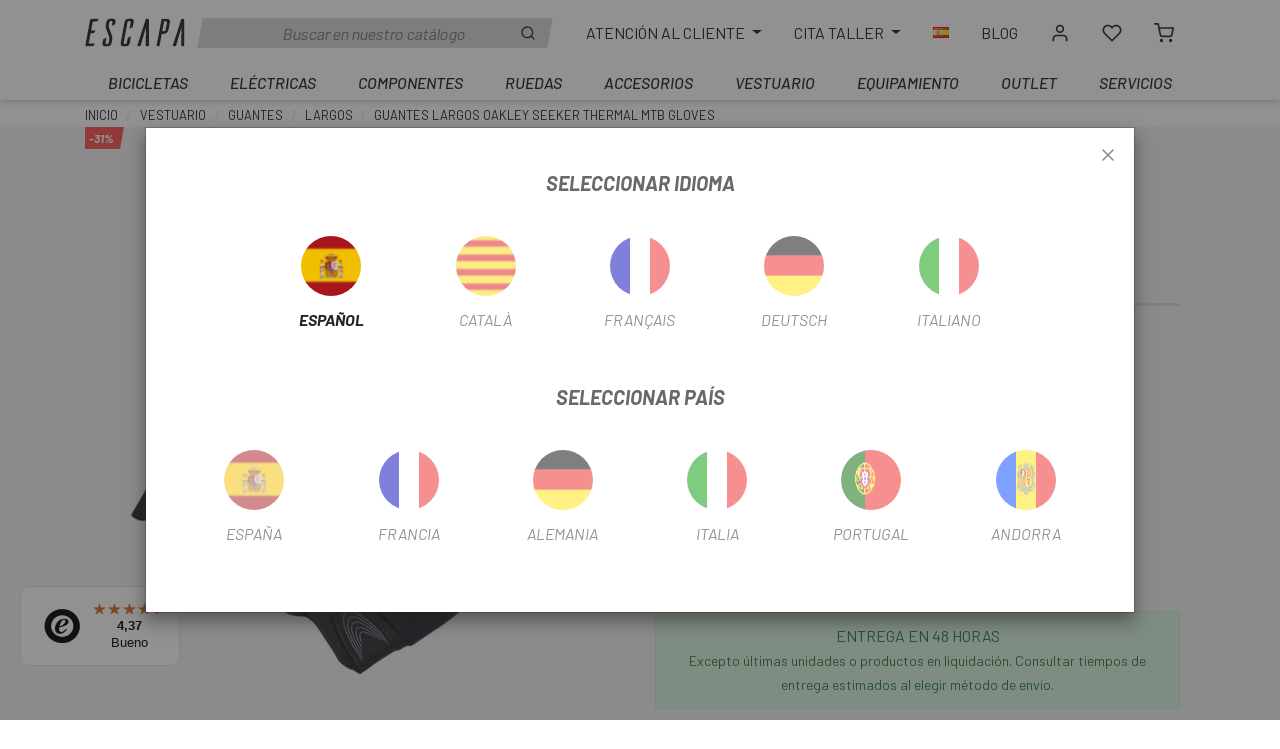

--- FILE ---
content_type: text/html; charset=utf-8
request_url: https://www.biciescapa.com/es/vestuario/guantes/largos/guantes-largos-oakley-seeker-thermal-mtb-gloves-79937
body_size: 44457
content:
<!doctype html>
<html lang="es">

<head>
    
        
    

    <meta charset="utf-8">


    <meta http-equiv="x-ua-compatible" content="ie=edge">



    <title>Comprar Guantes Largos Oakley Seeker Thermal Mtb Gloves | Largos</title>
    <meta name="description" content="Los Guantes Largos Oakley Switchback Mtb Glove 2.0 que te presenta Escapa se han diseñado para protegerte las manos en todo momento durante tus rutas. Cuentan con numerosos detalles de alto rendimiento, como el neopreno en los nudillos, el material soldado en los dedos superiores y un panel de ante en la palma con un ligero acolchado situado estratégicamente. Además,  llevan una malla elástica entre los dedos e incluso un panel en el pulgar para limpiarte el sudor.">
    <meta name="keywords" content="">
            
            <link rel="canonical" href="https://www.biciescapa.com/es/vestuario/guantes/largos/guantes-largos-oakley-seeker-thermal-mtb-gloves-79937">
        
                                        <link rel="alternate" href="https://www.biciescapa.com/es/vestuario/guantes/largos/guantes-largos-oakley-seeker-thermal-mtb-gloves-79937" hreflang="es">
                                <link rel="alternate" href="https://www.biciescapa.com/ca/vestuari/guants/llargs/guants-llargs-oakley-seeker-thermal-mtb-gloves-79937" hreflang="es-CA">
                                <link rel="alternate" href="https://www.biciescapa.com/fr/vestiaire/gants/long/oakley-seeker-thermal-mtb-gants-gants-longs-79937" hreflang="fr-FR">
                                <link rel="alternate" href="https://www.biciescapa.com/it/abbigliamento/guanti/lunghi/guanti-lunghi-oakley-seeker-thermal-mtb-gloves-79937" hreflang="it-it">
                                <link rel="alternate" href="https://www.biciescapa.com/de/fahrradbekleidung-schuhe/handschuhe/lang/oakley-seeker-thermal-mtb-handschuhe-lange-handschuhe-79937" hreflang="de-de">
                        
    
<meta property="og:title" content="Comprar Guantes Largos Oakley Seeker Thermal Mtb Gloves | Largos"/>
<meta property="og:description" content="Los Guantes Largos Oakley Switchback Mtb Glove 2.0 que te presenta Escapa se han diseñado para protegerte las manos en todo momento durante tus rutas. Cuentan con numerosos detalles de alto rendimiento, como el neopreno en los nudillos, el material soldado en los dedos superiores y un panel de ante en la palma con un ligero acolchado situado estratégicamente. Además,  llevan una malla elástica entre los dedos e incluso un panel en el pulgar para limpiarte el sudor."/>
<meta property="og:type" content="website"/>
<meta property="og:url" content="https://www.biciescapa.com/es/vestuario/guantes/largos/guantes-largos-oakley-seeker-thermal-mtb-gloves-79937"/>
<meta property="og:site_name" content="Escapa"/>

  <meta property="og:type" content="product"/>
            <meta property="og:image" content="https://cdn2.biciescapa.com/80567-large_default/guantes-largos-oakley-seeker-thermal-mtb-gloves-79937.jpg.webp"/>
          <meta property="og:image" content="https://cdn2.biciescapa.com/80565-large_default/guantes-largos-oakley-seeker-thermal-mtb-gloves-79937.jpg.webp"/>
          <meta property="og:image" content="https://cdn2.biciescapa.com/80566-large_default/guantes-largos-oakley-seeker-thermal-mtb-gloves-79937.jpg.webp"/>
        <meta property="og:image:height" content="956"/>
    <meta property="og:image:width" content="956"/>

        <meta property="product:price:amount" content="27.49" />
    <meta property="product:price:currency" content="EUR" />
          <meta property="product:price:standard_amount" content="40" />
            <meta property="product:brand" content="Oakley" />
    <meta property="og:availability" content="instock" />
<script type="application/ld+json">
{
    "@context" : "http://schema.org",
    "@type" : "Organization",
    "name" : "Escapa",
    "url" : "https://www.biciescapa.com/es/",
    "logo" : {
        "@type":"ImageObject",
        "url":"https://cdn2.biciescapa.com/img/biciescapa-logo-1632206058.jpg"
    }
}

</script>

<script type="application/ld+json">
{
    "@context":"http://schema.org",
    "@type":"WebPage",
    "isPartOf": {
        "@type":"WebSite",
        "url":  "https://www.biciescapa.com/es/",
        "name": "Escapa"
    },
    "name": "Comprar Guantes Largos Oakley Seeker Thermal Mtb Gloves | Largos",
    "url":  "https://www.biciescapa.com/es/vestuario/guantes/largos/guantes-largos-oakley-seeker-thermal-mtb-gloves-79937"
}


</script>
    <script type="application/ld+json">
    {
    "@context": "http://schema.org/",
    "@type": "Product",
    "name": "Guantes Largos Oakley Seeker Thermal Mtb Gloves",
    "description": "Los Guantes Largos Oakley Switchback Mtb Glove 2.0 que te presenta Escapa se han diseñado para protegerte las manos en todo momento durante tus rutas. Cuentan con numerosos detalles de alto rendimiento, como el neopreno en los nudillos, el material soldado en los dedos superiores y un panel de ante en la palma con un ligero acolchado situado estratégicamente. Además,  llevan una malla elástica entre los dedos e incluso un panel en el pulgar para limpiarte el sudor.",
    "category": "Largos",
    "image" :"https://cdn2.biciescapa.com/80567-home_default/guantes-largos-oakley-seeker-thermal-mtb-gloves-79937.jpg.webp",    "sku": "Guantes Largos Oakley Seeker Thermal Mtb Gloves",          "mpn": "Guantes Largos Oakley Seeker Thermal Mtb Gloves",
        "brand": {
        "@type": "Thing",
        "name": "Oakley"
    },                  "offers": {
        "@type": "Offer",
        "priceCurrency": "EUR",
        "name": "Guantes Largos Oakley Seeker Thermal Mtb Gloves",
        "price": "27.49",
        "url": "https://www.biciescapa.com/es/vestuario/guantes/largos/guantes-largos-oakley-seeker-thermal-mtb-gloves-79937",
        "priceValidUntil": "2026-02-07",
                "image": ["https://cdn2.biciescapa.com/80567-large_default/guantes-largos-oakley-seeker-thermal-mtb-gloves-79937.jpg.webp","https://cdn2.biciescapa.com/80565-large_default/guantes-largos-oakley-seeker-thermal-mtb-gloves-79937.jpg.webp","https://cdn2.biciescapa.com/80566-large_default/guantes-largos-oakley-seeker-thermal-mtb-gloves-79937.jpg.webp"],
                          "mpn": "Guantes Largos Oakley Seeker Thermal Mtb Gloves",
                "sku": "Guantes Largos Oakley Seeker Thermal Mtb Gloves",
                        "availability": "http://schema.org/InStock",
        "seller": {
            "@type": "Organization",
            "name": "Escapa"
        }
    }
    
}


    </script>
<script type="application/ld+json">
    {
    "@context": "https://schema.org",
    "@type": "BreadcrumbList",
    "itemListElement": [
        {
    "@type": "ListItem",
    "position": 1,
    "name": "Inicio",
    "item": "https://www.biciescapa.com/es/"
    },        {
    "@type": "ListItem",
    "position": 2,
    "name": "Vestuario",
    "item": "https://www.biciescapa.com/es/vestuario/"
    },        {
    "@type": "ListItem",
    "position": 3,
    "name": "Guantes",
    "item": "https://www.biciescapa.com/es/vestuario/guantes/"
    },        {
    "@type": "ListItem",
    "position": 4,
    "name": "Largos",
    "item": "https://www.biciescapa.com/es/vestuario/guantes/largos/"
    },        {
    "@type": "ListItem",
    "position": 5,
    "name": "Guantes Largos Oakley Seeker Thermal Mtb Gloves",
    "item": "https://www.biciescapa.com/es/vestuario/guantes/largos/guantes-largos-oakley-seeker-thermal-mtb-gloves-79937"
    }    ]
    }
    </script>

    



    <meta name="viewport" content="width=device-width, initial-scale=1">



    <link rel="icon" type="image/vnd.microsoft.icon" href="https://cdn2.biciescapa.com/img/favicon.ico?1632206589">
    <link rel="shortcut icon" type="image/x-icon" href="https://cdn2.biciescapa.com/img/favicon.ico?1632206589">



    
<link rel="preload" href="https://fonts.googleapis.com/css2?family=Barlow:ital,wght@0,300;0,400;0,500;0,700;0,900;1,300;1,400;1,500;1,700;1,900&display=swap" as="style" onload="this.onload=null;this.rel='stylesheet'">
<noscript>
  <link rel="preconnect" href="https://fonts.gstatic.com">
  <link href="https://fonts.googleapis.com/css2?family=Barlow:ital,wght@0,300;0,400;0,500;0,700;0,900;1,300;1,400;1,500;1,700;1,900&display=swap" rel="stylesheet">
</noscript>




    	

  <script type="text/javascript">
        var CHECKBOX_ACTIVATE = "1";
        var CHECKBOX_BLACKPRICE = "0";
        var CHECKBOX_CHECKOUT_NOW = "0";
        var CHECKBOX_MOBILE = "1";
        var CHECKBOX_VIEW_CART = "1";
        var PRIMARY_COLOR_CARTDROPDOWN = "#000000";
        var baseDir = "\/";
        var blockwishlistController = "https:\/\/www.biciescapa.com\/es\/module\/blockwishlist\/action";
        var controller = "product";
        var prestashop = {"cart":{"products":[],"totals":{"total":{"type":"total","label":"Total","amount":0,"value":"0,00\u00a0\u20ac"},"total_including_tax":{"type":"total","label":"Total (impuestos incl.)","amount":0,"value":"0,00\u00a0\u20ac"},"total_excluding_tax":{"type":"total","label":"Total (impuestos excl.)","amount":0,"value":"0,00\u00a0\u20ac"}},"subtotals":{"products":{"type":"products","label":"Subtotal","amount":0,"value":"0,00\u00a0\u20ac"},"discounts":null,"shipping":{"type":"shipping","label":"Transporte","amount":0,"value":""},"tax":null},"products_count":0,"summary_string":"0 art\u00edculos","vouchers":{"allowed":1,"added":[]},"discounts":[],"minimalPurchase":0,"minimalPurchaseRequired":""},"currency":{"id":1,"name":"Euro","iso_code":"EUR","iso_code_num":"978","sign":"\u20ac"},"customer":{"lastname":null,"firstname":null,"email":null,"birthday":null,"newsletter":null,"newsletter_date_add":null,"optin":null,"website":null,"company":null,"siret":null,"ape":null,"is_logged":false,"gender":{"type":null,"name":null},"addresses":[]},"language":{"name":"Espa\u00f1ol (Spanish)","iso_code":"es","locale":"es-ES","language_code":"es","is_rtl":"0","date_format_lite":"d\/m\/Y","date_format_full":"d\/m\/Y H:i:s","id":1},"page":{"title":"Comprar Guantes Largos Oakley Seeker Thermal Mtb Gloves | Largos","canonical":"https:\/\/www.biciescapa.com\/es\/vestuario\/guantes\/largos\/guantes-largos-oakley-seeker-thermal-mtb-gloves-79937","meta":{"title":"Comprar Guantes Largos Oakley Seeker Thermal Mtb Gloves | Largos","description":"Los Guantes Largos Oakley Switchback Mtb Glove 2.0 que te presenta Escapa se han dise\u00f1ado para protegerte las manos en todo momento durante tus rutas. Cuentan con numerosos detalles de alto rendimiento, como el neopreno en los nudillos, el material soldado en los dedos superiores y un panel de ante en la palma con un ligero acolchado situado estrat\u00e9gicamente. Adem\u00e1s,\u00a0 llevan una malla el\u00e1stica entre los dedos e incluso un panel en el pulgar para limpiarte el sudor.","keywords":"","robots":"index"},"page_name":"product","body_classes":{"lang-es":true,"lang-rtl":false,"country-ES":true,"currency-EUR":true,"layout-full-width":true,"page-product":true,"tax-display-disabled":true,"product-id-79937":true,"product-Guantes Largos Oakley Seeker Thermal Mtb Gloves":true,"product-id-category-303":true,"product-id-manufacturer-16":true,"product-id-supplier-0":true,"product-available-for-order":true},"admin_notifications":[]},"shop":{"name":"Escapa","logo":"https:\/\/cdn2.biciescapa.com\/img\/biciescapa-logo-1632206058.jpg","stores_icon":"https:\/\/cdn2.biciescapa.com\/img\/logo_stores.png","favicon":"https:\/\/cdn2.biciescapa.com\/img\/favicon.ico"},"urls":{"base_url":"https:\/\/www.biciescapa.com\/","current_url":"https:\/\/www.biciescapa.com\/es\/vestuario\/guantes\/largos\/guantes-largos-oakley-seeker-thermal-mtb-gloves-79937","shop_domain_url":"https:\/\/www.biciescapa.com","img_ps_url":"https:\/\/cdn2.biciescapa.com\/img\/","img_cat_url":"https:\/\/cdn2.biciescapa.com\/img\/c\/","img_lang_url":"https:\/\/cdn2.biciescapa.com\/img\/l\/","img_prod_url":"https:\/\/cdn2.biciescapa.com\/img\/p\/","img_manu_url":"https:\/\/cdn2.biciescapa.com\/img\/m\/","img_sup_url":"https:\/\/cdn2.biciescapa.com\/img\/su\/","img_ship_url":"https:\/\/cdn2.biciescapa.com\/img\/s\/","img_store_url":"https:\/\/cdn2.biciescapa.com\/img\/st\/","img_col_url":"https:\/\/cdn2.biciescapa.com\/img\/co\/","img_url":"https:\/\/cdn2.biciescapa.com\/themes\/biciescapa\/assets\/img\/","css_url":"https:\/\/cdn2.biciescapa.com\/themes\/biciescapa\/assets\/css\/","js_url":"https:\/\/cdn2.biciescapa.com\/themes\/biciescapa\/assets\/js\/","pic_url":"https:\/\/cdn2.biciescapa.com\/upload\/","pages":{"address":"https:\/\/www.biciescapa.com\/es\/direccion","addresses":"https:\/\/www.biciescapa.com\/es\/direcciones","authentication":"https:\/\/www.biciescapa.com\/es\/iniciar-sesion","cart":"https:\/\/www.biciescapa.com\/es\/carrito","category":"https:\/\/www.biciescapa.com\/es\/index.php?controller=category","cms":"https:\/\/www.biciescapa.com\/es\/index.php?controller=cms","contact":"https:\/\/www.biciescapa.com\/es\/contactenos","discount":"https:\/\/www.biciescapa.com\/es\/descuento","guest_tracking":"https:\/\/www.biciescapa.com\/es\/seguimiento-pedido-invitado","history":"https:\/\/www.biciescapa.com\/es\/historial-compra","identity":"https:\/\/www.biciescapa.com\/es\/datos-personales","index":"https:\/\/www.biciescapa.com\/es\/","my_account":"https:\/\/www.biciescapa.com\/es\/mi-cuenta","order_confirmation":"https:\/\/www.biciescapa.com\/es\/confirmacion-pedido","order_detail":"https:\/\/www.biciescapa.com\/es\/index.php?controller=order-detail","order_follow":"https:\/\/www.biciescapa.com\/es\/seguimiento-pedido","order":"https:\/\/www.biciescapa.com\/es\/pedido","order_return":"https:\/\/www.biciescapa.com\/es\/index.php?controller=order-return","order_slip":"https:\/\/www.biciescapa.com\/es\/facturas-abono","pagenotfound":"https:\/\/www.biciescapa.com\/es\/pagina-no-encontrada","password":"https:\/\/www.biciescapa.com\/es\/recuperar-contrasena","pdf_invoice":"https:\/\/www.biciescapa.com\/es\/index.php?controller=pdf-invoice","pdf_order_return":"https:\/\/www.biciescapa.com\/es\/index.php?controller=pdf-order-return","pdf_order_slip":"https:\/\/www.biciescapa.com\/es\/index.php?controller=pdf-order-slip","prices_drop":"https:\/\/www.biciescapa.com\/es\/ofertas","product":"https:\/\/www.biciescapa.com\/es\/index.php?controller=product","search":"https:\/\/www.biciescapa.com\/es\/busqueda","sitemap":"https:\/\/www.biciescapa.com\/es\/mapa-del-sitio","stores":"https:\/\/www.biciescapa.com\/es\/tiendas","supplier":"https:\/\/www.biciescapa.com\/es\/proveedor","register":"https:\/\/www.biciescapa.com\/es\/iniciar-sesion?create_account=1","order_login":"https:\/\/www.biciescapa.com\/es\/pedido?login=1"},"alternative_langs":{"es":"https:\/\/www.biciescapa.com\/es\/vestuario\/guantes\/largos\/guantes-largos-oakley-seeker-thermal-mtb-gloves-79937","es-CA":"https:\/\/www.biciescapa.com\/ca\/vestuari\/guants\/llargs\/guants-llargs-oakley-seeker-thermal-mtb-gloves-79937","fr-FR":"https:\/\/www.biciescapa.com\/fr\/vestiaire\/gants\/long\/oakley-seeker-thermal-mtb-gants-gants-longs-79937","it-it":"https:\/\/www.biciescapa.com\/it\/abbigliamento\/guanti\/lunghi\/guanti-lunghi-oakley-seeker-thermal-mtb-gloves-79937","de-de":"https:\/\/www.biciescapa.com\/de\/fahrradbekleidung-schuhe\/handschuhe\/lang\/oakley-seeker-thermal-mtb-handschuhe-lange-handschuhe-79937"},"theme_assets":"\/themes\/biciescapa\/assets\/","actions":{"logout":"https:\/\/www.biciescapa.com\/es\/?mylogout="},"no_picture_image":{"bySize":{"small_default":{"url":"https:\/\/cdn2.biciescapa.com\/img\/p\/es-default-small_default.jpg","width":98,"height":98},"cart_default":{"url":"https:\/\/cdn2.biciescapa.com\/img\/p\/es-default-cart_default.jpg","width":125,"height":125},"pdt_180":{"url":"https:\/\/cdn2.biciescapa.com\/img\/p\/es-default-pdt_180.jpg","width":180,"height":180},"home_default":{"url":"https:\/\/cdn2.biciescapa.com\/img\/p\/es-default-home_default.jpg","width":265,"height":265},"pdt_300":{"url":"https:\/\/cdn2.biciescapa.com\/img\/p\/es-default-pdt_300.jpg","width":300,"height":300},"pdt_360":{"url":"https:\/\/cdn2.biciescapa.com\/img\/p\/es-default-pdt_360.jpg","width":360,"height":360},"medium_default":{"url":"https:\/\/cdn2.biciescapa.com\/img\/p\/es-default-medium_default.jpg","width":452,"height":452},"pdt_540":{"url":"https:\/\/cdn2.biciescapa.com\/img\/p\/es-default-pdt_540.jpg","width":540,"height":540},"large_default":{"url":"https:\/\/cdn2.biciescapa.com\/img\/p\/es-default-large_default.jpg","width":956,"height":956}},"small":{"url":"https:\/\/cdn2.biciescapa.com\/img\/p\/es-default-small_default.jpg","width":98,"height":98},"medium":{"url":"https:\/\/cdn2.biciescapa.com\/img\/p\/es-default-pdt_300.jpg","width":300,"height":300},"large":{"url":"https:\/\/cdn2.biciescapa.com\/img\/p\/es-default-large_default.jpg","width":956,"height":956},"legend":""},"preloads":[{"name":"012cf6a10129e2275d79d6adac7f3b02.woff","type":"font\/woff"},{"name":"199038f07312bfc6f0aabd3ed6a2b64d.woff2","type":"font\/woff2"},{"name":"19c1b868764c0e4d15a45d3f61250488.woff2","type":"font\/woff2"},{"name":"332f555bb44cdc394d6c799df0c03389.woff","type":"font\/woff"},{"name":"3f81521029cc8a9a703419c4a74704a0.woff","type":"font\/woff"},{"name":"570eb83859dc23dd0eec423a49e147fe.woff2","type":"font\/woff2"},{"name":"7a3ebca0cba2e2c6090e84e1d77e0f94.woff2","type":"font\/woff2"},{"name":"846c191efd3d0aacde5a916cf2ebf1a4.woff","type":"font\/woff"},{"name":"MaterialIcons-Regular.woff","type":"font\/woff"},{"name":"MaterialIcons-Regular.woff2","type":"font\/woff2"},{"name":"a68cfe9d548950edf5df102269877edd.woff2","type":"font\/woff2"},{"name":"c2183257e7a697769df4200c547551f1.woff","type":"font\/woff"}]},"configuration":{"display_taxes_label":false,"display_prices_tax_incl":true,"is_catalog":false,"show_prices":true,"opt_in":{"partner":false},"quantity_discount":{"type":"discount","label":"Descuento unitario"},"voucher_enabled":1,"return_enabled":0},"field_required":[],"breadcrumb":{"links":[{"title":"Inicio","url":"https:\/\/www.biciescapa.com\/es\/"},{"title":"Vestuario","url":"https:\/\/www.biciescapa.com\/es\/vestuario\/"},{"title":"Guantes","url":"https:\/\/www.biciescapa.com\/es\/vestuario\/guantes\/"},{"title":"Largos","url":"https:\/\/www.biciescapa.com\/es\/vestuario\/guantes\/largos\/"},{"title":"Guantes Largos Oakley Seeker Thermal Mtb Gloves","url":"https:\/\/www.biciescapa.com\/es\/vestuario\/guantes\/largos\/guantes-largos-oakley-seeker-thermal-mtb-gloves-79937"}],"count":5},"link":{"protocol_link":"https:\/\/","protocol_content":"https:\/\/"},"time":1769193402,"static_token":"4d859d6effc4df37b63b2114400d6e94","token":"fef1e6a88daac9504f6dba78c4b2c348","debug":false};
        var productsAlreadyTagged = [];
        var psemailsubscription_subscription = "https:\/\/www.biciescapa.com\/es\/module\/ps_emailsubscription\/subscription";
        var removeFromWishlistUrl = "https:\/\/www.biciescapa.com\/es\/module\/blockwishlist\/action?action=deleteProductFromWishlist";
        var uristocks_url = "https:\/\/www.biciescapa.com\/modules\/urisyncro\/ajax.php?token=97bf324bc34871588d10c04bea61726f";
        var wishlistAddProductToCartUrl = "https:\/\/www.biciescapa.com\/es\/module\/blockwishlist\/action?action=addProductToCart";
        var wishlistUrl = "https:\/\/www.biciescapa.com\/es\/module\/blockwishlist\/view";
      </script>
   
 	 		 <link rel="stylesheet" href="https://cdn2.biciescapa.com/themes/biciescapa/assets/css/theme.css?vtpv=2.1914.2" media="all">
	 		 <link rel="stylesheet" href="https://cdn2.biciescapa.com/assets/css-tags-style.css?vtpv=2.1914.2" media="all">
	 		 <link rel="stylesheet" href="https://cdn2.biciescapa.com/modules/ps_searchbar/ps_searchbar.css?vtpv=2.1914.2" media="all">
	 		 <link rel="stylesheet" href="https://cdn2.biciescapa.com/modules/paypal/views/css/paypal_fo.css?vtpv=2.1914.2" media="all">
	 		 <link rel="stylesheet" href="https://cdn2.biciescapa.com/modules/qd_select_zone/views/css/front.css?vtpv=2.1914.2" media="all">
	 		 <link rel="stylesheet" href="https://cdn2.biciescapa.com/modules/seur/views/css/seurGMap.css?vtpv=2.1914.2" media="all">
	 		 <link rel="stylesheet" href="https://cdn2.biciescapa.com/modules/seur/views/css/front.css?vtpv=2.1914.2" media="all">
	 		 <link rel="stylesheet" href="https://cdn2.biciescapa.com/modules/cookiesplus/views/css/cookiesplus.css?vtpv=2.1914.2" media="all">
	 		 <link rel="stylesheet" href="https://cdn2.biciescapa.com/modules/prestablog/views/css/grid-for-1-7-module.css?vtpv=2.1914.2" media="all">
	 		 <link rel="stylesheet" href="https://cdn2.biciescapa.com/modules/prestablog/views/css/grid-for-1-7-module-widget.css?vtpv=2.1914.2" media="all">
	 		 <link rel="stylesheet" href="https://cdn2.biciescapa.com/modules/prestablog/views/css/blog1.css?vtpv=2.1914.2" media="all">
	 		 <link rel="stylesheet" href="https://cdn2.biciescapa.com/modules/prestablog/views/css/custom1.css?vtpv=2.1914.2" media="all">
	 		 <link rel="stylesheet" href="https://cdn2.biciescapa.com/modules/cetelem//views/css/front.css?vtpv=2.1914.2" media="all">
	 		 <link rel="stylesheet" href="https://cdn2.biciescapa.com/modules/pscartdropdown/views/css/pscartdropdown.css?vtpv=2.1914.2" media="all">
	 		 <link rel="stylesheet" href="https://cdn2.biciescapa.com/modules/pscartdropdown/views/css/animate.css?vtpv=2.1914.2" media="all">
	 		 <link rel="stylesheet" href="https://cdn2.biciescapa.com/modules/bokigiftcardsdi/views/css/fontawesome.min.css?vtpv=2.1914.2" media="all">
	 		 <link rel="stylesheet" href="https://cdn2.biciescapa.com/js/jquery/ui/themes/base/minified/jquery-ui.min.css?vtpv=2.1914.2" media="all">
	 		 <link rel="stylesheet" href="https://cdn2.biciescapa.com/js/jquery/ui/themes/base/minified/jquery.ui.theme.min.css?vtpv=2.1914.2" media="all">
	 		 <link rel="stylesheet" href="https://cdn2.biciescapa.com/modules/blockwishlist/public/wishlist.css?vtpv=2.1914.2" media="all">
	 		 <link rel="stylesheet" href="https://cdn2.biciescapa.com/themes/biciescapa/assets/css/custom.css?vtpv=2.1914.2" media="all">
	  
	   
  <script src="https://integrations.etrusted.com/applications/widget.js/v2" defer></script>
  
  
 	 <script>
		 			 var flagsModalOnLoad = true;
		 	 </script>
 <link rel="preload" href="https://cdn2.biciescapa.com/modules/creativeelements/views/lib/ceicons/fonts/ceicons.woff2?fj664s" as="font" type="font/woff2"
    crossorigin>
<link rel="preload" href="https://cdn2.biciescapa.com/modules/creativeelements/views/lib/font-awesome/fonts/fontawesome-webfont.woff2?v=4.7.0" as="font"
    type="font/woff2" crossorigin>
<!--CE-JS-->


    <style>
            div#cookiesplus-modal,
        #cookiesplus-modal > div,
        #cookiesplus-modal p {
            background-color: #FFFFFF !important;
        }
    
            #cookiesplus-modal > div,
        #cookiesplus-modal p {
            color: #333333 !important;
        }
    
            #cookiesplus-modal .cookiesplus-accept {
            background-color: #20BF6B !important;
        }
    
            #cookiesplus-modal .cookiesplus-accept {
            border: 1px solid #20BF6B !important;
        }
    

            #cookiesplus-modal .cookiesplus-accept {
            color: #FFFFFF !important;
        }
    
            #cookiesplus-modal .cookiesplus-accept {
            font-size: 16px !important;
        }
    
    
            #cookiesplus-modal .cookiesplus-more-information {
            background-color: #FFFFFF !important;
        }
    
            #cookiesplus-modal .cookiesplus-more-information {
            border: 1px solid #FFFFFF !important;
        }
    
            #cookiesplus-modal .cookiesplus-more-information {
            color: #7A7A7A !important;
        }
    
            #cookiesplus-modal .cookiesplus-more-information {
            font-size: 16px !important;
        }
    
    
            #cookiesplus-modal .cookiesplus-reject {
            background-color: #FFFFFF !important;
        }
    
            #cookiesplus-modal .cookiesplus-reject {
            border: 1px solid #FFFFFF !important;
        }
    
            #cookiesplus-modal .cookiesplus-reject {
            color: #7A7A7A !important;
        }
    
            #cookiesplus-modal .cookiesplus-reject {
            font-size: 16px !important;
        }
    
    
            #cookiesplus-modal .cookiesplus-save:not([disabled]) {
            background-color: #FFFFFF !important;
        }
    
            #cookiesplus-modal .cookiesplus-save:not([disabled]) {
            border: 1px solid #FFFFFF !important;
        }
    
            #cookiesplus-modal .cookiesplus-save:not([disabled]) {
            color: #7A7A7A !important;
        }
    
            #cookiesplus-modal .cookiesplus-save {
            font-size: 16px !important;
        }
    
    
    
    #cookiesplus-tab {
                            
        
            }
</style>

<!-- Magic Zoom Plus Prestashop module version v5.9.25 [v1.6.91:v5.3.7] -->
<script type="text/javascript">window["mgctlbx$Pltm"] = "Prestashop";</script>
<link type="text/css" href="/modules/magiczoomplus/views/css/magiczoomplus.css" rel="stylesheet" media="screen" />
<link type="text/css" href="/modules/magiczoomplus/views/css/magiczoomplus.module.css" rel="stylesheet" media="screen" />
<script type="text/javascript" src="/modules/magiczoomplus/views/js/magiczoomplus.js"></script>
<script type="text/javascript" src="/modules/magiczoomplus/views/js/magictoolbox.utils.js"></script>
<script type="text/javascript">
	var mzOptions = {
		'history':false,
		'zoomWidth':'auto',
		'zoomHeight':'auto',
		'zoomPosition':'right',
		'zoomDistance':15,
		'selectorTrigger':'click',
		'transitionEffect':true,
		'lazyZoom':false,
		'rightClick':false,
		'cssClass':'',
		'zoomMode':'zoom',
		'zoomOn':'hover',
		'upscale':true,
		'smoothing':true,
		'variableZoom':false,
		'zoomCaption':'off',
		'expand':'window',
		'expandZoomMode':'zoom',
		'expandZoomOn':'click',
		'expandCaption':true,
		'closeOnClickOutside':true,
		'hint':'once',
		'textHoverZoomHint':'Hover to zoom',
		'textClickZoomHint':'Click to zoom',
		'textExpandHint':'Click to expand',
		'textBtnClose':'Close',
		'textBtnNext':'Next',
		'textBtnPrev':'Previous'
	}
</script>
<script type="text/javascript">
	var mzMobileOptions = {
		'zoomMode':'off',
		'textHoverZoomHint':'Touch to zoom',
		'textClickZoomHint':'Double tap or pinch to zoom',
		'textExpandHint':'Tap to expand'
	}
</script>

<script type="text/javascript">
    var isPrestaShop15x = true;
    var isPrestaShop1541 = true;
    var isPrestaShop156x = true;
    var isPrestaShop16x = true;
    var isPrestaShop17x = true;
    var mEvent = 'click';
    var originalLayout = false;
    var m360AsPrimaryImage = true && (typeof(window['Magic360']) != 'undefined');
    var useMagicScroll = false;
    var scrollItems = 3;
    var isProductMagicZoomReady = false;
    var allowHighlightActiveSelectorOnUpdate = true;
    mzOptions['onZoomReady'] = function(id) {
        //console.log('MagicZoomPlus onZoomReady: ', id);
        if (id == 'MagicZoomPlusImageMainImage') {
            isProductMagicZoomReady = true;
        }
    }
    mzOptions['onUpdate'] = function(id, oldA, newA) {
        //console.log('MagicZoomPlus onUpdate: ', id);
        if (allowHighlightActiveSelectorOnUpdate) {
            mtHighlightActiveSelector(newA);
        }
        allowHighlightActiveSelectorOnUpdate = true;
    }


</script>
<script type="text/javascript" src="/modules/magiczoomplus/views/js/product17.js"></script>

<script type="text/javascript" src="/modules/magiczoomplus/views/js/switch.js"></script>
<!-- emarketing start -->





<!-- emarketing end --><script
    type="text/javascript"
    src="https://cdn.aplazame.com/aplazame.js?public_key=7e8a5cd4f64f2f6767ebcd29e588a2a67b86a644&amp;sandbox=false"
    async defer
></script>
  <!-- START OF DOOFINDER ADD TO CART SCRIPT -->
  <script>
    document.addEventListener('doofinder.cart.add', function(event) {

      const checkIfCartItemHasVariation = (cartObject) => {
        return (cartObject.item_id === cartObject.grouping_id) ? false : true;
      }

      /**
      * Returns only ID from string
      */
      const sanitizeVariationID = (variationID) => {
        return variationID.replace(/\D/g, "")
      }

      doofinderManageCart({
        cartURL          : "https://www.biciescapa.com/es/carrito",  //required for prestashop 1.7, in previous versions it will be empty.
        cartToken        : "4d859d6effc4df37b63b2114400d6e94",
        productID        : checkIfCartItemHasVariation(event.detail) ? event.detail.grouping_id : event.detail.item_id,
        customizationID  : checkIfCartItemHasVariation(event.detail) ? sanitizeVariationID(event.detail.item_id) : 0,   // If there are no combinations, the value will be 0
        quantity         : event.detail.amount,
        statusPromise    : event.detail.statusPromise,
        itemLink         : event.detail.link,
        group_id         : event.detail.group_id
      });
    });
  </script>
  <!-- END OF DOOFINDER ADD TO CART SCRIPT -->

  <!-- START OF DOOFINDER UNIQUE SCRIPT -->
  <script data-keepinline>
    
    (function(w, k) {w[k] = window[k] || function () { (window[k].q = window[k].q || []).push(arguments) }})(window, "doofinderApp")
    

    // Custom personalization:
    doofinderApp("config", "language", "es");
    doofinderApp("config", "currency", "EUR");
  </script>
  <script src="https://eu1-config.doofinder.com/2.x/acdb8fce-5bd2-421a-8b96-7515695d5c6c.js" async></script>
  <!-- END OF DOOFINDER UNIQUE SCRIPT -->
<script>

function comprobarObservaciones(){
    var comprobante = "";
    if ((jQuery)('#onepagecheckoutps').length != 0) {
        comprobante = (jQuery)('[name="message"]');
    } else {
        comprobante = (jQuery)('[name="delivery_message"]');
    }
    if (comprobante.length != 0) {
        limitarObservaciones(comprobante);
    }
}

function limitarObservaciones(comprobante){
    if(comprobante){ // SI EXISTE 
        if ((jQuery)('.originalTextareaInfo').length == 0) {
            var options2 = {
               'maxCharacterSize': 69,
               'originalStyle': 'originalTextareaInfo',
               'warningStyle' : 'warningTextareaInfo',
               'warningNumber': 10,
               'displayFormat': '#input caracteres | #left caracteres restantes | #words palabras'
            };
            comprobante.textareaCount(options2);
        }
    }
}


</script>
        <style type="text/css">.product-flag.black-friday::before {  background: #ffc107; }
.product-flag.black-friday { background-color: #ffc107; color: #000000; }
.product-flag.black-friday::before {background-color: #ffc107 !important; }
label[for*="delivery_option_101"] { display: none !important; }
#store-8 .btn:last-child { display:none; }
.product-add-to-cart .media:first-of-type {display:none;}
#qd_select_zone_modal .modal-dialog {align-items: center;min-height: 95%;display: flex;}
#qd_select_zone_testing_cache {display: none;} body > [data-elementor-type="content"] + main { padding-top: 125px;} body.page-customer-account .header-banner [data-elementor-type="content"], body.page- .header-banner [data-elementor-type="content"], #addresses .header-banner [data-elementor-type="content"], #my-account .header-banner [data-elementor-type="content"], #authentication .header-banner [data-elementor-type="content"] { display:none; } body.page-customer-account main, body.page- main, #addresses main, #my-account main, #authentication main { padding-top: 125px; } @media (max-width: 991.98px) { body.page-customer-account main, body.page- main, #addresses main, #my-account main, #authentication main { padding-top: 85px; } }
</style>
            <script type="text/javascript">window.didomiConfig = {
  user: {
    bots: {
      consentRequired: false,
      types: ['crawlers', 'performance'],
      // * Regular expressions must be specified as strings and correctly escaped.
      extraUserAgents: [
        "Mozilla\\/5.0 \\(Windows NT 10.0; Win64; x64\\) AppleWebKit\\/537.36 \\(KHTML, like Gecko\\) Chrome\\/124.0.0.0 Safari\\/537.36"
      ],
    }
  }
};
window.gdprAppliesGlobally=false;(function(){function n(e){if(!window.frames[e]){if(document.body&&document.body.firstChild){var t=document.body;var r=document.createElement("iframe");r.style.display="none";r.name=e;r.title=e;t.insertBefore(r,t.firstChild)}else{setTimeout(function(){n(e)},5)}}}function e(r,a,o,s,c){function e(e,t,r,n){if(typeof r!=="function"){return}if(!window[a]){window[a]=[]}var i=false;if(c){i=c(e,n,r)}if(!i){window[a].push({command:e,version:t,callback:r,parameter:n})}}e.stub=true;e.stubVersion=2;function t(n){if(!window[r]||window[r].stub!==true){return}if(!n.data){return}var i=typeof n.data==="string";var e;try{e=i?JSON.parse(n.data):n.data}catch(t){return}if(e[o]){var a=e[o];window[r](a.command,a.version,function(e,t){var r={};r[s]={returnValue:e,success:t,callId:a.callId};if(n.source){n.source.postMessage(i?JSON.stringify(r):r,"*")}},a.parameter)}}if(typeof window[r]!=="function"){window[r]=e;if(window.addEventListener){window.addEventListener("message",t,false)}else{window.attachEvent("onmessage",t)}}}e("__uspapi","__uspapiBuffer","__uspapiCall","__uspapiReturn");n("__uspapiLocator");e("__tcfapi","__tcfapiBuffer","__tcfapiCall","__tcfapiReturn");n("__tcfapiLocator");(function(e){var t=document.createElement("link");t.rel="preconnect";t.as="script";var r=document.createElement("link");r.rel="dns-prefetch";r.as="script";var n=document.createElement("link");n.rel="preload";n.as="script";var i=document.createElement("script");i.id="spcloader";i.type="text/javascript";i["async"]=true;i.charset="utf-8";var a="https://sdk.privacy-center.org/"+e+"/loader.js?target="+document.location.hostname;if(window.didomiConfig&&window.didomiConfig.user){var o=window.didomiConfig.user;var s=o.country;var c=o.region;if(s){a=a+"&country="+s;if(c){a=a+"&region="+c}}}t.href="https://sdk.privacy-center.org/";r.href="https://sdk.privacy-center.org/";n.href=a;i.src=a;var d=document.getElementsByTagName("script")[0];d.parentNode.insertBefore(t,d);d.parentNode.insertBefore(r,d);d.parentNode.insertBefore(n,d);d.parentNode.insertBefore(i,d)})("39f990a7-c0c2-4246-895b-941364c03a42")})();

document.addEventListener("DOMContentLoaded", function() {
if (window.location.href.indexOf("https://www.biciescapa.com/de/") > -1) { //choose URL
    smartsupp('language', 'de'); //set DE language
} else if (window.location.href.indexOf("https://www.biciescapa.com/fr/") > -1) { //choose URL
    smartsupp('language', 'fr'); // set FR language
} else if (window.location.href.indexOf("https://www.biciescapa.com/ca/") > -1) { //choose URL
    smartsupp('language', 'ca'); // set CA language
} else {
    smartsupp('language', 'es'); // set ES language
}
});

window.onload = function() {
   const parentDivs = document.querySelectorAll("div[class*='doofinder-banner-'], div[class*='doofinder-home-banner']");
   if (parentDivs.length > 0) {
       parentDivs.forEach(parentDiv => {
           const observer = new MutationObserver(mutations => {
               mutations.forEach(mutation => {
                   const newDiv = document.querySelector(".dfwidget-host");
                   if (newDiv) {
                       document.querySelectorAll('.card-media-thumbnail .dfd-left-flag').forEach(el => {
                           el.textContent = parseInt(el.textContent) + "%";
                       });
                       observer.disconnect();
                   }
               });
           });
           observer.observe(parentDiv, { childList: true, subtree: true });
       });
   }
};

/* RESERVA DE PRODUCTOS POR ID_PRODUCT Y FORMULARIO - start */

function renderReservaBox() {
  const allowedIds = [89710,89715,89716,89717,89718,89719,89720,89721,89722];
  const productId = parseInt(document.querySelector('#product_page_product_id')?.value, 10);
  const productAttributeId = parseInt(document.querySelector('#product_page_product_attribute_id')?.value, 10);

  if (!allowedIds.includes(productId)) return;

  // Eliminar box si ya existe
  document.querySelector('.info-form-box')?.remove();

  const productName = prestashop.page.meta.title;
  const selectedColor = document.querySelector('input.input-color:checked')?.title || '';
  const selectedSize = document.querySelector('input.input-radio:checked')?.title || '';
  const quantity = document.querySelector('#quantity_wanted')?.value || '';

  // Idioma activo
  const lang = prestashop.language?.iso_code?.toLowerCase() || 'es';

  // Traducciones por idioma
  const translations = {
    es: {
      text: '¿Prefieres reservarla y pagar a tu ritmo? Te contamos cómo',
      button: 'RESERVAR',
      url: '/es/reservar'
    },
    ca: {
      text: 'Prefereixes reservar-la i pagar al teu ritme? T’expliquem com',
      button: 'RESERVA',
      url: '/ca/reservar'
    },
    fr: {
      text: 'Préférez-vous la réserver et payer à votre rythme ? Nous vous expliquons comment',
      button: 'RÉSERVE',
      url: '/fr/reserver'
    },
    de: {
      text: 'Möchten Sie sie reservieren und in Ihrem eigenen Tempo bezahlen? Wir erklären Ihnen wie',
      button: 'RESERVIEREN',
      url: '/de/reservieren'
    },
    it: {
      text: 'Preferisci prenotarla e pagare al tuo ritmo? Ti spieghiamo come',
      button: 'PRENOTARE',
      url: '/it/prenotare'
    }
  };

  const trans = translations[lang] || translations['es'];

  // Construccion URL con params
  const formURL = new URL(trans.url, window.location.origin);
  formURL.searchParams.set('id_product', productId);
  formURL.searchParams.set('id_product_attribute', productAttributeId);
  formURL.searchParams.set('name', productName);
  formURL.searchParams.set('color-name', selectedColor);
  formURL.searchParams.set('size', selectedSize);
  formURL.searchParams.set('quantity', quantity);

  // Crear box HTML
  const additionalInfo = document.querySelector('.product-additional-info');
  if (!additionalInfo) return;

  const box = document.createElement('div');
  box.className = 'info-form-box text-center';
  box.style.border = '1px solid #ccc';
  box.style.padding = '1rem';
  box.style.marginBottom = '1rem';
  box.style.backgroundColor = '#f9f9f9';
  box.style.borderRadius = '6px';

  const link = document.createElement('a');
  link.className = 'btn btn-primary btn-lg font-weight-bold';
  link.textContent = trans.button;
  link.setAttribute('rel', 'nofollow');
  link.setAttribute('href', formURL.toString());

  box.innerHTML = `<p style="margin:0 0 1rem 0;"><strong>${trans.text}</strong></p>`;
  box.appendChild(link);
  additionalInfo.prepend(box);
}

document.addEventListener('DOMContentLoaded', function () {
  // PAGINA DE PRODUCTO
  if (prestashop?.page?.page_name === 'product') {
    renderReservaBox();

    // Detectar cambios combinacion
    const attrInput = document.querySelector('#product_page_product_attribute_id');
    if (attrInput) {
      const observer = new MutationObserver(() => {
        renderReservaBox();
      });

      observer.observe(attrInput, {
        attributes: true,
        attributeFilter: ['value']
      });
    }
  }

  // PAGINA FORMULARIO RESERVA
  if (
    prestashop?.page?.page_name === 'cms' &&
    ['reservar', 'reserva', 'réserver', 'reservieren', 'prenotare'].includes(
      prestashop.page?.meta?.title?.toLowerCase()
    )
  ) {
    const params = new URLSearchParams(window.location.search);
    const fields = ['id_product', 'id_product_attribute', 'name', 'color-name', 'size', 'quantity'];
    fields.forEach(field => {
      const value = params.get(field);
      if (value) {
        const input = document.querySelector(`[name="${field}"]`);
        if (input) {
          input.value = decodeURIComponent(value);
          if (input.type === 'text' || input.type === 'textarea') {
            input.readOnly = true;
          }
        }
      }
    });
    const emailInput = document.querySelector('[name="email"]');
    if (emailInput && prestashop.customer?.email) {
      emailInput.value = prestashop.customer.email;
      emailInput.readOnly = true;
    }
  }
});
/* RESERVA DE PRODUCTOS POR ID_PRODUCT Y FORMULARIO - end */</script>
        <script type="application/ld+json">
            {
            "@context": "http://schema.org",
            "@type": "Organization",
           "name": "Escapa",
            "aggregateRating" : {
            "@type": "AggregateRating",
            "ratingValue" : "4.37",
            "bestRating" : "5.00",
           "ratingCount" : "1646"
           }}
</script>


    <meta id="js-rcpgtm-tracking-config" data-tracking-data="%7B%22bing%22%3A%7B%22tracking_id%22%3A%22%22%2C%22feed%22%3A%7B%22id_product_prefix%22%3A%22%22%2C%22id_product_source_key%22%3A%22id_product%22%2C%22id_variant_prefix%22%3A%22%22%2C%22id_variant_source_key%22%3A%22id_attribute%22%7D%7D%2C%22context%22%3A%7B%22browser%22%3A%7B%22device_type%22%3A1%7D%2C%22localization%22%3A%7B%22id_country%22%3A6%2C%22country_code%22%3A%22ES%22%2C%22id_currency%22%3A1%2C%22currency_code%22%3A%22EUR%22%2C%22id_lang%22%3A1%2C%22lang_code%22%3A%22es%22%7D%2C%22page%22%3A%7B%22controller_name%22%3A%22product%22%2C%22products_per_page%22%3A12%2C%22category%22%3A%5B%5D%2C%22search_term%22%3A%22%22%7D%2C%22shop%22%3A%7B%22id_shop%22%3A1%2C%22shop_name%22%3A%22Biciescapa%22%2C%22base_dir%22%3A%22https%3A%2F%2Fwww.biciescapa.com%2F%22%7D%2C%22tracking_module%22%3A%7B%22module_name%22%3A%22rcpgtagmanager%22%2C%22checkout_module%22%3A%7B%22module%22%3A%22default%22%2C%22controller%22%3A%22order%22%7D%2C%22service_version%22%3A%227%22%2C%22token%22%3A%2229c6e1d4bae0356f6e7dd3852c4cef13%22%7D%2C%22user%22%3A%5B%5D%7D%2C%22criteo%22%3A%7B%22tracking_id%22%3A%2244585%22%2C%22feed%22%3A%7B%22id_product_prefix%22%3A%22%22%2C%22id_product_source_key%22%3A%22id_product%22%2C%22id_variant_prefix%22%3A%22%22%2C%22id_variant_source_key%22%3A%22id_attribute%22%7D%7D%2C%22facebook%22%3A%7B%22tracking_id%22%3A%22881406105561492%22%2C%22feed%22%3A%7B%22id_product_prefix%22%3A%22%22%2C%22id_product_source_key%22%3A%22id_product%22%2C%22id_variant_prefix%22%3A%22%22%2C%22id_variant_source_key%22%3A%22id_attribute%22%7D%7D%2C%22ga4%22%3A%7B%22tracking_id%22%3A%22G-QXSZXX7QKQ%22%2C%22is_data_import%22%3Atrue%7D%2C%22gads%22%3A%7B%22tracking_id%22%3A%221018748526%22%2C%22merchant_id%22%3A%22%22%2C%22conversion_labels%22%3A%7B%22create_account%22%3A%22%22%2C%22product_view%22%3A%22%22%2C%22add_to_cart%22%3A%22%22%2C%22begin_checkout%22%3A%22%22%2C%22purchase%22%3A%22%22%7D%7D%2C%22gfeeds%22%3A%7B%22retail%22%3A%7B%22is_enabled%22%3Atrue%2C%22id_product_prefix%22%3A%22%22%2C%22id_product_source_key%22%3A%22id_product%22%2C%22id_variant_prefix%22%3A%22%22%2C%22id_variant_source_key%22%3A%22id_attribute%22%7D%2C%22custom%22%3A%7B%22is_enabled%22%3Afalse%2C%22id_product_prefix%22%3A%22%22%2C%22id_product_source_key%22%3A%22id_product%22%2C%22id_variant_prefix%22%3A%22%22%2C%22id_variant_source_key%22%3A%22id_attribute%22%2C%22is_id2%22%3Afalse%7D%7D%2C%22gtm%22%3A%7B%22tracking_id%22%3A%22GTM-PQHPZL%22%2C%22is_disable_tracking%22%3Afalse%2C%22server_url%22%3A%22%22%7D%2C%22optimize%22%3A%7B%22tracking_id%22%3A%22%22%2C%22is_async%22%3Afalse%2C%22hiding_class_name%22%3A%22optimize-loading%22%2C%22hiding_timeout%22%3A3000%7D%2C%22pinterest%22%3A%7B%22tracking_id%22%3A%22%22%2C%22feed%22%3A%7B%22id_product_prefix%22%3A%22%22%2C%22id_product_source_key%22%3A%22id_product%22%2C%22id_variant_prefix%22%3A%22%22%2C%22id_variant_source_key%22%3A%22id_attribute%22%7D%7D%2C%22tiktok%22%3A%7B%22tracking_id%22%3A%22%22%2C%22feed%22%3A%7B%22id_product_prefix%22%3A%22%22%2C%22id_product_source_key%22%3A%22id_product%22%2C%22id_variant_prefix%22%3A%22%22%2C%22id_variant_source_key%22%3A%22id_attribute%22%7D%7D%2C%22twitter%22%3A%7B%22tracking_id%22%3A%22%22%2C%22events%22%3A%7B%22add_to_cart_id%22%3A%22%22%2C%22payment_info_id%22%3A%22%22%2C%22checkout_initiated_id%22%3A%22%22%2C%22product_view_id%22%3A%22%22%2C%22lead_id%22%3A%22%22%2C%22purchase_id%22%3A%22%22%2C%22search_id%22%3A%22%22%7D%2C%22feed%22%3A%7B%22id_product_prefix%22%3A%22%22%2C%22id_product_source_key%22%3A%22id_product%22%2C%22id_variant_prefix%22%3A%22%22%2C%22id_variant_source_key%22%3A%22id_attribute%22%7D%7D%7D">
    <script type="text/javascript" data-keepinline="true" data-cfasync="false" src="/modules/rcpgtagmanager/views/js/hook/trackingClient.bundle.js"></script>
 
<?php
/**
 * NOTICE OF LICENSE
 *
 * Smartsupp live chat - official plugin. Smartsupp is free live chat with visitor recording. 
 * The plugin enables you to create a free account or sign in with existing one. Pre-integrated 
 * customer info with WooCommerce (you will see names and emails of signed in webshop visitors).
 * Optional API for advanced chat box modifications.
 *
 * You must not modify, adapt or create derivative works of this source code
 *
 *  @author    Smartsupp
 *  @copyright 2021 Smartsupp.com
 *  @license   GPL-2.0+
**/ 
?>

<script type="text/javascript">
            var _smartsupp = _smartsupp || {};
            _smartsupp.key = 'ee984f74c57f3b469ec880117892b8637b6c5ba5';
_smartsupp.cookieDomain = '.www.biciescapa.com';
_smartsupp.sitePlatform = 'Prestashop 1.7.8.3';
window.smartsupp||(function(d) {
                var s,c,o=smartsupp=function(){ o._.push(arguments)};o._=[];
                s=d.getElementsByTagName('script')[0];c=d.createElement('script');
                c.type='text/javascript';c.charset='utf-8';c.async=true;
                c.src='//www.smartsuppchat.com/loader.js';s.parentNode.insertBefore(c,s);
            })(document);
            </script><script type="text/javascript"></script><div id="pscarthover_shoppingcart"  style="display:hidden !important;">


<div class="cartdrop-overview js-cartdrop" data-refresh-url="//www.biciescapa.com/es/module/pscartdropdown/FrontAjaxCartDropdown?ajax=1&action=refresh">
    </div>




<div id="total_block" class="cartdrop-detailed-totals card-block">
    <div style="text-align: center; margin-bottom: 10px;" class="cartdrop-summary-line cartdrop-total">
        <span style="color: #7a7a7a" class="label">Total (impuestos inc.): <span style="font-weight: bold;" class="label">0,00 €</span></span>
    </div>
        <div class="viewmycart text-sm-center">
        <a href="//www.biciescapa.com/es/carrito?action=show"
                class="btn btn-primary btn-block"
        >
        <i class="icon-shopping-cart shopping-cart-dropdown"></i>
        <span>Ver mi carrito</span>
        <span class="cartdrop-products-count">(0)</span>
        </a>
    </div>
                            </div>


<style media="screen">
    .blockcart {
    
    touch-action: none !important;
    }
    #header .header-nav .cart-preview .shopping-cart {
        color: #ffffff !important;
        font-size: 22px !important;
    }
    .blockcart .header {
        color: #ffffff;
    }
</style>
</div>

<script type="text/javascript">
    let frontController = "https://www.biciescapa.com/es/module/pscartdropdown/FrontAjaxCartDropdown";
    let isMobileCartDropdown = "";
    let BgColor = "#000000";
    let CheckBoxActivate = "1";
    let CheckBoxBlackPrice = "0";
    let CheckBoxMobile = "1";
    let CheckBoxViewCart = "1";
    let CheckBoxCheckoutNow = "0";
</script>




    
    <meta property="og:type" content="product">
    <meta property="og:url" content="https://www.biciescapa.com/es/vestuario/guantes/largos/guantes-largos-oakley-seeker-thermal-mtb-gloves-79937">
    <meta property="og:title" content="Comprar Guantes Largos Oakley Seeker Thermal Mtb Gloves | Largos">
    <meta property="og:site_name" content="Escapa">
    <meta property="og:description" content="Los Guantes Largos Oakley Switchback Mtb Glove 2.0 que te presenta Escapa se han diseñado para protegerte las manos en todo momento durante tus rutas. Cuentan con numerosos detalles de alto rendimiento, como el neopreno en los nudillos, el material soldado en los dedos superiores y un panel de ante en la palma con un ligero acolchado situado estratégicamente. Además,  llevan una malla elástica entre los dedos e incluso un panel en el pulgar para limpiarte el sudor.">
            <meta property="og:image" content="https://cdn2.biciescapa.com/80567-large_default/guantes-largos-oakley-seeker-thermal-mtb-gloves-79937.jpg.webp">
    
                    <meta property="product:price:amount" content="27.49">
        <meta property="product:price:currency" content="EUR">
        
</head>

<body id="product" class="lang-es country-es currency-eur layout-full-width page-product tax-display-disabled product-id-79937 product-guantes-largos-oakley-seeker-thermal-mtb-gloves product-id-category-303 product-id-manufacturer-16 product-id-supplier-0 product-available-for-order elementor-page elementor-page-79937030101">

    
        
    

    <main>
        
            <div class="header-banner">
                
            </div>
        
        
        
                    

        <header id="header" class="l-header">
            
                	

    
    
    <div class="container header-top d--flex-between u-a-i-c">


                    <button class="visible--mobile btn" id="menu-icon" data-toggle="modal" data-target="#mobile_top_menu_wrapper"
                aria-label="Menú">
                <i class="icon-menu icon-big"></i>
            </button>
                <div style="min-width:100px">
            <a href="https://www.biciescapa.com/" class="header__logo" id="logo" alt="Escapa" title="Escapa">
                <i class="icon-escapa black"></i>
            </a>
        </div>

        <div class="header__search visible--desktop">
            <!-- Block search module TOP -->
<div id="_desktop_search_bar" class="search-widget" data-search-controller-url="//www.biciescapa.com/es/busqueda">
	<form method="get" action="//www.biciescapa.com/es/busqueda">
		<input type="hidden" name="controller" value="search">
		<input type="text" name="s" value="" placeholder="Buscar en nuestro catálogo" aria-label="Buscar">
		<button type="button">
			<i class="icon-search icon-small search"></i>
      <span class="d-none">Buscar</span>
		</button>
	</form>
</div>
<!-- /Block search module TOP -->

        </div>
        <div class="header__icons">
            <div id="desktop_phone" class="visible--desktop language-selector-wrapper">
                <div class="language-selector dropdown js-dropdown">
                    <span data-toggle="dropdown" class="dropdown-toggle" aria-haspopup="true" aria-expanded="false"
                        aria-label="Menú desplegable de idioma ">
                        ATENCIÓN AL CLIENTE
                    </span>
                    <div class="dropdown-menu w-auto" aria-labelledby="language-selector-label">
                        <a href="tel:+34937275897" class="dropdown-item"><i class="icon-phone icon-small mr-1"></i> 93 727 58 97</a>
                    </div>
                </div>
            </div>
            <div id="desktop_citaprevia" class="visible--desktop language-selector-wrapper">
                <div class="language-selector dropdown js-dropdown">
                    <span data-toggle="dropdown" class="dropdown-toggle" aria-haspopup="true" aria-expanded="false"
                        aria-label="Menú desplegable de idioma ">
                        CITA TALLER
                    </span>
                    <div class="dropdown-menu w-auto" aria-labelledby="language-selector-label">
                        <a href="https://citaprevia.biciescapa.com/reservar?lang=es" class="dropdown-item">
                            <i class="icon-clock icon-small mr-1"></i> Reservar
                        </a>
                        <a href="tel:+34932766309" class="dropdown-item"><i class="icon-phone icon-small mr-1"></i> 93 276 63 09</a>
                    </div>
                </div>
            </div>
                                <button type="button" class="btn btn-outline-light shadow-none visible--desktop" data-toggle="modal" data-target="#qd_select_zone_modal"
    alt="Cambiar idioma o país">
                        
    <img src="https://cdn2.biciescapa.com/img/flags/es.jpg"
        alt="es" width="16" height="11"/>
    
    </button>
<!-- Module Presta Blog -->
<div id="_prestablog_index">
	<div>
		<a title="BLOG" href="https://www.biciescapa.com/es/blog">
			BLOG
		</a>
	</div>
</div>
<!-- /Module Presta Blog -->
    <a href="https://www.biciescapa.com/es/mi-cuenta" class="u-link-body"
        title="Accede a tu cuenta de cliente" rel="nofollow">
        <i class="icon-user"></i>
    </a>
 <div class="wish_icon">
 <a rel="nofollow" href="https://www.biciescapa.com/es/module/blockwishlist/lists" class="u-link-body flex"
    title="Mi lista de deseos">
     <i class="icon-heart"></i>
 </a>
</div><div id="_desktop_cart">
    <div class="blockcart cart-preview" data-refresh-url="//www.biciescapa.com/es/module/ps_shoppingcart/ajax">
        <a rel="nofollow" href="//www.biciescapa.com/es/carrito?action=show" class="u-link-body flex" alt="Mi Carrito">
            <i class="icon-shopping-cart blockcart__icon"></i>
                    </a>
    </div>
</div>
        </div>
    </div>
    <div class="container visible--desktop" id="menuTop">
        <div class="header__right">
            
<nav class="menu visible--desktop col" id="_desktop_top_menu">
  
      <ul class="menu-top h-100 mb-0" id="top-menu" role="navigation" data-depth="0">
                                        <li class="h-100 menu__item--0 link menu__item menu__item--top"
          id="category-360" aria-haspopup="true" aria-expanded="false"
          aria-owns="top_sub_menu_38178" aria-controls="top_sub_menu_38178">
          
                    <div class="menu__item-header">
                      <a
              class="d-md-flex w-100 h-100 menu__item-link--top menu__item-link--hassubmenu"
              href="https://www.biciescapa.com/es/bicicletas/" data-depth="0"
                          >
              <span class="align-self-center w-100">Bicicletas</span>
            </a>
                                                <span class="visible--mobile">
                <span data-target="#top_sub_menu_34833" data-toggle="collapse"
                      class="d-flex navbar-toggler icon-collapse">
                  <i class="icon-chevron-down menu__collapseicon"></i>
                </span>
              </span>
          </div>
                                <div class="menu-sub clearfix collapse show" data-collapse-hide-mobile
                 id="top_sub_menu_34833" role="group" aria-labelledby="category-360"
                 aria-expanded="false" aria-hidden="true">
              <div class="menu-sub__content">
                
      <ul  class="menu-sub__list menu-sub__list--1" data-depth="1">
                                        <li class="h-100 menu__item--1 link menu__item menu__item--sub"
          id="category-361" aria-haspopup="true" aria-expanded="false"
          aria-owns="top_sub_menu_96998" aria-controls="top_sub_menu_96998">
          
                    <div class="menu__item-header">
                      <a
              class="d-md-flex w-100 h-100 menu__item-link--sub menu__item-link--1 menu__item-link--hassubmenu"
              href="https://www.biciescapa.com/es/bicicletas/montana/" data-depth="1"
                          >
              <span class="align-self-center w-100">Montaña</span>
            </a>
                                                <span class="visible--mobile">
                <span data-target="#top_sub_menu_70578" data-toggle="collapse"
                      class="d-flex navbar-toggler icon-collapse">
                  <i class="icon-chevron-down menu__collapseicon"></i>
                </span>
              </span>
          </div>
                                <div class="clearfix collapse show" data-collapse-hide-mobile
                 id="top_sub_menu_70578" role="group" aria-labelledby="category-361"
                 aria-expanded="false" aria-hidden="true">
              <div>
                
      <ul  class="menu-sub__list menu-sub__list--2" data-depth="2">
                      <li class="h-100 menu__item--2 link menu__item menu__item--sub"
          id="category-362" >
          
                      <a
              class="d-md-flex w-100 h-100 menu__item-link--sub menu__item-link--2 menu__item-link--nosubmenu"
              href="https://www.biciescapa.com/es/bicicletas/montana/btt-rigida/" data-depth="2"
                          >
              <span class="align-self-center w-100">BTT Rigida</span>
            </a>
                              </li>
                      <li class="h-100 menu__item--2 link menu__item menu__item--sub"
          id="category-363" >
          
                      <a
              class="d-md-flex w-100 h-100 menu__item-link--sub menu__item-link--2 menu__item-link--nosubmenu"
              href="https://www.biciescapa.com/es/bicicletas/montana/btt-doble/" data-depth="2"
                          >
              <span class="align-self-center w-100">BTT Doble</span>
            </a>
                              </li>
          </ul>
  
              </div>
            </div>
                  </li>
                      <li class="h-100 menu__item--1 link menu__item menu__item--sub"
          id="category-364" >
          
                      <a
              class="d-md-flex w-100 h-100 menu__item-link--sub menu__item-link--1 menu__item-link--nosubmenu"
              href="https://www.biciescapa.com/es/bicicletas/carretera/" data-depth="1"
                          >
              <span class="align-self-center w-100">Carretera</span>
            </a>
                              </li>
                      <li class="h-100 menu__item--1 link menu__item menu__item--sub"
          id="category-370" >
          
                      <a
              class="d-md-flex w-100 h-100 menu__item-link--sub menu__item-link--1 menu__item-link--nosubmenu"
              href="https://www.biciescapa.com/es/bicicletas/gravel-cx/" data-depth="1"
                          >
              <span class="align-self-center w-100">Gravel-CX</span>
            </a>
                              </li>
                      <li class="h-100 menu__item--1 link menu__item menu__item--sub"
          id="category-581" >
          
                      <a
              class="d-md-flex w-100 h-100 menu__item-link--sub menu__item-link--1 menu__item-link--nosubmenu"
              href="https://www.biciescapa.com/es/bicicletas/urbanas/" data-depth="1"
                          >
              <span class="align-self-center w-100">Urbanas</span>
            </a>
                              </li>
                                        <li class="h-100 menu__item--1 link menu__item menu__item--sub"
          id="category-372" aria-haspopup="true" aria-expanded="false"
          aria-owns="top_sub_menu_16120" aria-controls="top_sub_menu_16120">
          
                    <div class="menu__item-header">
                      <a
              class="d-md-flex w-100 h-100 menu__item-link--sub menu__item-link--1 menu__item-link--hassubmenu"
              href="https://www.biciescapa.com/es/bicicletas/infantiles/" data-depth="1"
                          >
              <span class="align-self-center w-100">Infantiles</span>
            </a>
                                                <span class="visible--mobile">
                <span data-target="#top_sub_menu_26286" data-toggle="collapse"
                      class="d-flex navbar-toggler icon-collapse">
                  <i class="icon-chevron-down menu__collapseicon"></i>
                </span>
              </span>
          </div>
                                <div class="clearfix collapse show" data-collapse-hide-mobile
                 id="top_sub_menu_26286" role="group" aria-labelledby="category-372"
                 aria-expanded="false" aria-hidden="true">
              <div>
                
      <ul  class="menu-sub__list menu-sub__list--2" data-depth="2">
                      <li class="h-100 menu__item--2 link menu__item menu__item--sub"
          id="category-576" >
          
                      <a
              class="d-md-flex w-100 h-100 menu__item-link--sub menu__item-link--2 menu__item-link--nosubmenu"
              href="https://www.biciescapa.com/es/bicicletas/infantiles/infantil-rigida/" data-depth="2"
                          >
              <span class="align-self-center w-100">Infantil Rígida</span>
            </a>
                              </li>
                      <li class="h-100 menu__item--2 link menu__item menu__item--sub"
          id="category-577" >
          
                      <a
              class="d-md-flex w-100 h-100 menu__item-link--sub menu__item-link--2 menu__item-link--nosubmenu"
              href="https://www.biciescapa.com/es/bicicletas/infantiles/infantil-doble/" data-depth="2"
                          >
              <span class="align-self-center w-100">Infantil Doble</span>
            </a>
                              </li>
                      <li class="h-100 menu__item--2 link menu__item menu__item--sub"
          id="category-579" >
          
                      <a
              class="d-md-flex w-100 h-100 menu__item-link--sub menu__item-link--2 menu__item-link--nosubmenu"
              href="https://www.biciescapa.com/es/bicicletas/infantiles/infantil-carretera/" data-depth="2"
                          >
              <span class="align-self-center w-100">Infantil Carretera</span>
            </a>
                              </li>
                      <li class="h-100 menu__item--2 link menu__item menu__item--sub"
          id="category-580" >
          
                      <a
              class="d-md-flex w-100 h-100 menu__item-link--sub menu__item-link--2 menu__item-link--nosubmenu"
              href="https://www.biciescapa.com/es/bicicletas/infantiles/infantil-equilibrio/" data-depth="2"
                          >
              <span class="align-self-center w-100">Infantil Equilibrio</span>
            </a>
                              </li>
          </ul>
  
              </div>
            </div>
                  </li>
                      <li class="h-100 menu__item--1 link menu__item menu__item--sub"
          id="category-617" >
          
                      <a
              class="d-md-flex w-100 h-100 menu__item-link--sub menu__item-link--1 menu__item-link--nosubmenu"
              href="https://www.biciescapa.com/es/bicicletas/bmxdirtfree/" data-depth="1"
                          >
              <span class="align-self-center w-100">BMX/Dirt/Free</span>
            </a>
                              </li>
          </ul>
  
              </div>
            </div>
                  </li>
                                        <li class="h-100 menu__item--0 link menu__item menu__item--top"
          id="category-365" aria-haspopup="true" aria-expanded="false"
          aria-owns="top_sub_menu_79469" aria-controls="top_sub_menu_79469">
          
                    <div class="menu__item-header">
                      <a
              class="d-md-flex w-100 h-100 menu__item-link--top menu__item-link--hassubmenu"
              href="https://www.biciescapa.com/es/electricas/" data-depth="0"
                          >
              <span class="align-self-center w-100">Eléctricas</span>
            </a>
                                                <span class="visible--mobile">
                <span data-target="#top_sub_menu_64740" data-toggle="collapse"
                      class="d-flex navbar-toggler icon-collapse">
                  <i class="icon-chevron-down menu__collapseicon"></i>
                </span>
              </span>
          </div>
                                <div class="menu-sub clearfix collapse show" data-collapse-hide-mobile
                 id="top_sub_menu_64740" role="group" aria-labelledby="category-365"
                 aria-expanded="false" aria-hidden="true">
              <div class="menu-sub__content">
                
      <ul  class="menu-sub__list menu-sub__list--1" data-depth="1">
                                        <li class="h-100 menu__item--1 link menu__item menu__item--sub"
          id="category-366" aria-haspopup="true" aria-expanded="false"
          aria-owns="top_sub_menu_54037" aria-controls="top_sub_menu_54037">
          
                    <div class="menu__item-header">
                      <a
              class="d-md-flex w-100 h-100 menu__item-link--sub menu__item-link--1 menu__item-link--hassubmenu"
              href="https://www.biciescapa.com/es/electricas/electrica-btt/" data-depth="1"
                          >
              <span class="align-self-center w-100">Eléctrica BTT</span>
            </a>
                                                <span class="visible--mobile">
                <span data-target="#top_sub_menu_21814" data-toggle="collapse"
                      class="d-flex navbar-toggler icon-collapse">
                  <i class="icon-chevron-down menu__collapseicon"></i>
                </span>
              </span>
          </div>
                                <div class="clearfix collapse show" data-collapse-hide-mobile
                 id="top_sub_menu_21814" role="group" aria-labelledby="category-366"
                 aria-expanded="false" aria-hidden="true">
              <div>
                
      <ul  class="menu-sub__list menu-sub__list--2" data-depth="2">
                      <li class="h-100 menu__item--2 link menu__item menu__item--sub"
          id="category-620" >
          
                      <a
              class="d-md-flex w-100 h-100 menu__item-link--sub menu__item-link--2 menu__item-link--nosubmenu"
              href="https://www.biciescapa.com/es/electricas/electrica-btt/btt-rigida/" data-depth="2"
                          >
              <span class="align-self-center w-100">BTT Rígida</span>
            </a>
                              </li>
                      <li class="h-100 menu__item--2 link menu__item menu__item--sub"
          id="category-621" >
          
                      <a
              class="d-md-flex w-100 h-100 menu__item-link--sub menu__item-link--2 menu__item-link--nosubmenu"
              href="https://www.biciescapa.com/es/electricas/electrica-btt/btt-doble/" data-depth="2"
                          >
              <span class="align-self-center w-100">BTT Doble</span>
            </a>
                              </li>
          </ul>
  
              </div>
            </div>
                  </li>
                      <li class="h-100 menu__item--1 link menu__item menu__item--sub"
          id="category-367" >
          
                      <a
              class="d-md-flex w-100 h-100 menu__item-link--sub menu__item-link--1 menu__item-link--nosubmenu"
              href="https://www.biciescapa.com/es/electricas/electrica-carretera/" data-depth="1"
                          >
              <span class="align-self-center w-100">Eléctrica Carretera</span>
            </a>
                              </li>
                      <li class="h-100 menu__item--1 link menu__item menu__item--sub"
          id="category-368" >
          
                      <a
              class="d-md-flex w-100 h-100 menu__item-link--sub menu__item-link--1 menu__item-link--nosubmenu"
              href="https://www.biciescapa.com/es/electricas/electrica-gravel-cx/" data-depth="1"
                          >
              <span class="align-self-center w-100">Eléctrica Gravel-CX</span>
            </a>
                              </li>
                      <li class="h-100 menu__item--1 link menu__item menu__item--sub"
          id="category-369" >
          
                      <a
              class="d-md-flex w-100 h-100 menu__item-link--sub menu__item-link--1 menu__item-link--nosubmenu"
              href="https://www.biciescapa.com/es/electricas/electrica-urbana/" data-depth="1"
                          >
              <span class="align-self-center w-100">Eléctrica Urbana</span>
            </a>
                              </li>
                      <li class="h-100 menu__item--1 link menu__item menu__item--sub"
          id="category-578" >
          
                      <a
              class="d-md-flex w-100 h-100 menu__item-link--sub menu__item-link--1 menu__item-link--nosubmenu"
              href="https://www.biciescapa.com/es/electricas/infantil-electrica/" data-depth="1"
                          >
              <span class="align-self-center w-100">Infantil Eléctrica</span>
            </a>
                              </li>
                      <li class="h-100 menu__item--1 link menu__item menu__item--sub"
          id="category-583" >
          
                      <a
              class="d-md-flex w-100 h-100 menu__item-link--sub menu__item-link--1 menu__item-link--nosubmenu"
              href="https://www.biciescapa.com/es/electricas/cargobikes/" data-depth="1"
                          >
              <span class="align-self-center w-100">Cargobikes</span>
            </a>
                              </li>
          </ul>
  
              </div>
            </div>
                  </li>
                                        <li class="h-100 menu__item--0 link menu__item menu__item--top"
          id="category-375" aria-haspopup="true" aria-expanded="false"
          aria-owns="top_sub_menu_43839" aria-controls="top_sub_menu_43839">
          
                    <div class="menu__item-header">
                      <a
              class="d-md-flex w-100 h-100 menu__item-link--top menu__item-link--hassubmenu"
              href="https://www.biciescapa.com/es/componentes/" data-depth="0"
                          >
              <span class="align-self-center w-100">Componentes</span>
            </a>
                                                <span class="visible--mobile">
                <span data-target="#top_sub_menu_31114" data-toggle="collapse"
                      class="d-flex navbar-toggler icon-collapse">
                  <i class="icon-chevron-down menu__collapseicon"></i>
                </span>
              </span>
          </div>
                                <div class="menu-sub clearfix collapse show" data-collapse-hide-mobile
                 id="top_sub_menu_31114" role="group" aria-labelledby="category-375"
                 aria-expanded="false" aria-hidden="true">
              <div class="menu-sub__content">
                
      <ul  class="menu-sub__list menu-sub__list--1" data-depth="1">
                                        <li class="h-100 menu__item--1 link menu__item menu__item--sub"
          id="category-376" aria-haspopup="true" aria-expanded="false"
          aria-owns="top_sub_menu_32141" aria-controls="top_sub_menu_32141">
          
                    <div class="menu__item-header">
                      <a
              class="d-md-flex w-100 h-100 menu__item-link--sub menu__item-link--1 menu__item-link--hassubmenu"
              href="https://www.biciescapa.com/es/componentes/cuadros/" data-depth="1"
                          >
              <span class="align-self-center w-100">Cuadros bicicleta</span>
            </a>
                                                <span class="visible--mobile">
                <span data-target="#top_sub_menu_88255" data-toggle="collapse"
                      class="d-flex navbar-toggler icon-collapse">
                  <i class="icon-chevron-down menu__collapseicon"></i>
                </span>
              </span>
          </div>
                                <div class="clearfix collapse show" data-collapse-hide-mobile
                 id="top_sub_menu_88255" role="group" aria-labelledby="category-376"
                 aria-expanded="false" aria-hidden="true">
              <div>
                
      <ul  class="menu-sub__list menu-sub__list--2" data-depth="2">
                      <li class="h-100 menu__item--2 link menu__item menu__item--sub"
          id="category-377" >
          
                      <a
              class="d-md-flex w-100 h-100 menu__item-link--sub menu__item-link--2 menu__item-link--nosubmenu"
              href="https://www.biciescapa.com/es/componentes/cuadros/cuadro-btt/" data-depth="2"
                          >
              <span class="align-self-center w-100">Cuadro BTT</span>
            </a>
                              </li>
                      <li class="h-100 menu__item--2 link menu__item menu__item--sub"
          id="category-378" >
          
                      <a
              class="d-md-flex w-100 h-100 menu__item-link--sub menu__item-link--2 menu__item-link--nosubmenu"
              href="https://www.biciescapa.com/es/componentes/cuadros/cuadro-carretera/" data-depth="2"
                          >
              <span class="align-self-center w-100">Cuadro Carretera</span>
            </a>
                              </li>
                      <li class="h-100 menu__item--2 link menu__item menu__item--sub"
          id="category-379" >
          
                      <a
              class="d-md-flex w-100 h-100 menu__item-link--sub menu__item-link--2 menu__item-link--nosubmenu"
              href="https://www.biciescapa.com/es/componentes/cuadros/cuadro-gravel-cx/" data-depth="2"
                          >
              <span class="align-self-center w-100">Cuadro Gravel-CX</span>
            </a>
                              </li>
                      <li class="h-100 menu__item--2 link menu__item menu__item--sub"
          id="category-622" >
          
                      <a
              class="d-md-flex w-100 h-100 menu__item-link--sub menu__item-link--2 menu__item-link--nosubmenu"
              href="https://www.biciescapa.com/es/componentes/cuadros/cuadro-e-bike/" data-depth="2"
                          >
              <span class="align-self-center w-100">Cuadro e-Bike</span>
            </a>
                              </li>
                      <li class="h-100 menu__item--2 link menu__item menu__item--sub"
          id="category-380" >
          
                      <a
              class="d-md-flex w-100 h-100 menu__item-link--sub menu__item-link--2 menu__item-link--nosubmenu"
              href="https://www.biciescapa.com/es/componentes/cuadros/recambios-cuadros/" data-depth="2"
                          >
              <span class="align-self-center w-100">Recambios Cuadros</span>
            </a>
                              </li>
          </ul>
  
              </div>
            </div>
                  </li>
                                        <li class="h-100 menu__item--1 link menu__item menu__item--sub"
          id="category-381" aria-haspopup="true" aria-expanded="false"
          aria-owns="top_sub_menu_55022" aria-controls="top_sub_menu_55022">
          
                    <div class="menu__item-header">
                      <a
              class="d-md-flex w-100 h-100 menu__item-link--sub menu__item-link--1 menu__item-link--hassubmenu"
              href="https://www.biciescapa.com/es/componentes/suspensiones/" data-depth="1"
                          >
              <span class="align-self-center w-100">Suspensiones</span>
            </a>
                                                <span class="visible--mobile">
                <span data-target="#top_sub_menu_47530" data-toggle="collapse"
                      class="d-flex navbar-toggler icon-collapse">
                  <i class="icon-chevron-down menu__collapseicon"></i>
                </span>
              </span>
          </div>
                                <div class="clearfix collapse show" data-collapse-hide-mobile
                 id="top_sub_menu_47530" role="group" aria-labelledby="category-381"
                 aria-expanded="false" aria-hidden="true">
              <div>
                
      <ul  class="menu-sub__list menu-sub__list--2" data-depth="2">
                      <li class="h-100 menu__item--2 link menu__item menu__item--sub"
          id="category-382" >
          
                      <a
              class="d-md-flex w-100 h-100 menu__item-link--sub menu__item-link--2 menu__item-link--nosubmenu"
              href="https://www.biciescapa.com/es/componentes/suspensiones/horquillas/" data-depth="2"
                          >
              <span class="align-self-center w-100">Horquillas</span>
            </a>
                              </li>
                      <li class="h-100 menu__item--2 link menu__item menu__item--sub"
          id="category-383" >
          
                      <a
              class="d-md-flex w-100 h-100 menu__item-link--sub menu__item-link--2 menu__item-link--nosubmenu"
              href="https://www.biciescapa.com/es/componentes/suspensiones/amortiguadores/" data-depth="2"
                          >
              <span class="align-self-center w-100">Amortiguadores</span>
            </a>
                              </li>
                      <li class="h-100 menu__item--2 link menu__item menu__item--sub"
          id="category-384" >
          
                      <a
              class="d-md-flex w-100 h-100 menu__item-link--sub menu__item-link--2 menu__item-link--nosubmenu"
              href="https://www.biciescapa.com/es/componentes/suspensiones/recambios-suspensiones/" data-depth="2"
                          >
              <span class="align-self-center w-100">Recambios Suspensiones</span>
            </a>
                              </li>
                      <li class="h-100 menu__item--2 link menu__item menu__item--sub"
          id="category-623" >
          
                      <a
              class="d-md-flex w-100 h-100 menu__item-link--sub menu__item-link--2 menu__item-link--nosubmenu"
              href="https://www.biciescapa.com/es/componentes/suspensiones/aceites/" data-depth="2"
                          >
              <span class="align-self-center w-100">Aceites</span>
            </a>
                              </li>
          </ul>
  
              </div>
            </div>
                  </li>
                                        <li class="h-100 menu__item--1 link menu__item menu__item--sub"
          id="category-385" aria-haspopup="true" aria-expanded="false"
          aria-owns="top_sub_menu_30106" aria-controls="top_sub_menu_30106">
          
                    <div class="menu__item-header">
                      <a
              class="d-md-flex w-100 h-100 menu__item-link--sub menu__item-link--1 menu__item-link--hassubmenu"
              href="https://www.biciescapa.com/es/componentes/transmision/" data-depth="1"
                          >
              <span class="align-self-center w-100">Transmisión</span>
            </a>
                                                <span class="visible--mobile">
                <span data-target="#top_sub_menu_48436" data-toggle="collapse"
                      class="d-flex navbar-toggler icon-collapse">
                  <i class="icon-chevron-down menu__collapseicon"></i>
                </span>
              </span>
          </div>
                                <div class="clearfix collapse show" data-collapse-hide-mobile
                 id="top_sub_menu_48436" role="group" aria-labelledby="category-385"
                 aria-expanded="false" aria-hidden="true">
              <div>
                
      <ul  class="menu-sub__list menu-sub__list--2" data-depth="2">
                      <li class="h-100 menu__item--2 link menu__item menu__item--sub"
          id="category-386" >
          
                      <a
              class="d-md-flex w-100 h-100 menu__item-link--sub menu__item-link--2 menu__item-link--nosubmenu"
              href="https://www.biciescapa.com/es/componentes/transmision/grupos-completos/" data-depth="2"
                          >
              <span class="align-self-center w-100">Grupos Completos</span>
            </a>
                              </li>
                      <li class="h-100 menu__item--2 link menu__item menu__item--sub"
          id="category-387" >
          
                      <a
              class="d-md-flex w-100 h-100 menu__item-link--sub menu__item-link--2 menu__item-link--nosubmenu"
              href="https://www.biciescapa.com/es/componentes/transmision/bielas/" data-depth="2"
                          >
              <span class="align-self-center w-100">Bielas</span>
            </a>
                              </li>
                      <li class="h-100 menu__item--2 link menu__item menu__item--sub"
          id="category-388" >
          
                      <a
              class="d-md-flex w-100 h-100 menu__item-link--sub menu__item-link--2 menu__item-link--nosubmenu"
              href="https://www.biciescapa.com/es/componentes/transmision/platos-y-recambios/" data-depth="2"
                          >
              <span class="align-self-center w-100">Platos y Recambios</span>
            </a>
                              </li>
                      <li class="h-100 menu__item--2 link menu__item menu__item--sub"
          id="category-389" >
          
                      <a
              class="d-md-flex w-100 h-100 menu__item-link--sub menu__item-link--2 menu__item-link--nosubmenu"
              href="https://www.biciescapa.com/es/componentes/transmision/manetas/" data-depth="2"
                          >
              <span class="align-self-center w-100">Manetas</span>
            </a>
                              </li>
                      <li class="h-100 menu__item--2 link menu__item menu__item--sub"
          id="category-390" >
          
                      <a
              class="d-md-flex w-100 h-100 menu__item-link--sub menu__item-link--2 menu__item-link--nosubmenu"
              href="https://www.biciescapa.com/es/componentes/transmision/cambios/" data-depth="2"
                          >
              <span class="align-self-center w-100">Cambios</span>
            </a>
                              </li>
                      <li class="h-100 menu__item--2 link menu__item menu__item--sub"
          id="category-391" >
          
                      <a
              class="d-md-flex w-100 h-100 menu__item-link--sub menu__item-link--2 menu__item-link--nosubmenu"
              href="https://www.biciescapa.com/es/componentes/transmision/desviadores/" data-depth="2"
                          >
              <span class="align-self-center w-100">Desviadores</span>
            </a>
                              </li>
                      <li class="h-100 menu__item--2 link menu__item menu__item--sub"
          id="category-392" >
          
                      <a
              class="d-md-flex w-100 h-100 menu__item-link--sub menu__item-link--2 menu__item-link--nosubmenu"
              href="https://www.biciescapa.com/es/componentes/transmision/cassettes/" data-depth="2"
                          >
              <span class="align-self-center w-100">Cassettes</span>
            </a>
                              </li>
                      <li class="h-100 menu__item--2 link menu__item menu__item--sub"
          id="category-393" >
          
                      <a
              class="d-md-flex w-100 h-100 menu__item-link--sub menu__item-link--2 menu__item-link--nosubmenu"
              href="https://www.biciescapa.com/es/componentes/transmision/cadenas/" data-depth="2"
                          >
              <span class="align-self-center w-100">Cadenas</span>
            </a>
                              </li>
                      <li class="h-100 menu__item--2 link menu__item menu__item--sub"
          id="category-394" >
          
                      <a
              class="d-md-flex w-100 h-100 menu__item-link--sub menu__item-link--2 menu__item-link--nosubmenu"
              href="https://www.biciescapa.com/es/componentes/transmision/pedalier/" data-depth="2"
                          >
              <span class="align-self-center w-100">Pedalier</span>
            </a>
                              </li>
                      <li class="h-100 menu__item--2 link menu__item menu__item--sub"
          id="category-395" >
          
                      <a
              class="d-md-flex w-100 h-100 menu__item-link--sub menu__item-link--2 menu__item-link--nosubmenu"
              href="https://www.biciescapa.com/es/componentes/transmision/cables-y-fundas/" data-depth="2"
                          >
              <span class="align-self-center w-100">Cables y Fundas</span>
            </a>
                              </li>
                      <li class="h-100 menu__item--2 link menu__item menu__item--sub"
          id="category-584" >
          
                      <a
              class="d-md-flex w-100 h-100 menu__item-link--sub menu__item-link--2 menu__item-link--nosubmenu"
              href="https://www.biciescapa.com/es/componentes/transmision/recambios-manetas-cambios-y-desviadores/" data-depth="2"
                          >
              <span class="align-self-center w-100">Recambios Manetas, Cambios y Desviadores</span>
            </a>
                              </li>
                      <li class="h-100 menu__item--2 link menu__item menu__item--sub"
          id="category-585" >
          
                      <a
              class="d-md-flex w-100 h-100 menu__item-link--sub menu__item-link--2 menu__item-link--nosubmenu"
              href="https://www.biciescapa.com/es/componentes/transmision/accesorios-grupos-electronicos/" data-depth="2"
                          >
              <span class="align-self-center w-100">Accesorios Grupos Electrónicos</span>
            </a>
                              </li>
                      <li class="h-100 menu__item--2 link menu__item menu__item--sub"
          id="category-586" >
          
                      <a
              class="d-md-flex w-100 h-100 menu__item-link--sub menu__item-link--2 menu__item-link--nosubmenu"
              href="https://www.biciescapa.com/es/componentes/transmision/guiacadenas/" data-depth="2"
                          >
              <span class="align-self-center w-100">Guiacadenas</span>
            </a>
                              </li>
          </ul>
  
              </div>
            </div>
                  </li>
                                        <li class="h-100 menu__item--1 link menu__item menu__item--sub"
          id="category-396" aria-haspopup="true" aria-expanded="false"
          aria-owns="top_sub_menu_55489" aria-controls="top_sub_menu_55489">
          
                    <div class="menu__item-header">
                      <a
              class="d-md-flex w-100 h-100 menu__item-link--sub menu__item-link--1 menu__item-link--hassubmenu"
              href="https://www.biciescapa.com/es/componentes/frenos/" data-depth="1"
                          >
              <span class="align-self-center w-100">Frenos</span>
            </a>
                                                <span class="visible--mobile">
                <span data-target="#top_sub_menu_58169" data-toggle="collapse"
                      class="d-flex navbar-toggler icon-collapse">
                  <i class="icon-chevron-down menu__collapseicon"></i>
                </span>
              </span>
          </div>
                                <div class="clearfix collapse show" data-collapse-hide-mobile
                 id="top_sub_menu_58169" role="group" aria-labelledby="category-396"
                 aria-expanded="false" aria-hidden="true">
              <div>
                
      <ul  class="menu-sub__list menu-sub__list--2" data-depth="2">
                      <li class="h-100 menu__item--2 link menu__item menu__item--sub"
          id="category-397" >
          
                      <a
              class="d-md-flex w-100 h-100 menu__item-link--sub menu__item-link--2 menu__item-link--nosubmenu"
              href="https://www.biciescapa.com/es/componentes/frenos/frenos-btt/" data-depth="2"
                          >
              <span class="align-self-center w-100">Frenos BTT</span>
            </a>
                              </li>
                      <li class="h-100 menu__item--2 link menu__item menu__item--sub"
          id="category-398" >
          
                      <a
              class="d-md-flex w-100 h-100 menu__item-link--sub menu__item-link--2 menu__item-link--nosubmenu"
              href="https://www.biciescapa.com/es/componentes/frenos/frenos-carretera/" data-depth="2"
                          >
              <span class="align-self-center w-100">Frenos Carretera</span>
            </a>
                              </li>
                      <li class="h-100 menu__item--2 link menu__item menu__item--sub"
          id="category-587" >
          
                      <a
              class="d-md-flex w-100 h-100 menu__item-link--sub menu__item-link--2 menu__item-link--nosubmenu"
              href="https://www.biciescapa.com/es/componentes/frenos/frenos-gravel/" data-depth="2"
                          >
              <span class="align-self-center w-100">Frenos Gravel</span>
            </a>
                              </li>
                      <li class="h-100 menu__item--2 link menu__item menu__item--sub"
          id="category-399" >
          
                      <a
              class="d-md-flex w-100 h-100 menu__item-link--sub menu__item-link--2 menu__item-link--nosubmenu"
              href="https://www.biciescapa.com/es/componentes/frenos/discos/" data-depth="2"
                          >
              <span class="align-self-center w-100">Discos</span>
            </a>
                              </li>
                      <li class="h-100 menu__item--2 link menu__item menu__item--sub"
          id="category-400" >
          
                      <a
              class="d-md-flex w-100 h-100 menu__item-link--sub menu__item-link--2 menu__item-link--nosubmenu"
              href="https://www.biciescapa.com/es/componentes/frenos/pastillas-de-freno/" data-depth="2"
                          >
              <span class="align-self-center w-100">Pastillas de Freno</span>
            </a>
                              </li>
                      <li class="h-100 menu__item--2 link menu__item menu__item--sub"
          id="category-401" >
          
                      <a
              class="d-md-flex w-100 h-100 menu__item-link--sub menu__item-link--2 menu__item-link--nosubmenu"
              href="https://www.biciescapa.com/es/componentes/frenos/cables-fundas-freno/" data-depth="2"
                          >
              <span class="align-self-center w-100">Cables/Fundas Freno</span>
            </a>
                              </li>
                      <li class="h-100 menu__item--2 link menu__item menu__item--sub"
          id="category-402" >
          
                      <a
              class="d-md-flex w-100 h-100 menu__item-link--sub menu__item-link--2 menu__item-link--nosubmenu"
              href="https://www.biciescapa.com/es/componentes/frenos/recambios-frenos/" data-depth="2"
                          >
              <span class="align-self-center w-100">Recambios Frenos</span>
            </a>
                              </li>
          </ul>
  
              </div>
            </div>
                  </li>
                                        <li class="h-100 menu__item--1 link menu__item menu__item--sub"
          id="category-403" aria-haspopup="true" aria-expanded="false"
          aria-owns="top_sub_menu_88652" aria-controls="top_sub_menu_88652">
          
                    <div class="menu__item-header">
                      <a
              class="d-md-flex w-100 h-100 menu__item-link--sub menu__item-link--1 menu__item-link--hassubmenu"
              href="https://www.biciescapa.com/es/componentes/pedales/" data-depth="1"
                          >
              <span class="align-self-center w-100">Pedales</span>
            </a>
                                                <span class="visible--mobile">
                <span data-target="#top_sub_menu_96200" data-toggle="collapse"
                      class="d-flex navbar-toggler icon-collapse">
                  <i class="icon-chevron-down menu__collapseicon"></i>
                </span>
              </span>
          </div>
                                <div class="clearfix collapse show" data-collapse-hide-mobile
                 id="top_sub_menu_96200" role="group" aria-labelledby="category-403"
                 aria-expanded="false" aria-hidden="true">
              <div>
                
      <ul  class="menu-sub__list menu-sub__list--2" data-depth="2">
                      <li class="h-100 menu__item--2 link menu__item menu__item--sub"
          id="category-404" >
          
                      <a
              class="d-md-flex w-100 h-100 menu__item-link--sub menu__item-link--2 menu__item-link--nosubmenu"
              href="https://www.biciescapa.com/es/componentes/pedales/pedales-btt/" data-depth="2"
                          >
              <span class="align-self-center w-100">Pedales BTT</span>
            </a>
                              </li>
                      <li class="h-100 menu__item--2 link menu__item menu__item--sub"
          id="category-405" >
          
                      <a
              class="d-md-flex w-100 h-100 menu__item-link--sub menu__item-link--2 menu__item-link--nosubmenu"
              href="https://www.biciescapa.com/es/componentes/pedales/pedales-carretera/" data-depth="2"
                          >
              <span class="align-self-center w-100">Pedales Carretera</span>
            </a>
                              </li>
                      <li class="h-100 menu__item--2 link menu__item menu__item--sub"
          id="category-588" >
          
                      <a
              class="d-md-flex w-100 h-100 menu__item-link--sub menu__item-link--2 menu__item-link--nosubmenu"
              href="https://www.biciescapa.com/es/componentes/pedales/pedales-gravel/" data-depth="2"
                          >
              <span class="align-self-center w-100">Pedales Gravel</span>
            </a>
                              </li>
                      <li class="h-100 menu__item--2 link menu__item menu__item--sub"
          id="category-569" >
          
                      <a
              class="d-md-flex w-100 h-100 menu__item-link--sub menu__item-link--2 menu__item-link--nosubmenu"
              href="https://www.biciescapa.com/es/componentes/pedales/calas-btt/" data-depth="2"
                          >
              <span class="align-self-center w-100">Calas BTT</span>
            </a>
                              </li>
                      <li class="h-100 menu__item--2 link menu__item menu__item--sub"
          id="category-568" >
          
                      <a
              class="d-md-flex w-100 h-100 menu__item-link--sub menu__item-link--2 menu__item-link--nosubmenu"
              href="https://www.biciescapa.com/es/componentes/pedales/calas-carretera/" data-depth="2"
                          >
              <span class="align-self-center w-100">Calas Carretera</span>
            </a>
                              </li>
                      <li class="h-100 menu__item--2 link menu__item menu__item--sub"
          id="category-406" >
          
                      <a
              class="d-md-flex w-100 h-100 menu__item-link--sub menu__item-link--2 menu__item-link--nosubmenu"
              href="https://www.biciescapa.com/es/componentes/pedales/recambios-pedales/" data-depth="2"
                          >
              <span class="align-self-center w-100">Recambios Pedales</span>
            </a>
                              </li>
          </ul>
  
              </div>
            </div>
                  </li>
                                        <li class="h-100 menu__item--1 link menu__item menu__item--sub"
          id="category-407" aria-haspopup="true" aria-expanded="false"
          aria-owns="top_sub_menu_74312" aria-controls="top_sub_menu_74312">
          
                    <div class="menu__item-header">
                      <a
              class="d-md-flex w-100 h-100 menu__item-link--sub menu__item-link--1 menu__item-link--hassubmenu"
              href="https://www.biciescapa.com/es/componentes/manillares/" data-depth="1"
                          >
              <span class="align-self-center w-100">Manillares</span>
            </a>
                                                <span class="visible--mobile">
                <span data-target="#top_sub_menu_26052" data-toggle="collapse"
                      class="d-flex navbar-toggler icon-collapse">
                  <i class="icon-chevron-down menu__collapseicon"></i>
                </span>
              </span>
          </div>
                                <div class="clearfix collapse show" data-collapse-hide-mobile
                 id="top_sub_menu_26052" role="group" aria-labelledby="category-407"
                 aria-expanded="false" aria-hidden="true">
              <div>
                
      <ul  class="menu-sub__list menu-sub__list--2" data-depth="2">
                      <li class="h-100 menu__item--2 link menu__item menu__item--sub"
          id="category-408" >
          
                      <a
              class="d-md-flex w-100 h-100 menu__item-link--sub menu__item-link--2 menu__item-link--nosubmenu"
              href="https://www.biciescapa.com/es/componentes/manillares/manillares-btt/" data-depth="2"
                          >
              <span class="align-self-center w-100">Manillares BTT</span>
            </a>
                              </li>
                      <li class="h-100 menu__item--2 link menu__item menu__item--sub"
          id="category-409" >
          
                      <a
              class="d-md-flex w-100 h-100 menu__item-link--sub menu__item-link--2 menu__item-link--nosubmenu"
              href="https://www.biciescapa.com/es/componentes/manillares/manillares-carretera/" data-depth="2"
                          >
              <span class="align-self-center w-100">Manillares Carretera</span>
            </a>
                              </li>
                      <li class="h-100 menu__item--2 link menu__item menu__item--sub"
          id="category-410" >
          
                      <a
              class="d-md-flex w-100 h-100 menu__item-link--sub menu__item-link--2 menu__item-link--nosubmenu"
              href="https://www.biciescapa.com/es/componentes/manillares/manillares-gravel/" data-depth="2"
                          >
              <span class="align-self-center w-100">Manillares Gravel</span>
            </a>
                              </li>
                      <li class="h-100 menu__item--2 link menu__item menu__item--sub"
          id="category-411" >
          
                      <a
              class="d-md-flex w-100 h-100 menu__item-link--sub menu__item-link--2 menu__item-link--nosubmenu"
              href="https://www.biciescapa.com/es/componentes/manillares/acoples/" data-depth="2"
                          >
              <span class="align-self-center w-100">Acoples</span>
            </a>
                              </li>
                      <li class="h-100 menu__item--2 link menu__item menu__item--sub"
          id="category-412" >
          
                      <a
              class="d-md-flex w-100 h-100 menu__item-link--sub menu__item-link--2 menu__item-link--nosubmenu"
              href="https://www.biciescapa.com/es/componentes/manillares/punos/" data-depth="2"
                          >
              <span class="align-self-center w-100">Puños</span>
            </a>
                              </li>
                      <li class="h-100 menu__item--2 link menu__item menu__item--sub"
          id="category-413" >
          
                      <a
              class="d-md-flex w-100 h-100 menu__item-link--sub menu__item-link--2 menu__item-link--nosubmenu"
              href="https://www.biciescapa.com/es/componentes/manillares/cintas-de-manillar/" data-depth="2"
                          >
              <span class="align-self-center w-100">Cintas de Manillar</span>
            </a>
                              </li>
          </ul>
  
              </div>
            </div>
                  </li>
                      <li class="h-100 menu__item--1 link menu__item menu__item--sub"
          id="category-414" >
          
                      <a
              class="d-md-flex w-100 h-100 menu__item-link--sub menu__item-link--1 menu__item-link--nosubmenu"
              href="https://www.biciescapa.com/es/componentes/potencias/" data-depth="1"
                          >
              <span class="align-self-center w-100">Potencias</span>
            </a>
                              </li>
                                        <li class="h-100 menu__item--1 link menu__item menu__item--sub"
          id="category-415" aria-haspopup="true" aria-expanded="false"
          aria-owns="top_sub_menu_39292" aria-controls="top_sub_menu_39292">
          
                    <div class="menu__item-header">
                      <a
              class="d-md-flex w-100 h-100 menu__item-link--sub menu__item-link--1 menu__item-link--hassubmenu"
              href="https://www.biciescapa.com/es/componentes/sillines/" data-depth="1"
                          >
              <span class="align-self-center w-100">Sillines</span>
            </a>
                                                <span class="visible--mobile">
                <span data-target="#top_sub_menu_99614" data-toggle="collapse"
                      class="d-flex navbar-toggler icon-collapse">
                  <i class="icon-chevron-down menu__collapseicon"></i>
                </span>
              </span>
          </div>
                                <div class="clearfix collapse show" data-collapse-hide-mobile
                 id="top_sub_menu_99614" role="group" aria-labelledby="category-415"
                 aria-expanded="false" aria-hidden="true">
              <div>
                
      <ul  class="menu-sub__list menu-sub__list--2" data-depth="2">
                      <li class="h-100 menu__item--2 link menu__item menu__item--sub"
          id="category-629" >
          
                      <a
              class="d-md-flex w-100 h-100 menu__item-link--sub menu__item-link--2 menu__item-link--nosubmenu"
              href="https://www.biciescapa.com/es/componentes/sillines/sillines-deportivos/" data-depth="2"
                          >
              <span class="align-self-center w-100">Sillines Deportivos</span>
            </a>
                              </li>
                      <li class="h-100 menu__item--2 link menu__item menu__item--sub"
          id="category-630" >
          
                      <a
              class="d-md-flex w-100 h-100 menu__item-link--sub menu__item-link--2 menu__item-link--nosubmenu"
              href="https://www.biciescapa.com/es/componentes/sillines/sillines-confort/" data-depth="2"
                          >
              <span class="align-self-center w-100">Sillines Confort</span>
            </a>
                              </li>
                      <li class="h-100 menu__item--2 link menu__item menu__item--sub"
          id="category-419" >
          
                      <a
              class="d-md-flex w-100 h-100 menu__item-link--sub menu__item-link--2 menu__item-link--nosubmenu"
              href="https://www.biciescapa.com/es/componentes/sillines/sillines-infantiles/" data-depth="2"
                          >
              <span class="align-self-center w-100">Sillines Infantiles</span>
            </a>
                              </li>
          </ul>
  
              </div>
            </div>
                  </li>
                                        <li class="h-100 menu__item--1 link menu__item menu__item--sub"
          id="category-420" aria-haspopup="true" aria-expanded="false"
          aria-owns="top_sub_menu_63882" aria-controls="top_sub_menu_63882">
          
                    <div class="menu__item-header">
                      <a
              class="d-md-flex w-100 h-100 menu__item-link--sub menu__item-link--1 menu__item-link--hassubmenu"
              href="https://www.biciescapa.com/es/componentes/tijas-sillin/" data-depth="1"
                          >
              <span class="align-self-center w-100">Tijas Sillín</span>
            </a>
                                                <span class="visible--mobile">
                <span data-target="#top_sub_menu_25999" data-toggle="collapse"
                      class="d-flex navbar-toggler icon-collapse">
                  <i class="icon-chevron-down menu__collapseicon"></i>
                </span>
              </span>
          </div>
                                <div class="clearfix collapse show" data-collapse-hide-mobile
                 id="top_sub_menu_25999" role="group" aria-labelledby="category-420"
                 aria-expanded="false" aria-hidden="true">
              <div>
                
      <ul  class="menu-sub__list menu-sub__list--2" data-depth="2">
                      <li class="h-100 menu__item--2 link menu__item menu__item--sub"
          id="category-631" >
          
                      <a
              class="d-md-flex w-100 h-100 menu__item-link--sub menu__item-link--2 menu__item-link--nosubmenu"
              href="https://www.biciescapa.com/es/componentes/tijas-sillin/tijas-rigidas/" data-depth="2"
                          >
              <span class="align-self-center w-100">Tijas Rígidas</span>
            </a>
                              </li>
                      <li class="h-100 menu__item--2 link menu__item menu__item--sub"
          id="category-632" >
          
                      <a
              class="d-md-flex w-100 h-100 menu__item-link--sub menu__item-link--2 menu__item-link--nosubmenu"
              href="https://www.biciescapa.com/es/componentes/tijas-sillin/tijas-telescopicas/" data-depth="2"
                          >
              <span class="align-self-center w-100">Tijas Telescópicas</span>
            </a>
                              </li>
                      <li class="h-100 menu__item--2 link menu__item menu__item--sub"
          id="category-423" >
          
                      <a
              class="d-md-flex w-100 h-100 menu__item-link--sub menu__item-link--2 menu__item-link--nosubmenu"
              href="https://www.biciescapa.com/es/componentes/tijas-sillin/recambios-tijas/" data-depth="2"
                          >
              <span class="align-self-center w-100">Recambios Tijas</span>
            </a>
                              </li>
          </ul>
  
              </div>
            </div>
                  </li>
                                        <li class="h-100 menu__item--1 link menu__item menu__item--sub"
          id="category-425" aria-haspopup="true" aria-expanded="false"
          aria-owns="top_sub_menu_12757" aria-controls="top_sub_menu_12757">
          
                    <div class="menu__item-header">
                      <a
              class="d-md-flex w-100 h-100 menu__item-link--sub menu__item-link--1 menu__item-link--hassubmenu"
              href="https://www.biciescapa.com/es/componentes/componentes-e-bike/" data-depth="1"
                          >
              <span class="align-self-center w-100">Componentes e-bike</span>
            </a>
                                                <span class="visible--mobile">
                <span data-target="#top_sub_menu_64844" data-toggle="collapse"
                      class="d-flex navbar-toggler icon-collapse">
                  <i class="icon-chevron-down menu__collapseicon"></i>
                </span>
              </span>
          </div>
                                <div class="clearfix collapse show" data-collapse-hide-mobile
                 id="top_sub_menu_64844" role="group" aria-labelledby="category-425"
                 aria-expanded="false" aria-hidden="true">
              <div>
                
      <ul  class="menu-sub__list menu-sub__list--2" data-depth="2">
                      <li class="h-100 menu__item--2 link menu__item menu__item--sub"
          id="category-426" >
          
                      <a
              class="d-md-flex w-100 h-100 menu__item-link--sub menu__item-link--2 menu__item-link--nosubmenu"
              href="https://www.biciescapa.com/es/componentes/componentes-e-bike/baterias/" data-depth="2"
                          >
              <span class="align-self-center w-100">Baterías</span>
            </a>
                              </li>
                      <li class="h-100 menu__item--2 link menu__item menu__item--sub"
          id="category-624" >
          
                      <a
              class="d-md-flex w-100 h-100 menu__item-link--sub menu__item-link--2 menu__item-link--nosubmenu"
              href="https://www.biciescapa.com/es/componentes/componentes-e-bike/displays/" data-depth="2"
                          >
              <span class="align-self-center w-100">Displays</span>
            </a>
                              </li>
                      <li class="h-100 menu__item--2 link menu__item menu__item--sub"
          id="category-427" >
          
                      <a
              class="d-md-flex w-100 h-100 menu__item-link--sub menu__item-link--2 menu__item-link--nosubmenu"
              href="https://www.biciescapa.com/es/componentes/componentes-e-bike/recambios-e-bike/" data-depth="2"
                          >
              <span class="align-self-center w-100">Recambios E-bike</span>
            </a>
                              </li>
          </ul>
  
              </div>
            </div>
                  </li>
                      <li class="h-100 menu__item--1 link menu__item menu__item--sub"
          id="category-424" >
          
                      <a
              class="d-md-flex w-100 h-100 menu__item-link--sub menu__item-link--1 menu__item-link--nosubmenu"
              href="https://www.biciescapa.com/es/componentes/direcciones/" data-depth="1"
                          >
              <span class="align-self-center w-100">Direcciones</span>
            </a>
                              </li>
          </ul>
  
              </div>
            </div>
                  </li>
                                        <li class="h-100 menu__item--0 link menu__item menu__item--top"
          id="category-428" aria-haspopup="true" aria-expanded="false"
          aria-owns="top_sub_menu_80647" aria-controls="top_sub_menu_80647">
          
                    <div class="menu__item-header">
                      <a
              class="d-md-flex w-100 h-100 menu__item-link--top menu__item-link--hassubmenu"
              href="https://www.biciescapa.com/es/ruedas/" data-depth="0"
                          >
              <span class="align-self-center w-100">Ruedas</span>
            </a>
                                                <span class="visible--mobile">
                <span data-target="#top_sub_menu_29836" data-toggle="collapse"
                      class="d-flex navbar-toggler icon-collapse">
                  <i class="icon-chevron-down menu__collapseicon"></i>
                </span>
              </span>
          </div>
                                <div class="menu-sub clearfix collapse show" data-collapse-hide-mobile
                 id="top_sub_menu_29836" role="group" aria-labelledby="category-428"
                 aria-expanded="false" aria-hidden="true">
              <div class="menu-sub__content">
                
      <ul  class="menu-sub__list menu-sub__list--1" data-depth="1">
                                        <li class="h-100 menu__item--1 link menu__item menu__item--sub"
          id="category-539" aria-haspopup="true" aria-expanded="false"
          aria-owns="top_sub_menu_6342" aria-controls="top_sub_menu_6342">
          
                    <div class="menu__item-header">
                      <a
              class="d-md-flex w-100 h-100 menu__item-link--sub menu__item-link--1 menu__item-link--hassubmenu"
              href="https://www.biciescapa.com/es/ruedas/" data-depth="1"
                          >
              <span class="align-self-center w-100">Ruedas</span>
            </a>
                                                <span class="visible--mobile">
                <span data-target="#top_sub_menu_39608" data-toggle="collapse"
                      class="d-flex navbar-toggler icon-collapse">
                  <i class="icon-chevron-down menu__collapseicon"></i>
                </span>
              </span>
          </div>
                                <div class="clearfix collapse show" data-collapse-hide-mobile
                 id="top_sub_menu_39608" role="group" aria-labelledby="category-539"
                 aria-expanded="false" aria-hidden="true">
              <div>
                
      <ul  class="menu-sub__list menu-sub__list--2" data-depth="2">
                      <li class="h-100 menu__item--2 link menu__item menu__item--sub"
          id="category-429" >
          
                      <a
              class="d-md-flex w-100 h-100 menu__item-link--sub menu__item-link--2 menu__item-link--nosubmenu"
              href="https://www.biciescapa.com/es/ruedas/ruedas-btt/" data-depth="2"
                          >
              <span class="align-self-center w-100">Ruedas BTT</span>
            </a>
                              </li>
                      <li class="h-100 menu__item--2 link menu__item menu__item--sub"
          id="category-430" >
          
                      <a
              class="d-md-flex w-100 h-100 menu__item-link--sub menu__item-link--2 menu__item-link--nosubmenu"
              href="https://www.biciescapa.com/es/ruedas/ruedas-carretera/" data-depth="2"
                          >
              <span class="align-self-center w-100">Ruedas Carretera</span>
            </a>
                              </li>
                      <li class="h-100 menu__item--2 link menu__item menu__item--sub"
          id="category-451" >
          
                      <a
              class="d-md-flex w-100 h-100 menu__item-link--sub menu__item-link--2 menu__item-link--nosubmenu"
              href="https://www.biciescapa.com/es/ruedas/ruedas-gravel/" data-depth="2"
                          >
              <span class="align-self-center w-100">Ruedas Gravel</span>
            </a>
                              </li>
                      <li class="h-100 menu__item--2 link menu__item menu__item--sub"
          id="category-625" >
          
                      <a
              class="d-md-flex w-100 h-100 menu__item-link--sub menu__item-link--2 menu__item-link--nosubmenu"
              href="https://www.biciescapa.com/es/ruedas/ruedas-urbanplegable/" data-depth="2"
                          >
              <span class="align-self-center w-100">Ruedas Urban/Plegable</span>
            </a>
                              </li>
          </ul>
  
              </div>
            </div>
                  </li>
                                        <li class="h-100 menu__item--1 link menu__item menu__item--sub"
          id="category-431" aria-haspopup="true" aria-expanded="false"
          aria-owns="top_sub_menu_65191" aria-controls="top_sub_menu_65191">
          
                    <div class="menu__item-header">
                      <a
              class="d-md-flex w-100 h-100 menu__item-link--sub menu__item-link--1 menu__item-link--hassubmenu"
              href="https://www.biciescapa.com/es/ruedas/cubiertas/" data-depth="1"
                          >
              <span class="align-self-center w-100">Cubiertas</span>
            </a>
                                                <span class="visible--mobile">
                <span data-target="#top_sub_menu_15625" data-toggle="collapse"
                      class="d-flex navbar-toggler icon-collapse">
                  <i class="icon-chevron-down menu__collapseicon"></i>
                </span>
              </span>
          </div>
                                <div class="clearfix collapse show" data-collapse-hide-mobile
                 id="top_sub_menu_15625" role="group" aria-labelledby="category-431"
                 aria-expanded="false" aria-hidden="true">
              <div>
                
      <ul  class="menu-sub__list menu-sub__list--2" data-depth="2">
                      <li class="h-100 menu__item--2 link menu__item menu__item--sub"
          id="category-432" >
          
                      <a
              class="d-md-flex w-100 h-100 menu__item-link--sub menu__item-link--2 menu__item-link--nosubmenu"
              href="https://www.biciescapa.com/es/ruedas/cubiertas/cubiertas-btt/" data-depth="2"
                          >
              <span class="align-self-center w-100">Cubiertas BTT</span>
            </a>
                              </li>
                      <li class="h-100 menu__item--2 link menu__item menu__item--sub"
          id="category-433" >
          
                      <a
              class="d-md-flex w-100 h-100 menu__item-link--sub menu__item-link--2 menu__item-link--nosubmenu"
              href="https://www.biciescapa.com/es/ruedas/cubiertas/cubiertas-carretera/" data-depth="2"
                          >
              <span class="align-self-center w-100">Cubiertas Carretera</span>
            </a>
                              </li>
                      <li class="h-100 menu__item--2 link menu__item menu__item--sub"
          id="category-434" >
          
                      <a
              class="d-md-flex w-100 h-100 menu__item-link--sub menu__item-link--2 menu__item-link--nosubmenu"
              href="https://www.biciescapa.com/es/ruedas/cubiertas/tubulares-carretera/" data-depth="2"
                          >
              <span class="align-self-center w-100">Tubulares Carretera</span>
            </a>
                              </li>
                      <li class="h-100 menu__item--2 link menu__item menu__item--sub"
          id="category-435" >
          
                      <a
              class="d-md-flex w-100 h-100 menu__item-link--sub menu__item-link--2 menu__item-link--nosubmenu"
              href="https://www.biciescapa.com/es/ruedas/cubiertas/cubiertas-gravel-cx/" data-depth="2"
                          >
              <span class="align-self-center w-100">Cubiertas Gravel-CX</span>
            </a>
                              </li>
                      <li class="h-100 menu__item--2 link menu__item menu__item--sub"
          id="category-436" >
          
                      <a
              class="d-md-flex w-100 h-100 menu__item-link--sub menu__item-link--2 menu__item-link--nosubmenu"
              href="https://www.biciescapa.com/es/ruedas/cubiertas/cubiertas-urbanas/" data-depth="2"
                          >
              <span class="align-self-center w-100">Cubiertas Urbanas</span>
            </a>
                              </li>
                      <li class="h-100 menu__item--2 link menu__item menu__item--sub"
          id="category-437" >
          
                      <a
              class="d-md-flex w-100 h-100 menu__item-link--sub menu__item-link--2 menu__item-link--nosubmenu"
              href="https://www.biciescapa.com/es/ruedas/cubiertas/cubiertas-infantiles/" data-depth="2"
                          >
              <span class="align-self-center w-100">Cubiertas Infantiles</span>
            </a>
                              </li>
                      <li class="h-100 menu__item--2 link menu__item menu__item--sub"
          id="category-438" >
          
                      <a
              class="d-md-flex w-100 h-100 menu__item-link--sub menu__item-link--2 menu__item-link--nosubmenu"
              href="https://www.biciescapa.com/es/ruedas/cubiertas/cubiertas-bmx-trial/" data-depth="2"
                          >
              <span class="align-self-center w-100">Cubiertas BMX/Trial</span>
            </a>
                              </li>
          </ul>
  
              </div>
            </div>
                  </li>
                                        <li class="h-100 menu__item--1 link menu__item menu__item--sub"
          id="category-439" aria-haspopup="true" aria-expanded="false"
          aria-owns="top_sub_menu_99799" aria-controls="top_sub_menu_99799">
          
                    <div class="menu__item-header">
                      <a
              class="d-md-flex w-100 h-100 menu__item-link--sub menu__item-link--1 menu__item-link--hassubmenu"
              href="https://www.biciescapa.com/es/ruedas/camaras/" data-depth="1"
                          >
              <span class="align-self-center w-100">Cámaras</span>
            </a>
                                                <span class="visible--mobile">
                <span data-target="#top_sub_menu_23327" data-toggle="collapse"
                      class="d-flex navbar-toggler icon-collapse">
                  <i class="icon-chevron-down menu__collapseicon"></i>
                </span>
              </span>
          </div>
                                <div class="clearfix collapse show" data-collapse-hide-mobile
                 id="top_sub_menu_23327" role="group" aria-labelledby="category-439"
                 aria-expanded="false" aria-hidden="true">
              <div>
                
      <ul  class="menu-sub__list menu-sub__list--2" data-depth="2">
                      <li class="h-100 menu__item--2 link menu__item menu__item--sub"
          id="category-440" >
          
                      <a
              class="d-md-flex w-100 h-100 menu__item-link--sub menu__item-link--2 menu__item-link--nosubmenu"
              href="https://www.biciescapa.com/es/ruedas/camaras/camaras-btt/" data-depth="2"
                          >
              <span class="align-self-center w-100">Cámaras BTT</span>
            </a>
                              </li>
                      <li class="h-100 menu__item--2 link menu__item menu__item--sub"
          id="category-441" >
          
                      <a
              class="d-md-flex w-100 h-100 menu__item-link--sub menu__item-link--2 menu__item-link--nosubmenu"
              href="https://www.biciescapa.com/es/ruedas/camaras/camaras-carretera/" data-depth="2"
                          >
              <span class="align-self-center w-100">Cámaras Carretera</span>
            </a>
                              </li>
                      <li class="h-100 menu__item--2 link menu__item menu__item--sub"
          id="category-442" >
          
                      <a
              class="d-md-flex w-100 h-100 menu__item-link--sub menu__item-link--2 menu__item-link--nosubmenu"
              href="https://www.biciescapa.com/es/ruedas/camaras/camaras-gravel/" data-depth="2"
                          >
              <span class="align-self-center w-100">Cámaras Gravel</span>
            </a>
                              </li>
                      <li class="h-100 menu__item--2 link menu__item menu__item--sub"
          id="category-443" >
          
                      <a
              class="d-md-flex w-100 h-100 menu__item-link--sub menu__item-link--2 menu__item-link--nosubmenu"
              href="https://www.biciescapa.com/es/ruedas/camaras/camaras-urbanas/" data-depth="2"
                          >
              <span class="align-self-center w-100">Cámaras Urbanas</span>
            </a>
                              </li>
                      <li class="h-100 menu__item--2 link menu__item menu__item--sub"
          id="category-444" >
          
                      <a
              class="d-md-flex w-100 h-100 menu__item-link--sub menu__item-link--2 menu__item-link--nosubmenu"
              href="https://www.biciescapa.com/es/ruedas/camaras/camaras-infantiles/" data-depth="2"
                          >
              <span class="align-self-center w-100">Cámaras Infantiles</span>
            </a>
                              </li>
                      <li class="h-100 menu__item--2 link menu__item menu__item--sub"
          id="category-445" >
          
                      <a
              class="d-md-flex w-100 h-100 menu__item-link--sub menu__item-link--2 menu__item-link--nosubmenu"
              href="https://www.biciescapa.com/es/ruedas/camaras/camaras-bmx-trial/" data-depth="2"
                          >
              <span class="align-self-center w-100">Cámaras BMX/Trial</span>
            </a>
                              </li>
          </ul>
  
              </div>
            </div>
                  </li>
                                        <li class="h-100 menu__item--1 link menu__item menu__item--sub"
          id="category-446" aria-haspopup="true" aria-expanded="false"
          aria-owns="top_sub_menu_13223" aria-controls="top_sub_menu_13223">
          
                    <div class="menu__item-header">
                      <a
              class="d-md-flex w-100 h-100 menu__item-link--sub menu__item-link--1 menu__item-link--hassubmenu"
              href="https://www.biciescapa.com/es/ruedas/recambio-ruedas/" data-depth="1"
                          >
              <span class="align-self-center w-100">Recambio Ruedas</span>
            </a>
                                                <span class="visible--mobile">
                <span data-target="#top_sub_menu_63459" data-toggle="collapse"
                      class="d-flex navbar-toggler icon-collapse">
                  <i class="icon-chevron-down menu__collapseicon"></i>
                </span>
              </span>
          </div>
                                <div class="clearfix collapse show" data-collapse-hide-mobile
                 id="top_sub_menu_63459" role="group" aria-labelledby="category-446"
                 aria-expanded="false" aria-hidden="true">
              <div>
                
      <ul  class="menu-sub__list menu-sub__list--2" data-depth="2">
                      <li class="h-100 menu__item--2 link menu__item menu__item--sub"
          id="category-447" >
          
                      <a
              class="d-md-flex w-100 h-100 menu__item-link--sub menu__item-link--2 menu__item-link--nosubmenu"
              href="https://www.biciescapa.com/es/ruedas/recambio-ruedas/bujes/" data-depth="2"
                          >
              <span class="align-self-center w-100">Bujes</span>
            </a>
                              </li>
                      <li class="h-100 menu__item--2 link menu__item menu__item--sub"
          id="category-448" >
          
                      <a
              class="d-md-flex w-100 h-100 menu__item-link--sub menu__item-link--2 menu__item-link--nosubmenu"
              href="https://www.biciescapa.com/es/ruedas/recambio-ruedas/llantas/" data-depth="2"
                          >
              <span class="align-self-center w-100">Llantas</span>
            </a>
                              </li>
                      <li class="h-100 menu__item--2 link menu__item menu__item--sub"
          id="category-449" >
          
                      <a
              class="d-md-flex w-100 h-100 menu__item-link--sub menu__item-link--2 menu__item-link--nosubmenu"
              href="https://www.biciescapa.com/es/ruedas/recambio-ruedas/radios/" data-depth="2"
                          >
              <span class="align-self-center w-100">Radios</span>
            </a>
                              </li>
                      <li class="h-100 menu__item--2 link menu__item menu__item--sub"
          id="category-450" >
          
                      <a
              class="d-md-flex w-100 h-100 menu__item-link--sub menu__item-link--2 menu__item-link--nosubmenu"
              href="https://www.biciescapa.com/es/ruedas/recambio-ruedas/recambios-ruedas/" data-depth="2"
                          >
              <span class="align-self-center w-100">Recambios Ruedas</span>
            </a>
                              </li>
                      <li class="h-100 menu__item--2 link menu__item menu__item--sub"
          id="category-626" >
          
                      <a
              class="d-md-flex w-100 h-100 menu__item-link--sub menu__item-link--2 menu__item-link--nosubmenu"
              href="https://www.biciescapa.com/es/ruedas/recambio-ruedas/ejes-y-cierres/" data-depth="2"
                          >
              <span class="align-self-center w-100">Ejes y Cierres</span>
            </a>
                              </li>
          </ul>
  
              </div>
            </div>
                  </li>
                                        <li class="h-100 menu__item--1 link menu__item menu__item--sub"
          id="category-452" aria-haspopup="true" aria-expanded="false"
          aria-owns="top_sub_menu_47720" aria-controls="top_sub_menu_47720">
          
                    <div class="menu__item-header">
                      <a
              class="d-md-flex w-100 h-100 menu__item-link--sub menu__item-link--1 menu__item-link--hassubmenu"
              href="https://www.biciescapa.com/es/ruedas/accesorios-para-cubiertas-y-camaras/" data-depth="1"
                          >
              <span class="align-self-center w-100">Accesorios Para Cubiertas y Cámaras</span>
            </a>
                                                <span class="visible--mobile">
                <span data-target="#top_sub_menu_75272" data-toggle="collapse"
                      class="d-flex navbar-toggler icon-collapse">
                  <i class="icon-chevron-down menu__collapseicon"></i>
                </span>
              </span>
          </div>
                                <div class="clearfix collapse show" data-collapse-hide-mobile
                 id="top_sub_menu_75272" role="group" aria-labelledby="category-452"
                 aria-expanded="false" aria-hidden="true">
              <div>
                
      <ul  class="menu-sub__list menu-sub__list--2" data-depth="2">
                      <li class="h-100 menu__item--2 link menu__item menu__item--sub"
          id="category-453" >
          
                      <a
              class="d-md-flex w-100 h-100 menu__item-link--sub menu__item-link--2 menu__item-link--nosubmenu"
              href="https://www.biciescapa.com/es/ruedas/accesorios-para-cubiertas-y-camaras/valvulas/" data-depth="2"
                          >
              <span class="align-self-center w-100">Válvulas</span>
            </a>
                              </li>
                      <li class="h-100 menu__item--2 link menu__item menu__item--sub"
          id="category-454" >
          
                      <a
              class="d-md-flex w-100 h-100 menu__item-link--sub menu__item-link--2 menu__item-link--nosubmenu"
              href="https://www.biciescapa.com/es/ruedas/accesorios-para-cubiertas-y-camaras/antipinchazos/" data-depth="2"
                          >
              <span class="align-self-center w-100">Antipinchazos</span>
            </a>
                              </li>
                      <li class="h-100 menu__item--2 link menu__item menu__item--sub"
          id="category-627" >
          
                      <a
              class="d-md-flex w-100 h-100 menu__item-link--sub menu__item-link--2 menu__item-link--nosubmenu"
              href="https://www.biciescapa.com/es/ruedas/accesorios-para-cubiertas-y-camaras/fondos-de-llanta/" data-depth="2"
                          >
              <span class="align-self-center w-100">Fondos de Llanta</span>
            </a>
                              </li>
                      <li class="h-100 menu__item--2 link menu__item menu__item--sub"
          id="category-628" >
          
                      <a
              class="d-md-flex w-100 h-100 menu__item-link--sub menu__item-link--2 menu__item-link--nosubmenu"
              href="https://www.biciescapa.com/es/ruedas/accesorios-para-cubiertas-y-camaras/parches-y-colas/" data-depth="2"
                          >
              <span class="align-self-center w-100">Parches y Colas</span>
            </a>
                              </li>
          </ul>
  
              </div>
            </div>
                  </li>
          </ul>
  
              </div>
            </div>
                  </li>
                                        <li class="h-100 menu__item--0 link menu__item menu__item--top"
          id="category-455" aria-haspopup="true" aria-expanded="false"
          aria-owns="top_sub_menu_17009" aria-controls="top_sub_menu_17009">
          
                    <div class="menu__item-header">
                      <a
              class="d-md-flex w-100 h-100 menu__item-link--top menu__item-link--hassubmenu"
              href="https://www.biciescapa.com/es/accesorios/" data-depth="0"
                          >
              <span class="align-self-center w-100">Accesorios</span>
            </a>
                                                <span class="visible--mobile">
                <span data-target="#top_sub_menu_19529" data-toggle="collapse"
                      class="d-flex navbar-toggler icon-collapse">
                  <i class="icon-chevron-down menu__collapseicon"></i>
                </span>
              </span>
          </div>
                                <div class="menu-sub clearfix collapse show" data-collapse-hide-mobile
                 id="top_sub_menu_19529" role="group" aria-labelledby="category-455"
                 aria-expanded="false" aria-hidden="true">
              <div class="menu-sub__content">
                
      <ul  class="menu-sub__list menu-sub__list--1" data-depth="1">
                                        <li class="h-100 menu__item--1 link menu__item menu__item--sub"
          id="category-456" aria-haspopup="true" aria-expanded="false"
          aria-owns="top_sub_menu_81293" aria-controls="top_sub_menu_81293">
          
                    <div class="menu__item-header">
                      <a
              class="d-md-flex w-100 h-100 menu__item-link--sub menu__item-link--1 menu__item-link--hassubmenu"
              href="https://www.biciescapa.com/es/accesorios/electronica/" data-depth="1"
                          >
              <span class="align-self-center w-100">Electrónica</span>
            </a>
                                                <span class="visible--mobile">
                <span data-target="#top_sub_menu_5259" data-toggle="collapse"
                      class="d-flex navbar-toggler icon-collapse">
                  <i class="icon-chevron-down menu__collapseicon"></i>
                </span>
              </span>
          </div>
                                <div class="clearfix collapse show" data-collapse-hide-mobile
                 id="top_sub_menu_5259" role="group" aria-labelledby="category-456"
                 aria-expanded="false" aria-hidden="true">
              <div>
                
      <ul  class="menu-sub__list menu-sub__list--2" data-depth="2">
                      <li class="h-100 menu__item--2 link menu__item menu__item--sub"
          id="category-457" >
          
                      <a
              class="d-md-flex w-100 h-100 menu__item-link--sub menu__item-link--2 menu__item-link--nosubmenu"
              href="https://www.biciescapa.com/es/accesorios/electronica/potenciometros/" data-depth="2"
                          >
              <span class="align-self-center w-100">Potenciómetros</span>
            </a>
                              </li>
                      <li class="h-100 menu__item--2 link menu__item menu__item--sub"
          id="category-458" >
          
                      <a
              class="d-md-flex w-100 h-100 menu__item-link--sub menu__item-link--2 menu__item-link--nosubmenu"
              href="https://www.biciescapa.com/es/accesorios/electronica/recambios-potenciometros/" data-depth="2"
                          >
              <span class="align-self-center w-100">Recambios Potenciómetros</span>
            </a>
                              </li>
                      <li class="h-100 menu__item--2 link menu__item menu__item--sub"
          id="category-459" >
          
                      <a
              class="d-md-flex w-100 h-100 menu__item-link--sub menu__item-link--2 menu__item-link--nosubmenu"
              href="https://www.biciescapa.com/es/accesorios/electronica/rodillos/" data-depth="2"
                          >
              <span class="align-self-center w-100">Rodillos</span>
            </a>
                              </li>
                      <li class="h-100 menu__item--2 link menu__item menu__item--sub"
          id="category-460" >
          
                      <a
              class="d-md-flex w-100 h-100 menu__item-link--sub menu__item-link--2 menu__item-link--nosubmenu"
              href="https://www.biciescapa.com/es/accesorios/electronica/bicicletas-indoor/" data-depth="2"
                          >
              <span class="align-self-center w-100">Bicicletas Indoor</span>
            </a>
                              </li>
                      <li class="h-100 menu__item--2 link menu__item menu__item--sub"
          id="category-461" >
          
                      <a
              class="d-md-flex w-100 h-100 menu__item-link--sub menu__item-link--2 menu__item-link--nosubmenu"
              href="https://www.biciescapa.com/es/accesorios/electronica/accesorios-rodillos/" data-depth="2"
                          >
              <span class="align-self-center w-100">Accesorios Rodillos</span>
            </a>
                              </li>
                      <li class="h-100 menu__item--2 link menu__item menu__item--sub"
          id="category-462" >
          
                      <a
              class="d-md-flex w-100 h-100 menu__item-link--sub menu__item-link--2 menu__item-link--nosubmenu"
              href="https://www.biciescapa.com/es/accesorios/electronica/gps/" data-depth="2"
                          >
              <span class="align-self-center w-100">GPS</span>
            </a>
                              </li>
                      <li class="h-100 menu__item--2 link menu__item menu__item--sub"
          id="category-463" >
          
                      <a
              class="d-md-flex w-100 h-100 menu__item-link--sub menu__item-link--2 menu__item-link--nosubmenu"
              href="https://www.biciescapa.com/es/accesorios/electronica/accesorios-gps/" data-depth="2"
                          >
              <span class="align-self-center w-100">Accesorios GPS</span>
            </a>
                              </li>
                      <li class="h-100 menu__item--2 link menu__item menu__item--sub"
          id="category-464" >
          
                      <a
              class="d-md-flex w-100 h-100 menu__item-link--sub menu__item-link--2 menu__item-link--nosubmenu"
              href="https://www.biciescapa.com/es/accesorios/electronica/pulsometros/" data-depth="2"
                          >
              <span class="align-self-center w-100">Pulsómetros</span>
            </a>
                              </li>
                      <li class="h-100 menu__item--2 link menu__item menu__item--sub"
          id="category-465" >
          
                      <a
              class="d-md-flex w-100 h-100 menu__item-link--sub menu__item-link--2 menu__item-link--nosubmenu"
              href="https://www.biciescapa.com/es/accesorios/electronica/cuentakilometros/" data-depth="2"
                          >
              <span class="align-self-center w-100">Cuentakilómetros</span>
            </a>
                              </li>
                      <li class="h-100 menu__item--2 link menu__item menu__item--sub"
          id="category-466" >
          
                      <a
              class="d-md-flex w-100 h-100 menu__item-link--sub menu__item-link--2 menu__item-link--nosubmenu"
              href="https://www.biciescapa.com/es/accesorios/electronica/entrenamiento-pasivo/" data-depth="2"
                          >
              <span class="align-self-center w-100">Entrenamiento Pasivo</span>
            </a>
                              </li>
                      <li class="h-100 menu__item--2 link menu__item menu__item--sub"
          id="category-467" >
          
                      <a
              class="d-md-flex w-100 h-100 menu__item-link--sub menu__item-link--2 menu__item-link--nosubmenu"
              href="https://www.biciescapa.com/es/accesorios/electronica/video/" data-depth="2"
                          >
              <span class="align-self-center w-100">Vídeo</span>
            </a>
                              </li>
                      <li class="h-100 menu__item--2 link menu__item menu__item--sub"
          id="category-644" >
          
                      <a
              class="d-md-flex w-100 h-100 menu__item-link--sub menu__item-link--2 menu__item-link--nosubmenu"
              href="https://www.biciescapa.com/es/accesorios/electronica/accesorios-pulsometros/" data-depth="2"
                          >
              <span class="align-self-center w-100">Accesorios Pulsómetros</span>
            </a>
                              </li>
                      <li class="h-100 menu__item--2 link menu__item menu__item--sub"
          id="category-645" >
          
                      <a
              class="d-md-flex w-100 h-100 menu__item-link--sub menu__item-link--2 menu__item-link--nosubmenu"
              href="https://www.biciescapa.com/es/accesorios/electronica/-accesorios-cuentakilometros-/" data-depth="2"
                          >
              <span class="align-self-center w-100">Accesorios Cuentakilómetros</span>
            </a>
                              </li>
                      <li class="h-100 menu__item--2 link menu__item menu__item--sub"
          id="category-646" >
          
                      <a
              class="d-md-flex w-100 h-100 menu__item-link--sub menu__item-link--2 menu__item-link--nosubmenu"
              href="https://www.biciescapa.com/es/accesorios/electronica/pilas/" data-depth="2"
                          >
              <span class="align-self-center w-100">Pilas</span>
            </a>
                              </li>
          </ul>
  
              </div>
            </div>
                  </li>
                                        <li class="h-100 menu__item--1 link menu__item menu__item--sub"
          id="category-468" aria-haspopup="true" aria-expanded="false"
          aria-owns="top_sub_menu_30995" aria-controls="top_sub_menu_30995">
          
                    <div class="menu__item-header">
                      <a
              class="d-md-flex w-100 h-100 menu__item-link--sub menu__item-link--1 menu__item-link--hassubmenu"
              href="https://www.biciescapa.com/es/accesorios/transporte/" data-depth="1"
                          >
              <span class="align-self-center w-100">Transporte</span>
            </a>
                                                <span class="visible--mobile">
                <span data-target="#top_sub_menu_71117" data-toggle="collapse"
                      class="d-flex navbar-toggler icon-collapse">
                  <i class="icon-chevron-down menu__collapseicon"></i>
                </span>
              </span>
          </div>
                                <div class="clearfix collapse show" data-collapse-hide-mobile
                 id="top_sub_menu_71117" role="group" aria-labelledby="category-468"
                 aria-expanded="false" aria-hidden="true">
              <div>
                
      <ul  class="menu-sub__list menu-sub__list--2" data-depth="2">
                      <li class="h-100 menu__item--2 link menu__item menu__item--sub"
          id="category-469" >
          
                      <a
              class="d-md-flex w-100 h-100 menu__item-link--sub menu__item-link--2 menu__item-link--nosubmenu"
              href="https://www.biciescapa.com/es/accesorios/transporte/alforjas/" data-depth="2"
                          >
              <span class="align-self-center w-100">Alforjas</span>
            </a>
                              </li>
                      <li class="h-100 menu__item--2 link menu__item menu__item--sub"
          id="category-470" >
          
                      <a
              class="d-md-flex w-100 h-100 menu__item-link--sub menu__item-link--2 menu__item-link--nosubmenu"
              href="https://www.biciescapa.com/es/accesorios/transporte/bolsas-sillin/" data-depth="2"
                          >
              <span class="align-self-center w-100">Bolsas Sillín</span>
            </a>
                              </li>
                      <li class="h-100 menu__item--2 link menu__item menu__item--sub"
          id="category-471" >
          
                      <a
              class="d-md-flex w-100 h-100 menu__item-link--sub menu__item-link--2 menu__item-link--nosubmenu"
              href="https://www.biciescapa.com/es/accesorios/transporte/mochilas/" data-depth="2"
                          >
              <span class="align-self-center w-100">Mochilas</span>
            </a>
                              </li>
                      <li class="h-100 menu__item--2 link menu__item menu__item--sub"
          id="category-472" >
          
                      <a
              class="d-md-flex w-100 h-100 menu__item-link--sub menu__item-link--2 menu__item-link--nosubmenu"
              href="https://www.biciescapa.com/es/accesorios/transporte/cestas/" data-depth="2"
                          >
              <span class="align-self-center w-100">Cestas</span>
            </a>
                              </li>
                      <li class="h-100 menu__item--2 link menu__item menu__item--sub"
          id="category-473" >
          
                      <a
              class="d-md-flex w-100 h-100 menu__item-link--sub menu__item-link--2 menu__item-link--nosubmenu"
              href="https://www.biciescapa.com/es/accesorios/transporte/portapaquetes/" data-depth="2"
                          >
              <span class="align-self-center w-100">Portapaquetes</span>
            </a>
                              </li>
                      <li class="h-100 menu__item--2 link menu__item menu__item--sub"
          id="category-474" >
          
                      <a
              class="d-md-flex w-100 h-100 menu__item-link--sub menu__item-link--2 menu__item-link--nosubmenu"
              href="https://www.biciescapa.com/es/accesorios/transporte/porta-bebes/" data-depth="2"
                          >
              <span class="align-self-center w-100">Porta-bebés</span>
            </a>
                              </li>
                      <li class="h-100 menu__item--2 link menu__item menu__item--sub"
          id="category-475" >
          
                      <a
              class="d-md-flex w-100 h-100 menu__item-link--sub menu__item-link--2 menu__item-link--nosubmenu"
              href="https://www.biciescapa.com/es/accesorios/transporte/portabicicletas/" data-depth="2"
                          >
              <span class="align-self-center w-100">Portabicicletas</span>
            </a>
                              </li>
                      <li class="h-100 menu__item--2 link menu__item menu__item--sub"
          id="category-476" >
          
                      <a
              class="d-md-flex w-100 h-100 menu__item-link--sub menu__item-link--2 menu__item-link--nosubmenu"
              href="https://www.biciescapa.com/es/accesorios/transporte/recambios-portabicicletas/" data-depth="2"
                          >
              <span class="align-self-center w-100">Recambios Portabicicletas</span>
            </a>
                              </li>
                      <li class="h-100 menu__item--2 link menu__item menu__item--sub"
          id="category-564" >
          
                      <a
              class="d-md-flex w-100 h-100 menu__item-link--sub menu__item-link--2 menu__item-link--nosubmenu"
              href="https://www.biciescapa.com/es/accesorios/transporte/bikepacking/" data-depth="2"
                          >
              <span class="align-self-center w-100">Bikepacking</span>
            </a>
                              </li>
                      <li class="h-100 menu__item--2 link menu__item menu__item--sub"
          id="category-565" >
          
                      <a
              class="d-md-flex w-100 h-100 menu__item-link--sub menu__item-link--2 menu__item-link--nosubmenu"
              href="https://www.biciescapa.com/es/accesorios/transporte/bolsa-transporte-bici/" data-depth="2"
                          >
              <span class="align-self-center w-100">Bolsa Transporte Bici</span>
            </a>
                              </li>
                      <li class="h-100 menu__item--2 link menu__item menu__item--sub"
          id="category-633" >
          
                      <a
              class="d-md-flex w-100 h-100 menu__item-link--sub menu__item-link--2 menu__item-link--nosubmenu"
              href="https://www.biciescapa.com/es/accesorios/transporte/cofres/" data-depth="2"
                          >
              <span class="align-self-center w-100">Cofres</span>
            </a>
                              </li>
                      <li class="h-100 menu__item--2 link menu__item menu__item--sub"
          id="category-634" >
          
                      <a
              class="d-md-flex w-100 h-100 menu__item-link--sub menu__item-link--2 menu__item-link--nosubmenu"
              href="https://www.biciescapa.com/es/accesorios/transporte/bolsa-viaje/" data-depth="2"
                          >
              <span class="align-self-center w-100">Bolsa Viaje</span>
            </a>
                              </li>
                      <li class="h-100 menu__item--2 link menu__item menu__item--sub"
          id="category-635" >
          
                      <a
              class="d-md-flex w-100 h-100 menu__item-link--sub menu__item-link--2 menu__item-link--nosubmenu"
              href="https://www.biciescapa.com/es/accesorios/transporte/rinoneras/" data-depth="2"
                          >
              <span class="align-self-center w-100">Riñoneras</span>
            </a>
                              </li>
                      <li class="h-100 menu__item--2 link menu__item menu__item--sub"
          id="category-636" >
          
                      <a
              class="d-md-flex w-100 h-100 menu__item-link--sub menu__item-link--2 menu__item-link--nosubmenu"
              href="https://www.biciescapa.com/es/accesorios/transporte/repuestos-accesorios-mochilas-y-bolsas-agua/" data-depth="2"
                          >
              <span class="align-self-center w-100">Repuestos / Accesorios Mochilas y Bolsas Agua</span>
            </a>
                              </li>
                      <li class="h-100 menu__item--2 link menu__item menu__item--sub"
          id="category-637" >
          
                      <a
              class="d-md-flex w-100 h-100 menu__item-link--sub menu__item-link--2 menu__item-link--nosubmenu"
              href="https://www.biciescapa.com/es/accesorios/transporte/soportefundas-movil/" data-depth="2"
                          >
              <span class="align-self-center w-100">Soporte/Fundas móvil</span>
            </a>
                              </li>
          </ul>
  
              </div>
            </div>
                  </li>
                                        <li class="h-100 menu__item--1 link menu__item menu__item--sub"
          id="category-478" aria-haspopup="true" aria-expanded="false"
          aria-owns="top_sub_menu_64964" aria-controls="top_sub_menu_64964">
          
                    <div class="menu__item-header">
                      <a
              class="d-md-flex w-100 h-100 menu__item-link--sub menu__item-link--1 menu__item-link--hassubmenu"
              href="https://www.biciescapa.com/es/accesorios/seguridad/" data-depth="1"
                          >
              <span class="align-self-center w-100">Seguridad</span>
            </a>
                                                <span class="visible--mobile">
                <span data-target="#top_sub_menu_62713" data-toggle="collapse"
                      class="d-flex navbar-toggler icon-collapse">
                  <i class="icon-chevron-down menu__collapseicon"></i>
                </span>
              </span>
          </div>
                                <div class="clearfix collapse show" data-collapse-hide-mobile
                 id="top_sub_menu_62713" role="group" aria-labelledby="category-478"
                 aria-expanded="false" aria-hidden="true">
              <div>
                
      <ul  class="menu-sub__list menu-sub__list--2" data-depth="2">
                      <li class="h-100 menu__item--2 link menu__item menu__item--sub"
          id="category-479" >
          
                      <a
              class="d-md-flex w-100 h-100 menu__item-link--sub menu__item-link--2 menu__item-link--nosubmenu"
              href="https://www.biciescapa.com/es/accesorios/seguridad/iluminacion/" data-depth="2"
                          >
              <span class="align-self-center w-100">Iluminación</span>
            </a>
                              </li>
                      <li class="h-100 menu__item--2 link menu__item menu__item--sub"
          id="category-480" >
          
                      <a
              class="d-md-flex w-100 h-100 menu__item-link--sub menu__item-link--2 menu__item-link--nosubmenu"
              href="https://www.biciescapa.com/es/accesorios/seguridad/candados/" data-depth="2"
                          >
              <span class="align-self-center w-100">Candados</span>
            </a>
                              </li>
                      <li class="h-100 menu__item--2 link menu__item menu__item--sub"
          id="category-481" >
          
                      <a
              class="d-md-flex w-100 h-100 menu__item-link--sub menu__item-link--2 menu__item-link--nosubmenu"
              href="https://www.biciescapa.com/es/accesorios/seguridad/caballetes/" data-depth="2"
                          >
              <span class="align-self-center w-100">Caballetes</span>
            </a>
                              </li>
                      <li class="h-100 menu__item--2 link menu__item menu__item--sub"
          id="category-482" >
          
                      <a
              class="d-md-flex w-100 h-100 menu__item-link--sub menu__item-link--2 menu__item-link--nosubmenu"
              href="https://www.biciescapa.com/es/accesorios/seguridad/estabiciclos/" data-depth="2"
                          >
              <span class="align-self-center w-100">Estabiciclos</span>
            </a>
                              </li>
                      <li class="h-100 menu__item--2 link menu__item menu__item--sub"
          id="category-483" >
          
                      <a
              class="d-md-flex w-100 h-100 menu__item-link--sub menu__item-link--2 menu__item-link--nosubmenu"
              href="https://www.biciescapa.com/es/accesorios/seguridad/guardabarros/" data-depth="2"
                          >
              <span class="align-self-center w-100">Guardabarros</span>
            </a>
                              </li>
                      <li class="h-100 menu__item--2 link menu__item menu__item--sub"
          id="category-484" >
          
                      <a
              class="d-md-flex w-100 h-100 menu__item-link--sub menu__item-link--2 menu__item-link--nosubmenu"
              href="https://www.biciescapa.com/es/accesorios/seguridad/timbres/" data-depth="2"
                          >
              <span class="align-self-center w-100">Timbres</span>
            </a>
                              </li>
                      <li class="h-100 menu__item--2 link menu__item menu__item--sub"
          id="category-485" >
          
                      <a
              class="d-md-flex w-100 h-100 menu__item-link--sub menu__item-link--2 menu__item-link--nosubmenu"
              href="https://www.biciescapa.com/es/accesorios/seguridad/retrovisores/" data-depth="2"
                          >
              <span class="align-self-center w-100">Retrovisores</span>
            </a>
                              </li>
                      <li class="h-100 menu__item--2 link menu__item menu__item--sub"
          id="category-638" >
          
                      <a
              class="d-md-flex w-100 h-100 menu__item-link--sub menu__item-link--2 menu__item-link--nosubmenu"
              href="https://www.biciescapa.com/es/accesorios/seguridad/mascaras-antipolucion/" data-depth="2"
                          >
              <span class="align-self-center w-100">Máscaras Antipolución</span>
            </a>
                              </li>
          </ul>
  
              </div>
            </div>
                  </li>
                                        <li class="h-100 menu__item--1 link menu__item menu__item--sub"
          id="category-486" aria-haspopup="true" aria-expanded="false"
          aria-owns="top_sub_menu_68695" aria-controls="top_sub_menu_68695">
          
                    <div class="menu__item-header">
                      <a
              class="d-md-flex w-100 h-100 menu__item-link--sub menu__item-link--1 menu__item-link--hassubmenu"
              href="https://www.biciescapa.com/es/accesorios/bidones-y-portabidones/" data-depth="1"
                          >
              <span class="align-self-center w-100">Bidones y Portabidones</span>
            </a>
                                                <span class="visible--mobile">
                <span data-target="#top_sub_menu_86971" data-toggle="collapse"
                      class="d-flex navbar-toggler icon-collapse">
                  <i class="icon-chevron-down menu__collapseicon"></i>
                </span>
              </span>
          </div>
                                <div class="clearfix collapse show" data-collapse-hide-mobile
                 id="top_sub_menu_86971" role="group" aria-labelledby="category-486"
                 aria-expanded="false" aria-hidden="true">
              <div>
                
      <ul  class="menu-sub__list menu-sub__list--2" data-depth="2">
                      <li class="h-100 menu__item--2 link menu__item menu__item--sub"
          id="category-487" >
          
                      <a
              class="d-md-flex w-100 h-100 menu__item-link--sub menu__item-link--2 menu__item-link--nosubmenu"
              href="https://www.biciescapa.com/es/accesorios/bidones-y-portabidones/portabidones/" data-depth="2"
                          >
              <span class="align-self-center w-100">Portabidones</span>
            </a>
                              </li>
                      <li class="h-100 menu__item--2 link menu__item menu__item--sub"
          id="category-488" >
          
                      <a
              class="d-md-flex w-100 h-100 menu__item-link--sub menu__item-link--2 menu__item-link--nosubmenu"
              href="https://www.biciescapa.com/es/accesorios/bidones-y-portabidones/bidones/" data-depth="2"
                          >
              <span class="align-self-center w-100">Bidones</span>
            </a>
                              </li>
          </ul>
  
              </div>
            </div>
                  </li>
                                        <li class="h-100 menu__item--1 link menu__item menu__item--sub"
          id="category-489" aria-haspopup="true" aria-expanded="false"
          aria-owns="top_sub_menu_17073" aria-controls="top_sub_menu_17073">
          
                    <div class="menu__item-header">
                      <a
              class="d-md-flex w-100 h-100 menu__item-link--sub menu__item-link--1 menu__item-link--hassubmenu"
              href="https://www.biciescapa.com/es/accesorios/mantenimiento/" data-depth="1"
                          >
              <span class="align-self-center w-100">Mantenimiento</span>
            </a>
                                                <span class="visible--mobile">
                <span data-target="#top_sub_menu_29501" data-toggle="collapse"
                      class="d-flex navbar-toggler icon-collapse">
                  <i class="icon-chevron-down menu__collapseicon"></i>
                </span>
              </span>
          </div>
                                <div class="clearfix collapse show" data-collapse-hide-mobile
                 id="top_sub_menu_29501" role="group" aria-labelledby="category-489"
                 aria-expanded="false" aria-hidden="true">
              <div>
                
      <ul  class="menu-sub__list menu-sub__list--2" data-depth="2">
                      <li class="h-100 menu__item--2 link menu__item menu__item--sub"
          id="category-490" >
          
                      <a
              class="d-md-flex w-100 h-100 menu__item-link--sub menu__item-link--2 menu__item-link--nosubmenu"
              href="https://www.biciescapa.com/es/accesorios/mantenimiento/bombas/" data-depth="2"
                          >
              <span class="align-self-center w-100">Bombas</span>
            </a>
                              </li>
                      <li class="h-100 menu__item--2 link menu__item menu__item--sub"
          id="category-491" >
          
                      <a
              class="d-md-flex w-100 h-100 menu__item-link--sub menu__item-link--2 menu__item-link--nosubmenu"
              href="https://www.biciescapa.com/es/accesorios/mantenimiento/soportes-bicicleta/" data-depth="2"
                          >
              <span class="align-self-center w-100">Soportes Bicicleta</span>
            </a>
                              </li>
                      <li class="h-100 menu__item--2 link menu__item menu__item--sub"
          id="category-492" >
          
                      <a
              class="d-md-flex w-100 h-100 menu__item-link--sub menu__item-link--2 menu__item-link--nosubmenu"
              href="https://www.biciescapa.com/es/accesorios/mantenimiento/desengrasantes/" data-depth="2"
                          >
              <span class="align-self-center w-100">Desengrasantes</span>
            </a>
                              </li>
                      <li class="h-100 menu__item--2 link menu__item menu__item--sub"
          id="category-494" >
          
                      <a
              class="d-md-flex w-100 h-100 menu__item-link--sub menu__item-link--2 menu__item-link--nosubmenu"
              href="https://www.biciescapa.com/es/accesorios/mantenimiento/herramientas/" data-depth="2"
                          >
              <span class="align-self-center w-100">Herramientas</span>
            </a>
                              </li>
                      <li class="h-100 menu__item--2 link menu__item menu__item--sub"
          id="category-495" >
          
                      <a
              class="d-md-flex w-100 h-100 menu__item-link--sub menu__item-link--2 menu__item-link--nosubmenu"
              href="https://www.biciescapa.com/es/accesorios/mantenimiento/lubricantes/" data-depth="2"
                          >
              <span class="align-self-center w-100">Lubricantes</span>
            </a>
                              </li>
                      <li class="h-100 menu__item--2 link menu__item menu__item--sub"
          id="category-641" >
          
                      <a
              class="d-md-flex w-100 h-100 menu__item-link--sub menu__item-link--2 menu__item-link--nosubmenu"
              href="https://www.biciescapa.com/es/accesorios/mantenimiento/limpieza/" data-depth="2"
                          >
              <span class="align-self-center w-100">Limpieza</span>
            </a>
                              </li>
                      <li class="h-100 menu__item--2 link menu__item menu__item--sub"
          id="category-642" >
          
                      <a
              class="d-md-flex w-100 h-100 menu__item-link--sub menu__item-link--2 menu__item-link--nosubmenu"
              href="https://www.biciescapa.com/es/accesorios/mantenimiento/proteccion/" data-depth="2"
                          >
              <span class="align-self-center w-100">Protección</span>
            </a>
                              </li>
          </ul>
  
              </div>
            </div>
                  </li>
                                        <li class="h-100 menu__item--1 link menu__item menu__item--sub"
          id="category-496" aria-haspopup="true" aria-expanded="false"
          aria-owns="top_sub_menu_47658" aria-controls="top_sub_menu_47658">
          
                    <div class="menu__item-header">
                      <a
              class="d-md-flex w-100 h-100 menu__item-link--sub menu__item-link--1 menu__item-link--hassubmenu"
              href="https://www.biciescapa.com/es/accesorios/nutricion/" data-depth="1"
                          >
              <span class="align-self-center w-100">Nutrición</span>
            </a>
                                                <span class="visible--mobile">
                <span data-target="#top_sub_menu_63361" data-toggle="collapse"
                      class="d-flex navbar-toggler icon-collapse">
                  <i class="icon-chevron-down menu__collapseicon"></i>
                </span>
              </span>
          </div>
                                <div class="clearfix collapse show" data-collapse-hide-mobile
                 id="top_sub_menu_63361" role="group" aria-labelledby="category-496"
                 aria-expanded="false" aria-hidden="true">
              <div>
                
      <ul  class="menu-sub__list menu-sub__list--2" data-depth="2">
                      <li class="h-100 menu__item--2 link menu__item menu__item--sub"
          id="category-497" >
          
                      <a
              class="d-md-flex w-100 h-100 menu__item-link--sub menu__item-link--2 menu__item-link--nosubmenu"
              href="https://www.biciescapa.com/es/accesorios/nutricion/geles/" data-depth="2"
                          >
              <span class="align-self-center w-100">Geles</span>
            </a>
                              </li>
                      <li class="h-100 menu__item--2 link menu__item menu__item--sub"
          id="category-498" >
          
                      <a
              class="d-md-flex w-100 h-100 menu__item-link--sub menu__item-link--2 menu__item-link--nosubmenu"
              href="https://www.biciescapa.com/es/accesorios/nutricion/barritas/" data-depth="2"
                          >
              <span class="align-self-center w-100">Barritas</span>
            </a>
                              </li>
                      <li class="h-100 menu__item--2 link menu__item menu__item--sub"
          id="category-499" >
          
                      <a
              class="d-md-flex w-100 h-100 menu__item-link--sub menu__item-link--2 menu__item-link--nosubmenu"
              href="https://www.biciescapa.com/es/accesorios/nutricion/hidratacion/" data-depth="2"
                          >
              <span class="align-self-center w-100">Hidratación</span>
            </a>
                              </li>
                      <li class="h-100 menu__item--2 link menu__item menu__item--sub"
          id="category-500" >
          
                      <a
              class="d-md-flex w-100 h-100 menu__item-link--sub menu__item-link--2 menu__item-link--nosubmenu"
              href="https://www.biciescapa.com/es/accesorios/nutricion/recuperacion/" data-depth="2"
                          >
              <span class="align-self-center w-100">Recuperación</span>
            </a>
                              </li>
                      <li class="h-100 menu__item--2 link menu__item menu__item--sub"
          id="category-501" >
          
                      <a
              class="d-md-flex w-100 h-100 menu__item-link--sub menu__item-link--2 menu__item-link--nosubmenu"
              href="https://www.biciescapa.com/es/accesorios/nutricion/suplementos/" data-depth="2"
                          >
              <span class="align-self-center w-100">Suplementos</span>
            </a>
                              </li>
          </ul>
  
              </div>
            </div>
                  </li>
                                        <li class="h-100 menu__item--1 link menu__item menu__item--sub"
          id="category-592" aria-haspopup="true" aria-expanded="false"
          aria-owns="top_sub_menu_21432" aria-controls="top_sub_menu_21432">
          
                    <div class="menu__item-header">
                      <a
              class="d-md-flex w-100 h-100 menu__item-link--sub menu__item-link--1 menu__item-link--hassubmenu"
              href="https://www.biciescapa.com/es/accesorios/proteccion-corporal/" data-depth="1"
                          >
              <span class="align-self-center w-100">Protección Corporal</span>
            </a>
                                                <span class="visible--mobile">
                <span data-target="#top_sub_menu_66845" data-toggle="collapse"
                      class="d-flex navbar-toggler icon-collapse">
                  <i class="icon-chevron-down menu__collapseicon"></i>
                </span>
              </span>
          </div>
                                <div class="clearfix collapse show" data-collapse-hide-mobile
                 id="top_sub_menu_66845" role="group" aria-labelledby="category-592"
                 aria-expanded="false" aria-hidden="true">
              <div>
                
      <ul  class="menu-sub__list menu-sub__list--2" data-depth="2">
                      <li class="h-100 menu__item--2 link menu__item menu__item--sub"
          id="category-647" >
          
                      <a
              class="d-md-flex w-100 h-100 menu__item-link--sub menu__item-link--2 menu__item-link--nosubmenu"
              href="https://www.biciescapa.com/es/accesorios/proteccion-corporal/cremas-entrenamientos/" data-depth="2"
                          >
              <span class="align-self-center w-100">Cremas Entrenamientos</span>
            </a>
                              </li>
                      <li class="h-100 menu__item--2 link menu__item menu__item--sub"
          id="category-648" >
          
                      <a
              class="d-md-flex w-100 h-100 menu__item-link--sub menu__item-link--2 menu__item-link--nosubmenu"
              href="https://www.biciescapa.com/es/accesorios/proteccion-corporal/cremas-solares/" data-depth="2"
                          >
              <span class="align-self-center w-100">Cremas Solares</span>
            </a>
                              </li>
                      <li class="h-100 menu__item--2 link menu__item menu__item--sub"
          id="category-649" >
          
                      <a
              class="d-md-flex w-100 h-100 menu__item-link--sub menu__item-link--2 menu__item-link--nosubmenu"
              href="https://www.biciescapa.com/es/accesorios/proteccion-corporal/badana/" data-depth="2"
                          >
              <span class="align-self-center w-100">Badana</span>
            </a>
                              </li>
                      <li class="h-100 menu__item--2 link menu__item menu__item--sub"
          id="category-650" >
          
                      <a
              class="d-md-flex w-100 h-100 menu__item-link--sub menu__item-link--2 menu__item-link--nosubmenu"
              href="https://www.biciescapa.com/es/accesorios/proteccion-corporal/higienizante/" data-depth="2"
                          >
              <span class="align-self-center w-100">Higienizante</span>
            </a>
                              </li>
          </ul>
  
              </div>
            </div>
                  </li>
                                        <li class="h-100 menu__item--1 link menu__item menu__item--sub"
          id="category-593" aria-haspopup="true" aria-expanded="false"
          aria-owns="top_sub_menu_28425" aria-controls="top_sub_menu_28425">
          
                    <div class="menu__item-header">
                      <a
              class="d-md-flex w-100 h-100 menu__item-link--sub menu__item-link--1 menu__item-link--hassubmenu"
              href="https://www.biciescapa.com/es/accesorios/librosdvd/" data-depth="1"
                          >
              <span class="align-self-center w-100">Libros/DVD</span>
            </a>
                                                <span class="visible--mobile">
                <span data-target="#top_sub_menu_78893" data-toggle="collapse"
                      class="d-flex navbar-toggler icon-collapse">
                  <i class="icon-chevron-down menu__collapseicon"></i>
                </span>
              </span>
          </div>
                                <div class="clearfix collapse show" data-collapse-hide-mobile
                 id="top_sub_menu_78893" role="group" aria-labelledby="category-593"
                 aria-expanded="false" aria-hidden="true">
              <div>
                
      <ul  class="menu-sub__list menu-sub__list--2" data-depth="2">
                      <li class="h-100 menu__item--2 link menu__item menu__item--sub"
          id="category-639" >
          
                      <a
              class="d-md-flex w-100 h-100 menu__item-link--sub menu__item-link--2 menu__item-link--nosubmenu"
              href="https://www.biciescapa.com/es/accesorios/librosdvd/libros/" data-depth="2"
                          >
              <span class="align-self-center w-100">Libros</span>
            </a>
                              </li>
          </ul>
  
              </div>
            </div>
                  </li>
                      <li class="h-100 menu__item--1 link menu__item menu__item--sub"
          id="category-643" >
          
                      <a
              class="d-md-flex w-100 h-100 menu__item-link--sub menu__item-link--1 menu__item-link--nosubmenu"
              href="https://www.biciescapa.com/es/accesorios/merchandising/" data-depth="1"
                          >
              <span class="align-self-center w-100">Merchandising</span>
            </a>
                              </li>
          </ul>
  
              </div>
            </div>
                  </li>
                                        <li class="h-100 menu__item--0 link menu__item menu__item--top"
          id="category-502" aria-haspopup="true" aria-expanded="false"
          aria-owns="top_sub_menu_20292" aria-controls="top_sub_menu_20292">
          
                    <div class="menu__item-header">
                      <a
              class="d-md-flex w-100 h-100 menu__item-link--top menu__item-link--hassubmenu"
              href="https://www.biciescapa.com/es/vestuario/" data-depth="0"
                          >
              <span class="align-self-center w-100">Vestuario</span>
            </a>
                                                <span class="visible--mobile">
                <span data-target="#top_sub_menu_82016" data-toggle="collapse"
                      class="d-flex navbar-toggler icon-collapse">
                  <i class="icon-chevron-down menu__collapseicon"></i>
                </span>
              </span>
          </div>
                                <div class="menu-sub clearfix collapse show" data-collapse-hide-mobile
                 id="top_sub_menu_82016" role="group" aria-labelledby="category-502"
                 aria-expanded="false" aria-hidden="true">
              <div class="menu-sub__content">
                
      <ul  class="menu-sub__list menu-sub__list--1" data-depth="1">
                                        <li class="h-100 menu__item--1 link menu__item menu__item--sub"
          id="category-651" aria-haspopup="true" aria-expanded="false"
          aria-owns="top_sub_menu_44154" aria-controls="top_sub_menu_44154">
          
                    <div class="menu__item-header">
                      <a
              class="d-md-flex w-100 h-100 menu__item-link--sub menu__item-link--1 menu__item-link--hassubmenu"
              href="https://www.biciescapa.com/es/vestuario/maillots-xc-carretera/" data-depth="1"
                          >
              <span class="align-self-center w-100">Maillots XC / Carretera</span>
            </a>
                                                <span class="visible--mobile">
                <span data-target="#top_sub_menu_21130" data-toggle="collapse"
                      class="d-flex navbar-toggler icon-collapse">
                  <i class="icon-chevron-down menu__collapseicon"></i>
                </span>
              </span>
          </div>
                                <div class="clearfix collapse show" data-collapse-hide-mobile
                 id="top_sub_menu_21130" role="group" aria-labelledby="category-651"
                 aria-expanded="false" aria-hidden="true">
              <div>
                
      <ul  class="menu-sub__list menu-sub__list--2" data-depth="2">
                      <li class="h-100 menu__item--2 link menu__item menu__item--sub"
          id="category-652" >
          
                      <a
              class="d-md-flex w-100 h-100 menu__item-link--sub menu__item-link--2 menu__item-link--nosubmenu"
              href="https://www.biciescapa.com/es/vestuario/maillots-xc-carretera/manga-corta/" data-depth="2"
                          >
              <span class="align-self-center w-100">Manga Corta</span>
            </a>
                              </li>
                      <li class="h-100 menu__item--2 link menu__item menu__item--sub"
          id="category-653" >
          
                      <a
              class="d-md-flex w-100 h-100 menu__item-link--sub menu__item-link--2 menu__item-link--nosubmenu"
              href="https://www.biciescapa.com/es/vestuario/maillots-xc-carretera/manga-larga/" data-depth="2"
                          >
              <span class="align-self-center w-100">Manga Larga</span>
            </a>
                              </li>
          </ul>
  
              </div>
            </div>
                  </li>
                                        <li class="h-100 menu__item--1 link menu__item menu__item--sub"
          id="category-654" aria-haspopup="true" aria-expanded="false"
          aria-owns="top_sub_menu_78054" aria-controls="top_sub_menu_78054">
          
                    <div class="menu__item-header">
                      <a
              class="d-md-flex w-100 h-100 menu__item-link--sub menu__item-link--1 menu__item-link--hassubmenu"
              href="https://www.biciescapa.com/es/vestuario/maillots-enduro-e-bike/" data-depth="1"
                          >
              <span class="align-self-center w-100">Maillots Enduro / E-Bike</span>
            </a>
                                                <span class="visible--mobile">
                <span data-target="#top_sub_menu_62318" data-toggle="collapse"
                      class="d-flex navbar-toggler icon-collapse">
                  <i class="icon-chevron-down menu__collapseicon"></i>
                </span>
              </span>
          </div>
                                <div class="clearfix collapse show" data-collapse-hide-mobile
                 id="top_sub_menu_62318" role="group" aria-labelledby="category-654"
                 aria-expanded="false" aria-hidden="true">
              <div>
                
      <ul  class="menu-sub__list menu-sub__list--2" data-depth="2">
                      <li class="h-100 menu__item--2 link menu__item menu__item--sub"
          id="category-655" >
          
                      <a
              class="d-md-flex w-100 h-100 menu__item-link--sub menu__item-link--2 menu__item-link--nosubmenu"
              href="https://www.biciescapa.com/es/vestuario/maillots-enduro-e-bike/manga-corta/" data-depth="2"
                          >
              <span class="align-self-center w-100">Manga Corta</span>
            </a>
                              </li>
                      <li class="h-100 menu__item--2 link menu__item menu__item--sub"
          id="category-656" >
          
                      <a
              class="d-md-flex w-100 h-100 menu__item-link--sub menu__item-link--2 menu__item-link--nosubmenu"
              href="https://www.biciescapa.com/es/vestuario/maillots-enduro-e-bike/manga-larga/" data-depth="2"
                          >
              <span class="align-self-center w-100">Manga Larga</span>
            </a>
                              </li>
          </ul>
  
              </div>
            </div>
                  </li>
                                        <li class="h-100 menu__item--1 link menu__item menu__item--sub"
          id="category-514" aria-haspopup="true" aria-expanded="false"
          aria-owns="top_sub_menu_23489" aria-controls="top_sub_menu_23489">
          
                    <div class="menu__item-header">
                      <a
              class="d-md-flex w-100 h-100 menu__item-link--sub menu__item-link--1 menu__item-link--hassubmenu"
              href="https://www.biciescapa.com/es/vestuario/culottes/" data-depth="1"
                          >
              <span class="align-self-center w-100">Culottes</span>
            </a>
                                                <span class="visible--mobile">
                <span data-target="#top_sub_menu_75053" data-toggle="collapse"
                      class="d-flex navbar-toggler icon-collapse">
                  <i class="icon-chevron-down menu__collapseicon"></i>
                </span>
              </span>
          </div>
                                <div class="clearfix collapse show" data-collapse-hide-mobile
                 id="top_sub_menu_75053" role="group" aria-labelledby="category-514"
                 aria-expanded="false" aria-hidden="true">
              <div>
                
      <ul  class="menu-sub__list menu-sub__list--2" data-depth="2">
                      <li class="h-100 menu__item--2 link menu__item menu__item--sub"
          id="category-657" >
          
                      <a
              class="d-md-flex w-100 h-100 menu__item-link--sub menu__item-link--2 menu__item-link--nosubmenu"
              href="https://www.biciescapa.com/es/vestuario/culottes/cortos/" data-depth="2"
                          >
              <span class="align-self-center w-100">Cortos</span>
            </a>
                              </li>
                      <li class="h-100 menu__item--2 link menu__item menu__item--sub"
          id="category-658" >
          
                      <a
              class="d-md-flex w-100 h-100 menu__item-link--sub menu__item-link--2 menu__item-link--nosubmenu"
              href="https://www.biciescapa.com/es/vestuario/culottes/largos/" data-depth="2"
                          >
              <span class="align-self-center w-100">Largos</span>
            </a>
                              </li>
          </ul>
  
              </div>
            </div>
                  </li>
                                        <li class="h-100 menu__item--1 link menu__item menu__item--sub"
          id="category-522" aria-haspopup="true" aria-expanded="false"
          aria-owns="top_sub_menu_12242" aria-controls="top_sub_menu_12242">
          
                    <div class="menu__item-header">
                      <a
              class="d-md-flex w-100 h-100 menu__item-link--sub menu__item-link--1 menu__item-link--hassubmenu"
              href="https://www.biciescapa.com/es/vestuario/chaquetas/" data-depth="1"
                          >
              <span class="align-self-center w-100">Chaquetas</span>
            </a>
                                                <span class="visible--mobile">
                <span data-target="#top_sub_menu_66738" data-toggle="collapse"
                      class="d-flex navbar-toggler icon-collapse">
                  <i class="icon-chevron-down menu__collapseicon"></i>
                </span>
              </span>
          </div>
                                <div class="clearfix collapse show" data-collapse-hide-mobile
                 id="top_sub_menu_66738" role="group" aria-labelledby="category-522"
                 aria-expanded="false" aria-hidden="true">
              <div>
                
      <ul  class="menu-sub__list menu-sub__list--2" data-depth="2">
                      <li class="h-100 menu__item--2 link menu__item menu__item--sub"
          id="category-659" >
          
                      <a
              class="d-md-flex w-100 h-100 menu__item-link--sub menu__item-link--2 menu__item-link--nosubmenu"
              href="https://www.biciescapa.com/es/vestuario/chaquetas/cortavientos/" data-depth="2"
                          >
              <span class="align-self-center w-100">Cortavientos</span>
            </a>
                              </li>
                      <li class="h-100 menu__item--2 link menu__item menu__item--sub"
          id="category-660" >
          
                      <a
              class="d-md-flex w-100 h-100 menu__item-link--sub menu__item-link--2 menu__item-link--nosubmenu"
              href="https://www.biciescapa.com/es/vestuario/chaquetas/impermeables/" data-depth="2"
                          >
              <span class="align-self-center w-100">Impermeables</span>
            </a>
                              </li>
                      <li class="h-100 menu__item--2 link menu__item menu__item--sub"
          id="category-661" >
          
                      <a
              class="d-md-flex w-100 h-100 menu__item-link--sub menu__item-link--2 menu__item-link--nosubmenu"
              href="https://www.biciescapa.com/es/vestuario/chaquetas/invierno/" data-depth="2"
                          >
              <span class="align-self-center w-100">Invierno</span>
            </a>
                              </li>
          </ul>
  
              </div>
            </div>
                  </li>
                                        <li class="h-100 menu__item--1 link menu__item menu__item--sub"
          id="category-566" aria-haspopup="true" aria-expanded="false"
          aria-owns="top_sub_menu_96834" aria-controls="top_sub_menu_96834">
          
                    <div class="menu__item-header">
                      <a
              class="d-md-flex w-100 h-100 menu__item-link--sub menu__item-link--1 menu__item-link--hassubmenu"
              href="https://www.biciescapa.com/es/vestuario/pantalones/" data-depth="1"
                          >
              <span class="align-self-center w-100">Pantalones</span>
            </a>
                                                <span class="visible--mobile">
                <span data-target="#top_sub_menu_65988" data-toggle="collapse"
                      class="d-flex navbar-toggler icon-collapse">
                  <i class="icon-chevron-down menu__collapseicon"></i>
                </span>
              </span>
          </div>
                                <div class="clearfix collapse show" data-collapse-hide-mobile
                 id="top_sub_menu_65988" role="group" aria-labelledby="category-566"
                 aria-expanded="false" aria-hidden="true">
              <div>
                
      <ul  class="menu-sub__list menu-sub__list--2" data-depth="2">
                      <li class="h-100 menu__item--2 link menu__item menu__item--sub"
          id="category-668" >
          
                      <a
              class="d-md-flex w-100 h-100 menu__item-link--sub menu__item-link--2 menu__item-link--nosubmenu"
              href="https://www.biciescapa.com/es/vestuario/pantalones/cortos/" data-depth="2"
                          >
              <span class="align-self-center w-100">Cortos</span>
            </a>
                              </li>
                      <li class="h-100 menu__item--2 link menu__item menu__item--sub"
          id="category-669" >
          
                      <a
              class="d-md-flex w-100 h-100 menu__item-link--sub menu__item-link--2 menu__item-link--nosubmenu"
              href="https://www.biciescapa.com/es/vestuario/pantalones/largos/" data-depth="2"
                          >
              <span class="align-self-center w-100">Largos</span>
            </a>
                              </li>
          </ul>
  
              </div>
            </div>
                  </li>
                      <li class="h-100 menu__item--1 link menu__item menu__item--sub"
          id="category-662" >
          
                      <a
              class="d-md-flex w-100 h-100 menu__item-link--sub menu__item-link--1 menu__item-link--nosubmenu"
              href="https://www.biciescapa.com/es/vestuario/monos/" data-depth="1"
                          >
              <span class="align-self-center w-100">Monos</span>
            </a>
                              </li>
                                        <li class="h-100 menu__item--1 link menu__item menu__item--sub"
          id="category-520" aria-haspopup="true" aria-expanded="false"
          aria-owns="top_sub_menu_76889" aria-controls="top_sub_menu_76889">
          
                    <div class="menu__item-header">
                      <a
              class="d-md-flex w-100 h-100 menu__item-link--sub menu__item-link--1 menu__item-link--hassubmenu"
              href="https://www.biciescapa.com/es/vestuario/complementos/" data-depth="1"
                          >
              <span class="align-self-center w-100">Complementos</span>
            </a>
                                                <span class="visible--mobile">
                <span data-target="#top_sub_menu_73851" data-toggle="collapse"
                      class="d-flex navbar-toggler icon-collapse">
                  <i class="icon-chevron-down menu__collapseicon"></i>
                </span>
              </span>
          </div>
                                <div class="clearfix collapse show" data-collapse-hide-mobile
                 id="top_sub_menu_73851" role="group" aria-labelledby="category-520"
                 aria-expanded="false" aria-hidden="true">
              <div>
                
      <ul  class="menu-sub__list menu-sub__list--2" data-depth="2">
                      <li class="h-100 menu__item--2 link menu__item menu__item--sub"
          id="category-519" >
          
                      <a
              class="d-md-flex w-100 h-100 menu__item-link--sub menu__item-link--2 menu__item-link--nosubmenu"
              href="https://www.biciescapa.com/es/vestuario/complementos/perneras/" data-depth="2"
                          >
              <span class="align-self-center w-100">Perneras</span>
            </a>
                              </li>
                      <li class="h-100 menu__item--2 link menu__item menu__item--sub"
          id="category-670" >
          
                      <a
              class="d-md-flex w-100 h-100 menu__item-link--sub menu__item-link--2 menu__item-link--nosubmenu"
              href="https://www.biciescapa.com/es/vestuario/complementos/manguitos/" data-depth="2"
                          >
              <span class="align-self-center w-100">Manguitos</span>
            </a>
                              </li>
                      <li class="h-100 menu__item--2 link menu__item menu__item--sub"
          id="category-671" >
          
                      <a
              class="d-md-flex w-100 h-100 menu__item-link--sub menu__item-link--2 menu__item-link--nosubmenu"
              href="https://www.biciescapa.com/es/vestuario/complementos/tubulares/" data-depth="2"
                          >
              <span class="align-self-center w-100">Tubulares</span>
            </a>
                              </li>
                      <li class="h-100 menu__item--2 link menu__item menu__item--sub"
          id="category-672" >
          
                      <a
              class="d-md-flex w-100 h-100 menu__item-link--sub menu__item-link--2 menu__item-link--nosubmenu"
              href="https://www.biciescapa.com/es/vestuario/complementos/gorros/" data-depth="2"
                          >
              <span class="align-self-center w-100">Gorros</span>
            </a>
                              </li>
                      <li class="h-100 menu__item--2 link menu__item menu__item--sub"
          id="category-673" >
          
                      <a
              class="d-md-flex w-100 h-100 menu__item-link--sub menu__item-link--2 menu__item-link--nosubmenu"
              href="https://www.biciescapa.com/es/vestuario/complementos/balaclavas/" data-depth="2"
                          >
              <span class="align-self-center w-100">Balaclavas</span>
            </a>
                              </li>
                      <li class="h-100 menu__item--2 link menu__item menu__item--sub"
          id="category-674" >
          
                      <a
              class="d-md-flex w-100 h-100 menu__item-link--sub menu__item-link--2 menu__item-link--nosubmenu"
              href="https://www.biciescapa.com/es/vestuario/complementos/cintas/" data-depth="2"
                          >
              <span class="align-self-center w-100">Cintas</span>
            </a>
                              </li>
                      <li class="h-100 menu__item--2 link menu__item menu__item--sub"
          id="category-734" >
          
                      <a
              class="d-md-flex w-100 h-100 menu__item-link--sub menu__item-link--2 menu__item-link--nosubmenu"
              href="https://www.biciescapa.com/es/vestuario/complementos/gorras/" data-depth="2"
                          >
              <span class="align-self-center w-100">Gorras</span>
            </a>
                              </li>
          </ul>
  
              </div>
            </div>
                  </li>
                                        <li class="h-100 menu__item--1 link menu__item menu__item--sub"
          id="category-521" aria-haspopup="true" aria-expanded="false"
          aria-owns="top_sub_menu_95036" aria-controls="top_sub_menu_95036">
          
                    <div class="menu__item-header">
                      <a
              class="d-md-flex w-100 h-100 menu__item-link--sub menu__item-link--1 menu__item-link--hassubmenu"
              href="https://www.biciescapa.com/es/vestuario/ropa-interior/" data-depth="1"
                          >
              <span class="align-self-center w-100">Ropa Interior</span>
            </a>
                                                <span class="visible--mobile">
                <span data-target="#top_sub_menu_45277" data-toggle="collapse"
                      class="d-flex navbar-toggler icon-collapse">
                  <i class="icon-chevron-down menu__collapseicon"></i>
                </span>
              </span>
          </div>
                                <div class="clearfix collapse show" data-collapse-hide-mobile
                 id="top_sub_menu_45277" role="group" aria-labelledby="category-521"
                 aria-expanded="false" aria-hidden="true">
              <div>
                
      <ul  class="menu-sub__list menu-sub__list--2" data-depth="2">
                      <li class="h-100 menu__item--2 link menu__item menu__item--sub"
          id="category-675" >
          
                      <a
              class="d-md-flex w-100 h-100 menu__item-link--sub menu__item-link--2 menu__item-link--nosubmenu"
              href="https://www.biciescapa.com/es/vestuario/ropa-interior/culotte-int-boxer/" data-depth="2"
                          >
              <span class="align-self-center w-100">Culotte Int / Boxer</span>
            </a>
                              </li>
                      <li class="h-100 menu__item--2 link menu__item menu__item--sub"
          id="category-676" >
          
                      <a
              class="d-md-flex w-100 h-100 menu__item-link--sub menu__item-link--2 menu__item-link--nosubmenu"
              href="https://www.biciescapa.com/es/vestuario/ropa-interior/sujetadores/" data-depth="2"
                          >
              <span class="align-self-center w-100">Sujetadores</span>
            </a>
                              </li>
                      <li class="h-100 menu__item--2 link menu__item menu__item--sub"
          id="category-677" >
          
                      <a
              class="d-md-flex w-100 h-100 menu__item-link--sub menu__item-link--2 menu__item-link--nosubmenu"
              href="https://www.biciescapa.com/es/vestuario/ropa-interior/camisetas-tecnicas/" data-depth="2"
                          >
              <span class="align-self-center w-100">Camisetas Técnicas</span>
            </a>
                              </li>
                      <li class="h-100 menu__item--2 link menu__item menu__item--sub"
          id="category-678" >
          
                      <a
              class="d-md-flex w-100 h-100 menu__item-link--sub menu__item-link--2 menu__item-link--nosubmenu"
              href="https://www.biciescapa.com/es/vestuario/ropa-interior/camisetas-termicas/" data-depth="2"
                          >
              <span class="align-self-center w-100">Camisetas Térmicas</span>
            </a>
                              </li>
          </ul>
  
              </div>
            </div>
                  </li>
                                        <li class="h-100 menu__item--1 link menu__item menu__item--sub"
          id="category-515" aria-haspopup="true" aria-expanded="false"
          aria-owns="top_sub_menu_64963" aria-controls="top_sub_menu_64963">
          
                    <div class="menu__item-header">
                      <a
              class="d-md-flex w-100 h-100 menu__item-link--sub menu__item-link--1 menu__item-link--hassubmenu"
              href="https://www.biciescapa.com/es/vestuario/chalecos/" data-depth="1"
                          >
              <span class="align-self-center w-100">Chalecos</span>
            </a>
                                                <span class="visible--mobile">
                <span data-target="#top_sub_menu_39830" data-toggle="collapse"
                      class="d-flex navbar-toggler icon-collapse">
                  <i class="icon-chevron-down menu__collapseicon"></i>
                </span>
              </span>
          </div>
                                <div class="clearfix collapse show" data-collapse-hide-mobile
                 id="top_sub_menu_39830" role="group" aria-labelledby="category-515"
                 aria-expanded="false" aria-hidden="true">
              <div>
                
      <ul  class="menu-sub__list menu-sub__list--2" data-depth="2">
                      <li class="h-100 menu__item--2 link menu__item menu__item--sub"
          id="category-679" >
          
                      <a
              class="d-md-flex w-100 h-100 menu__item-link--sub menu__item-link--2 menu__item-link--nosubmenu"
              href="https://www.biciescapa.com/es/vestuario/chalecos/cortavientos/" data-depth="2"
                          >
              <span class="align-self-center w-100">Cortavientos</span>
            </a>
                              </li>
                      <li class="h-100 menu__item--2 link menu__item menu__item--sub"
          id="category-681" >
          
                      <a
              class="d-md-flex w-100 h-100 menu__item-link--sub menu__item-link--2 menu__item-link--nosubmenu"
              href="https://www.biciescapa.com/es/vestuario/chalecos/termicos/" data-depth="2"
                          >
              <span class="align-self-center w-100">Térmicos</span>
            </a>
                              </li>
          </ul>
  
              </div>
            </div>
                  </li>
                                        <li class="h-100 menu__item--1 link menu__item menu__item--sub"
          id="category-517" aria-haspopup="true" aria-expanded="false"
          aria-owns="top_sub_menu_86896" aria-controls="top_sub_menu_86896">
          
                    <div class="menu__item-header">
                      <a
              class="d-md-flex w-100 h-100 menu__item-link--sub menu__item-link--1 menu__item-link--hassubmenu"
              href="https://www.biciescapa.com/es/vestuario/calcetines/" data-depth="1"
                          >
              <span class="align-self-center w-100">Calcetines</span>
            </a>
                                                <span class="visible--mobile">
                <span data-target="#top_sub_menu_62292" data-toggle="collapse"
                      class="d-flex navbar-toggler icon-collapse">
                  <i class="icon-chevron-down menu__collapseicon"></i>
                </span>
              </span>
          </div>
                                <div class="clearfix collapse show" data-collapse-hide-mobile
                 id="top_sub_menu_62292" role="group" aria-labelledby="category-517"
                 aria-expanded="false" aria-hidden="true">
              <div>
                
      <ul  class="menu-sub__list menu-sub__list--2" data-depth="2">
                      <li class="h-100 menu__item--2 link menu__item menu__item--sub"
          id="category-699" >
          
                      <a
              class="d-md-flex w-100 h-100 menu__item-link--sub menu__item-link--2 menu__item-link--nosubmenu"
              href="https://www.biciescapa.com/es/vestuario/calcetines/verano/" data-depth="2"
                          >
              <span class="align-self-center w-100">Verano</span>
            </a>
                              </li>
                      <li class="h-100 menu__item--2 link menu__item menu__item--sub"
          id="category-700" >
          
                      <a
              class="d-md-flex w-100 h-100 menu__item-link--sub menu__item-link--2 menu__item-link--nosubmenu"
              href="https://www.biciescapa.com/es/vestuario/calcetines/invierno/" data-depth="2"
                          >
              <span class="align-self-center w-100">Invierno</span>
            </a>
                              </li>
          </ul>
  
              </div>
            </div>
                  </li>
                                        <li class="h-100 menu__item--1 link menu__item menu__item--sub"
          id="category-516" aria-haspopup="true" aria-expanded="false"
          aria-owns="top_sub_menu_44476" aria-controls="top_sub_menu_44476">
          
                    <div class="menu__item-header">
                      <a
              class="d-md-flex w-100 h-100 menu__item-link--sub menu__item-link--1 menu__item-link--hassubmenu"
              href="https://www.biciescapa.com/es/vestuario/guantes/" data-depth="1"
                          >
              <span class="align-self-center w-100">Guantes</span>
            </a>
                                                <span class="visible--mobile">
                <span data-target="#top_sub_menu_311" data-toggle="collapse"
                      class="d-flex navbar-toggler icon-collapse">
                  <i class="icon-chevron-down menu__collapseicon"></i>
                </span>
              </span>
          </div>
                                <div class="clearfix collapse show" data-collapse-hide-mobile
                 id="top_sub_menu_311" role="group" aria-labelledby="category-516"
                 aria-expanded="false" aria-hidden="true">
              <div>
                
      <ul  class="menu-sub__list menu-sub__list--2" data-depth="2">
                      <li class="h-100 menu__item--2 link menu__item menu__item--sub"
          id="category-701" >
          
                      <a
              class="d-md-flex w-100 h-100 menu__item-link--sub menu__item-link--2 menu__item-link--nosubmenu"
              href="https://www.biciescapa.com/es/vestuario/guantes/cortos/" data-depth="2"
                          >
              <span class="align-self-center w-100">Cortos</span>
            </a>
                              </li>
                      <li class="h-100 menu__item--2 link menu__item menu__item--sub"
          id="category-702" >
          
                      <a
              class="d-md-flex w-100 h-100 menu__item-link--sub menu__item-link--2 menu__item-link--nosubmenu"
              href="https://www.biciescapa.com/es/vestuario/guantes/largos/" data-depth="2"
                          >
              <span class="align-self-center w-100">Largos</span>
            </a>
                              </li>
                      <li class="h-100 menu__item--2 link menu__item menu__item--sub"
          id="category-703" >
          
                      <a
              class="d-md-flex w-100 h-100 menu__item-link--sub menu__item-link--2 menu__item-link--nosubmenu"
              href="https://www.biciescapa.com/es/vestuario/guantes/termicos/" data-depth="2"
                          >
              <span class="align-self-center w-100">Térmicos</span>
            </a>
                              </li>
          </ul>
  
              </div>
            </div>
                  </li>
                                        <li class="h-100 menu__item--1 link menu__item menu__item--sub"
          id="category-524" aria-haspopup="true" aria-expanded="false"
          aria-owns="top_sub_menu_43608" aria-controls="top_sub_menu_43608">
          
                    <div class="menu__item-header">
                      <a
              class="d-md-flex w-100 h-100 menu__item-link--sub menu__item-link--1 menu__item-link--hassubmenu"
              href="https://www.biciescapa.com/es/vestuario/ropa-infantil/" data-depth="1"
                          >
              <span class="align-self-center w-100">Ropa Infantil</span>
            </a>
                                                <span class="visible--mobile">
                <span data-target="#top_sub_menu_32277" data-toggle="collapse"
                      class="d-flex navbar-toggler icon-collapse">
                  <i class="icon-chevron-down menu__collapseicon"></i>
                </span>
              </span>
          </div>
                                <div class="clearfix collapse show" data-collapse-hide-mobile
                 id="top_sub_menu_32277" role="group" aria-labelledby="category-524"
                 aria-expanded="false" aria-hidden="true">
              <div>
                
      <ul  class="menu-sub__list menu-sub__list--2" data-depth="2">
                      <li class="h-100 menu__item--2 link menu__item menu__item--sub"
          id="category-682" >
          
                      <a
              class="d-md-flex w-100 h-100 menu__item-link--sub menu__item-link--2 menu__item-link--nosubmenu"
              href="https://www.biciescapa.com/es/vestuario/ropa-infantil/culottes/" data-depth="2"
                          >
              <span class="align-self-center w-100">Culottes</span>
            </a>
                              </li>
                      <li class="h-100 menu__item--2 link menu__item menu__item--sub"
          id="category-683" >
          
                      <a
              class="d-md-flex w-100 h-100 menu__item-link--sub menu__item-link--2 menu__item-link--nosubmenu"
              href="https://www.biciescapa.com/es/vestuario/ropa-infantil/maillots/" data-depth="2"
                          >
              <span class="align-self-center w-100">Maillots</span>
            </a>
                              </li>
                      <li class="h-100 menu__item--2 link menu__item menu__item--sub"
          id="category-684" >
          
                      <a
              class="d-md-flex w-100 h-100 menu__item-link--sub menu__item-link--2 menu__item-link--nosubmenu"
              href="https://www.biciescapa.com/es/vestuario/ropa-infantil/chaquetas/" data-depth="2"
                          >
              <span class="align-self-center w-100">Chaquetas</span>
            </a>
                              </li>
                      <li class="h-100 menu__item--2 link menu__item menu__item--sub"
          id="category-685" >
          
                      <a
              class="d-md-flex w-100 h-100 menu__item-link--sub menu__item-link--2 menu__item-link--nosubmenu"
              href="https://www.biciescapa.com/es/vestuario/ropa-infantil/guantes/" data-depth="2"
                          >
              <span class="align-self-center w-100">Guantes</span>
            </a>
                              </li>
                      <li class="h-100 menu__item--2 link menu__item menu__item--sub"
          id="category-686" >
          
                      <a
              class="d-md-flex w-100 h-100 menu__item-link--sub menu__item-link--2 menu__item-link--nosubmenu"
              href="https://www.biciescapa.com/es/vestuario/ropa-infantil/pantalones/" data-depth="2"
                          >
              <span class="align-self-center w-100">Pantalones</span>
            </a>
                              </li>
                      <li class="h-100 menu__item--2 link menu__item menu__item--sub"
          id="category-687" >
          
                      <a
              class="d-md-flex w-100 h-100 menu__item-link--sub menu__item-link--2 menu__item-link--nosubmenu"
              href="https://www.biciescapa.com/es/vestuario/ropa-infantil/complementos/" data-depth="2"
                          >
              <span class="align-self-center w-100">Complementos</span>
            </a>
                              </li>
          </ul>
  
              </div>
            </div>
                  </li>
                                        <li class="h-100 menu__item--1 link menu__item menu__item--sub"
          id="category-688" aria-haspopup="true" aria-expanded="false"
          aria-owns="top_sub_menu_46527" aria-controls="top_sub_menu_46527">
          
                    <div class="menu__item-header">
                      <a
              class="d-md-flex w-100 h-100 menu__item-link--sub menu__item-link--1 menu__item-link--hassubmenu"
              href="https://www.biciescapa.com/es/vestuario/streetwear/" data-depth="1"
                          >
              <span class="align-self-center w-100">Streetwear</span>
            </a>
                                                <span class="visible--mobile">
                <span data-target="#top_sub_menu_81891" data-toggle="collapse"
                      class="d-flex navbar-toggler icon-collapse">
                  <i class="icon-chevron-down menu__collapseicon"></i>
                </span>
              </span>
          </div>
                                <div class="clearfix collapse show" data-collapse-hide-mobile
                 id="top_sub_menu_81891" role="group" aria-labelledby="category-688"
                 aria-expanded="false" aria-hidden="true">
              <div>
                
      <ul  class="menu-sub__list menu-sub__list--2" data-depth="2">
                      <li class="h-100 menu__item--2 link menu__item menu__item--sub"
          id="category-689" >
          
                      <a
              class="d-md-flex w-100 h-100 menu__item-link--sub menu__item-link--2 menu__item-link--nosubmenu"
              href="https://www.biciescapa.com/es/vestuario/streetwear/sudaderas/" data-depth="2"
                          >
              <span class="align-self-center w-100">Sudaderas</span>
            </a>
                              </li>
                      <li class="h-100 menu__item--2 link menu__item menu__item--sub"
          id="category-690" >
          
                      <a
              class="d-md-flex w-100 h-100 menu__item-link--sub menu__item-link--2 menu__item-link--nosubmenu"
              href="https://www.biciescapa.com/es/vestuario/streetwear/camisetas/" data-depth="2"
                          >
              <span class="align-self-center w-100">Camisetas</span>
            </a>
                              </li>
                      <li class="h-100 menu__item--2 link menu__item menu__item--sub"
          id="category-691" >
          
                      <a
              class="d-md-flex w-100 h-100 menu__item-link--sub menu__item-link--2 menu__item-link--nosubmenu"
              href="https://www.biciescapa.com/es/vestuario/streetwear/camisas/" data-depth="2"
                          >
              <span class="align-self-center w-100">Camisas</span>
            </a>
                              </li>
                      <li class="h-100 menu__item--2 link menu__item menu__item--sub"
          id="category-692" >
          
                      <a
              class="d-md-flex w-100 h-100 menu__item-link--sub menu__item-link--2 menu__item-link--nosubmenu"
              href="https://www.biciescapa.com/es/vestuario/streetwear/chaquetas/" data-depth="2"
                          >
              <span class="align-self-center w-100">Chaquetas</span>
            </a>
                              </li>
                      <li class="h-100 menu__item--2 link menu__item menu__item--sub"
          id="category-693" >
          
                      <a
              class="d-md-flex w-100 h-100 menu__item-link--sub menu__item-link--2 menu__item-link--nosubmenu"
              href="https://www.biciescapa.com/es/vestuario/streetwear/gorras/" data-depth="2"
                          >
              <span class="align-self-center w-100">Gorras</span>
            </a>
                              </li>
                      <li class="h-100 menu__item--2 link menu__item menu__item--sub"
          id="category-694" >
          
                      <a
              class="d-md-flex w-100 h-100 menu__item-link--sub menu__item-link--2 menu__item-link--nosubmenu"
              href="https://www.biciescapa.com/es/vestuario/streetwear/pantalones/" data-depth="2"
                          >
              <span class="align-self-center w-100">Pantalones</span>
            </a>
                              </li>
                      <li class="h-100 menu__item--2 link menu__item menu__item--sub"
          id="category-695" >
          
                      <a
              class="d-md-flex w-100 h-100 menu__item-link--sub menu__item-link--2 menu__item-link--nosubmenu"
              href="https://www.biciescapa.com/es/vestuario/streetwear/carteras/" data-depth="2"
                          >
              <span class="align-self-center w-100">Carteras</span>
            </a>
                              </li>
                      <li class="h-100 menu__item--2 link menu__item menu__item--sub"
          id="category-696" >
          
                      <a
              class="d-md-flex w-100 h-100 menu__item-link--sub menu__item-link--2 menu__item-link--nosubmenu"
              href="https://www.biciescapa.com/es/vestuario/streetwear/cinturones/" data-depth="2"
                          >
              <span class="align-self-center w-100">Cinturones</span>
            </a>
                              </li>
                      <li class="h-100 menu__item--2 link menu__item menu__item--sub"
          id="category-697" >
          
                      <a
              class="d-md-flex w-100 h-100 menu__item-link--sub menu__item-link--2 menu__item-link--nosubmenu"
              href="https://www.biciescapa.com/es/vestuario/streetwear/gorros/" data-depth="2"
                          >
              <span class="align-self-center w-100">Gorros</span>
            </a>
                              </li>
                      <li class="h-100 menu__item--2 link menu__item menu__item--sub"
          id="category-698" >
          
                      <a
              class="d-md-flex w-100 h-100 menu__item-link--sub menu__item-link--2 menu__item-link--nosubmenu"
              href="https://www.biciescapa.com/es/vestuario/streetwear/calcetines/" data-depth="2"
                          >
              <span class="align-self-center w-100">Calcetines</span>
            </a>
                              </li>
          </ul>
  
              </div>
            </div>
                  </li>
          </ul>
  
              </div>
            </div>
                  </li>
                                        <li class="h-100 menu__item--0 link menu__item menu__item--top"
          id="category-663" aria-haspopup="true" aria-expanded="false"
          aria-owns="top_sub_menu_72306" aria-controls="top_sub_menu_72306">
          
                    <div class="menu__item-header">
                      <a
              class="d-md-flex w-100 h-100 menu__item-link--top menu__item-link--hassubmenu"
              href="https://www.biciescapa.com/es/equipamiento/" data-depth="0"
                          >
              <span class="align-self-center w-100">Equipamiento</span>
            </a>
                                                <span class="visible--mobile">
                <span data-target="#top_sub_menu_93197" data-toggle="collapse"
                      class="d-flex navbar-toggler icon-collapse">
                  <i class="icon-chevron-down menu__collapseicon"></i>
                </span>
              </span>
          </div>
                                <div class="menu-sub clearfix collapse show" data-collapse-hide-mobile
                 id="top_sub_menu_93197" role="group" aria-labelledby="category-663"
                 aria-expanded="false" aria-hidden="true">
              <div class="menu-sub__content">
                
      <ul  class="menu-sub__list menu-sub__list--1" data-depth="1">
                                        <li class="h-100 menu__item--1 link menu__item menu__item--sub"
          id="category-503" aria-haspopup="true" aria-expanded="false"
          aria-owns="top_sub_menu_69924" aria-controls="top_sub_menu_69924">
          
                    <div class="menu__item-header">
                      <a
              class="d-md-flex w-100 h-100 menu__item-link--sub menu__item-link--1 menu__item-link--hassubmenu"
              href="https://www.biciescapa.com/es/equipamiento/calzado/" data-depth="1"
                          >
              <span class="align-self-center w-100">Calzado</span>
            </a>
                                                <span class="visible--mobile">
                <span data-target="#top_sub_menu_68302" data-toggle="collapse"
                      class="d-flex navbar-toggler icon-collapse">
                  <i class="icon-chevron-down menu__collapseicon"></i>
                </span>
              </span>
          </div>
                                <div class="clearfix collapse show" data-collapse-hide-mobile
                 id="top_sub_menu_68302" role="group" aria-labelledby="category-503"
                 aria-expanded="false" aria-hidden="true">
              <div>
                
      <ul  class="menu-sub__list menu-sub__list--2" data-depth="2">
                      <li class="h-100 menu__item--2 link menu__item menu__item--sub"
          id="category-523" >
          
                      <a
              class="d-md-flex w-100 h-100 menu__item-link--sub menu__item-link--2 menu__item-link--nosubmenu"
              href="https://www.biciescapa.com/es/equipamiento/calzado/cubre-zapatillas-punteras/" data-depth="2"
                          >
              <span class="align-self-center w-100">Cubre-Zapatillas / Punteras</span>
            </a>
                              </li>
                      <li class="h-100 menu__item--2 link menu__item menu__item--sub"
          id="category-711" >
          
                      <a
              class="d-md-flex w-100 h-100 menu__item-link--sub menu__item-link--2 menu__item-link--nosubmenu"
              href="https://www.biciescapa.com/es/equipamiento/calzado/carretera-rendimiento/" data-depth="2"
                          >
              <span class="align-self-center w-100">Carretera Rendimiento</span>
            </a>
                              </li>
                      <li class="h-100 menu__item--2 link menu__item menu__item--sub"
          id="category-712" >
          
                      <a
              class="d-md-flex w-100 h-100 menu__item-link--sub menu__item-link--2 menu__item-link--nosubmenu"
              href="https://www.biciescapa.com/es/equipamiento/calzado/carretera-recreativo/" data-depth="2"
                          >
              <span class="align-self-center w-100">Carretera Recreativo</span>
            </a>
                              </li>
                      <li class="h-100 menu__item--2 link menu__item menu__item--sub"
          id="category-713" >
          
                      <a
              class="d-md-flex w-100 h-100 menu__item-link--sub menu__item-link--2 menu__item-link--nosubmenu"
              href="https://www.biciescapa.com/es/equipamiento/calzado/carretera-invernal/" data-depth="2"
                          >
              <span class="align-self-center w-100">Carretera Invernal</span>
            </a>
                              </li>
                      <li class="h-100 menu__item--2 link menu__item menu__item--sub"
          id="category-714" >
          
                      <a
              class="d-md-flex w-100 h-100 menu__item-link--sub menu__item-link--2 menu__item-link--nosubmenu"
              href="https://www.biciescapa.com/es/equipamiento/calzado/montana-rendimiento/" data-depth="2"
                          >
              <span class="align-self-center w-100">Montaña Rendimiento</span>
            </a>
                              </li>
                      <li class="h-100 menu__item--2 link menu__item menu__item--sub"
          id="category-715" >
          
                      <a
              class="d-md-flex w-100 h-100 menu__item-link--sub menu__item-link--2 menu__item-link--nosubmenu"
              href="https://www.biciescapa.com/es/equipamiento/calzado/montana-invernal/" data-depth="2"
                          >
              <span class="align-self-center w-100">Montaña Invernal</span>
            </a>
                              </li>
                      <li class="h-100 menu__item--2 link menu__item menu__item--sub"
          id="category-716" >
          
                      <a
              class="d-md-flex w-100 h-100 menu__item-link--sub menu__item-link--2 menu__item-link--nosubmenu"
              href="https://www.biciescapa.com/es/equipamiento/calzado/montana-recreativo/" data-depth="2"
                          >
              <span class="align-self-center w-100">Montaña Recreativo</span>
            </a>
                              </li>
                      <li class="h-100 menu__item--2 link menu__item menu__item--sub"
          id="category-717" >
          
                      <a
              class="d-md-flex w-100 h-100 menu__item-link--sub menu__item-link--2 menu__item-link--nosubmenu"
              href="https://www.biciescapa.com/es/equipamiento/calzado/gravel/" data-depth="2"
                          >
              <span class="align-self-center w-100">Gravel</span>
            </a>
                              </li>
                      <li class="h-100 menu__item--2 link menu__item menu__item--sub"
          id="category-718" >
          
                      <a
              class="d-md-flex w-100 h-100 menu__item-link--sub menu__item-link--2 menu__item-link--nosubmenu"
              href="https://www.biciescapa.com/es/equipamiento/calzado/gravel-invernal/" data-depth="2"
                          >
              <span class="align-self-center w-100">Gravel Invernal</span>
            </a>
                              </li>
                      <li class="h-100 menu__item--2 link menu__item menu__item--sub"
          id="category-719" >
          
                      <a
              class="d-md-flex w-100 h-100 menu__item-link--sub menu__item-link--2 menu__item-link--nosubmenu"
              href="https://www.biciescapa.com/es/equipamiento/calzado/indoor/" data-depth="2"
                          >
              <span class="align-self-center w-100">Indoor</span>
            </a>
                              </li>
                      <li class="h-100 menu__item--2 link menu__item menu__item--sub"
          id="category-720" >
          
                      <a
              class="d-md-flex w-100 h-100 menu__item-link--sub menu__item-link--2 menu__item-link--nosubmenu"
              href="https://www.biciescapa.com/es/equipamiento/calzado/repuestos-y-accesorios/" data-depth="2"
                          >
              <span class="align-self-center w-100">Repuestos y Accesorios</span>
            </a>
                              </li>
          </ul>
  
              </div>
            </div>
                  </li>
                                        <li class="h-100 menu__item--1 link menu__item menu__item--sub"
          id="category-507" aria-haspopup="true" aria-expanded="false"
          aria-owns="top_sub_menu_21146" aria-controls="top_sub_menu_21146">
          
                    <div class="menu__item-header">
                      <a
              class="d-md-flex w-100 h-100 menu__item-link--sub menu__item-link--1 menu__item-link--hassubmenu"
              href="https://www.biciescapa.com/es/equipamiento/cascos/" data-depth="1"
                          >
              <span class="align-self-center w-100">Cascos</span>
            </a>
                                                <span class="visible--mobile">
                <span data-target="#top_sub_menu_17673" data-toggle="collapse"
                      class="d-flex navbar-toggler icon-collapse">
                  <i class="icon-chevron-down menu__collapseicon"></i>
                </span>
              </span>
          </div>
                                <div class="clearfix collapse show" data-collapse-hide-mobile
                 id="top_sub_menu_17673" role="group" aria-labelledby="category-507"
                 aria-expanded="false" aria-hidden="true">
              <div>
                
      <ul  class="menu-sub__list menu-sub__list--2" data-depth="2">
                      <li class="h-100 menu__item--2 link menu__item menu__item--sub"
          id="category-511" >
          
                      <a
              class="d-md-flex w-100 h-100 menu__item-link--sub menu__item-link--2 menu__item-link--nosubmenu"
              href="https://www.biciescapa.com/es/equipamiento/cascos/repuestos-accesorios/" data-depth="2"
                          >
              <span class="align-self-center w-100">Repuestos / Accesorios</span>
            </a>
                              </li>
                      <li class="h-100 menu__item--2 link menu__item menu__item--sub"
          id="category-724" >
          
                      <a
              class="d-md-flex w-100 h-100 menu__item-link--sub menu__item-link--2 menu__item-link--nosubmenu"
              href="https://www.biciescapa.com/es/equipamiento/cascos/cascos-infantiles/" data-depth="2"
                          >
              <span class="align-self-center w-100">Cascos Infantiles</span>
            </a>
                              </li>
                      <li class="h-100 menu__item--2 link menu__item menu__item--sub"
          id="category-726" >
          
                      <a
              class="d-md-flex w-100 h-100 menu__item-link--sub menu__item-link--2 menu__item-link--nosubmenu"
              href="https://www.biciescapa.com/es/equipamiento/cascos/integral/" data-depth="2"
                          >
              <span class="align-self-center w-100">Integral</span>
            </a>
                              </li>
                      <li class="h-100 menu__item--2 link menu__item menu__item--sub"
          id="category-727" >
          
                      <a
              class="d-md-flex w-100 h-100 menu__item-link--sub menu__item-link--2 menu__item-link--nosubmenu"
              href="https://www.biciescapa.com/es/equipamiento/cascos/aero/" data-depth="2"
                          >
              <span class="align-self-center w-100">Aero</span>
            </a>
                              </li>
                      <li class="h-100 menu__item--2 link menu__item menu__item--sub"
          id="category-728" >
          
                      <a
              class="d-md-flex w-100 h-100 menu__item-link--sub menu__item-link--2 menu__item-link--nosubmenu"
              href="https://www.biciescapa.com/es/equipamiento/cascos/xc-gravel-carretera/" data-depth="2"
                          >
              <span class="align-self-center w-100">XC  / Gravel / Carretera</span>
            </a>
                              </li>
                      <li class="h-100 menu__item--2 link menu__item menu__item--sub"
          id="category-729" >
          
                      <a
              class="d-md-flex w-100 h-100 menu__item-link--sub menu__item-link--2 menu__item-link--nosubmenu"
              href="https://www.biciescapa.com/es/equipamiento/cascos/trail-enduro/" data-depth="2"
                          >
              <span class="align-self-center w-100">Trail / Enduro</span>
            </a>
                              </li>
                      <li class="h-100 menu__item--2 link menu__item menu__item--sub"
          id="category-730" >
          
                      <a
              class="d-md-flex w-100 h-100 menu__item-link--sub menu__item-link--2 menu__item-link--nosubmenu"
              href="https://www.biciescapa.com/es/equipamiento/cascos/recreativo/" data-depth="2"
                          >
              <span class="align-self-center w-100">Recreativo</span>
            </a>
                              </li>
                      <li class="h-100 menu__item--2 link menu__item menu__item--sub"
          id="category-731" >
          
                      <a
              class="d-md-flex w-100 h-100 menu__item-link--sub menu__item-link--2 menu__item-link--nosubmenu"
              href="https://www.biciescapa.com/es/equipamiento/cascos/urbano/" data-depth="2"
                          >
              <span class="align-self-center w-100">Urbano</span>
            </a>
                              </li>
                      <li class="h-100 menu__item--2 link menu__item menu__item--sub"
          id="category-732" >
          
                      <a
              class="d-md-flex w-100 h-100 menu__item-link--sub menu__item-link--2 menu__item-link--nosubmenu"
              href="https://www.biciescapa.com/es/equipamiento/cascos/bmx-dirt/" data-depth="2"
                          >
              <span class="align-self-center w-100">BMX / Dirt</span>
            </a>
                              </li>
                      <li class="h-100 menu__item--2 link menu__item menu__item--sub"
          id="category-733" >
          
                      <a
              class="d-md-flex w-100 h-100 menu__item-link--sub menu__item-link--2 menu__item-link--nosubmenu"
              href="https://www.biciescapa.com/es/equipamiento/cascos/triatlon/" data-depth="2"
                          >
              <span class="align-self-center w-100">Triatlon</span>
            </a>
                              </li>
          </ul>
  
              </div>
            </div>
                  </li>
                                        <li class="h-100 menu__item--1 link menu__item menu__item--sub"
          id="category-525" aria-haspopup="true" aria-expanded="false"
          aria-owns="top_sub_menu_65482" aria-controls="top_sub_menu_65482">
          
                    <div class="menu__item-header">
                      <a
              class="d-md-flex w-100 h-100 menu__item-link--sub menu__item-link--1 menu__item-link--hassubmenu"
              href="https://www.biciescapa.com/es/equipamiento/protecciones/" data-depth="1"
                          >
              <span class="align-self-center w-100">Protecciones</span>
            </a>
                                                <span class="visible--mobile">
                <span data-target="#top_sub_menu_75580" data-toggle="collapse"
                      class="d-flex navbar-toggler icon-collapse">
                  <i class="icon-chevron-down menu__collapseicon"></i>
                </span>
              </span>
          </div>
                                <div class="clearfix collapse show" data-collapse-hide-mobile
                 id="top_sub_menu_75580" role="group" aria-labelledby="category-525"
                 aria-expanded="false" aria-hidden="true">
              <div>
                
      <ul  class="menu-sub__list menu-sub__list--2" data-depth="2">
                      <li class="h-100 menu__item--2 link menu__item menu__item--sub"
          id="category-704" >
          
                      <a
              class="d-md-flex w-100 h-100 menu__item-link--sub menu__item-link--2 menu__item-link--nosubmenu"
              href="https://www.biciescapa.com/es/equipamiento/protecciones/coderas/" data-depth="2"
                          >
              <span class="align-self-center w-100">Coderas</span>
            </a>
                              </li>
                      <li class="h-100 menu__item--2 link menu__item menu__item--sub"
          id="category-705" >
          
                      <a
              class="d-md-flex w-100 h-100 menu__item-link--sub menu__item-link--2 menu__item-link--nosubmenu"
              href="https://www.biciescapa.com/es/equipamiento/protecciones/rodilleras-espinilleras/" data-depth="2"
                          >
              <span class="align-self-center w-100">Rodilleras / Espinilleras</span>
            </a>
                              </li>
                      <li class="h-100 menu__item--2 link menu__item menu__item--sub"
          id="category-706" >
          
                      <a
              class="d-md-flex w-100 h-100 menu__item-link--sub menu__item-link--2 menu__item-link--nosubmenu"
              href="https://www.biciescapa.com/es/equipamiento/protecciones/espalderas/" data-depth="2"
                          >
              <span class="align-self-center w-100">Espalderas</span>
            </a>
                              </li>
                      <li class="h-100 menu__item--2 link menu__item menu__item--sub"
          id="category-707" >
          
                      <a
              class="d-md-flex w-100 h-100 menu__item-link--sub menu__item-link--2 menu__item-link--nosubmenu"
              href="https://www.biciescapa.com/es/equipamiento/protecciones/coraza/" data-depth="2"
                          >
              <span class="align-self-center w-100">Coraza</span>
            </a>
                              </li>
                      <li class="h-100 menu__item--2 link menu__item menu__item--sub"
          id="category-708" >
          
                      <a
              class="d-md-flex w-100 h-100 menu__item-link--sub menu__item-link--2 menu__item-link--nosubmenu"
              href="https://www.biciescapa.com/es/equipamiento/protecciones/culotte-con-protecciones/" data-depth="2"
                          >
              <span class="align-self-center w-100">Culotte con protecciones</span>
            </a>
                              </li>
                      <li class="h-100 menu__item--2 link menu__item menu__item--sub"
          id="category-709" >
          
                      <a
              class="d-md-flex w-100 h-100 menu__item-link--sub menu__item-link--2 menu__item-link--nosubmenu"
              href="https://www.biciescapa.com/es/equipamiento/protecciones/otras-protecciones/" data-depth="2"
                          >
              <span class="align-self-center w-100">Otras protecciones</span>
            </a>
                              </li>
          </ul>
  
              </div>
            </div>
                  </li>
                                        <li class="h-100 menu__item--1 link menu__item menu__item--sub"
          id="category-664" aria-haspopup="true" aria-expanded="false"
          aria-owns="top_sub_menu_52673" aria-controls="top_sub_menu_52673">
          
                    <div class="menu__item-header">
                      <a
              class="d-md-flex w-100 h-100 menu__item-link--sub menu__item-link--1 menu__item-link--hassubmenu"
              href="https://www.biciescapa.com/es/equipamiento/optica/" data-depth="1"
                          >
              <span class="align-self-center w-100">Óptica</span>
            </a>
                                                <span class="visible--mobile">
                <span data-target="#top_sub_menu_13112" data-toggle="collapse"
                      class="d-flex navbar-toggler icon-collapse">
                  <i class="icon-chevron-down menu__collapseicon"></i>
                </span>
              </span>
          </div>
                                <div class="clearfix collapse show" data-collapse-hide-mobile
                 id="top_sub_menu_13112" role="group" aria-labelledby="category-664"
                 aria-expanded="false" aria-hidden="true">
              <div>
                
      <ul  class="menu-sub__list menu-sub__list--2" data-depth="2">
                      <li class="h-100 menu__item--2 link menu__item menu__item--sub"
          id="category-595" >
          
                      <a
              class="d-md-flex w-100 h-100 menu__item-link--sub menu__item-link--2 menu__item-link--nosubmenu"
              href="https://www.biciescapa.com/es/equipamiento/optica/repuestos-accesorios/" data-depth="2"
                          >
              <span class="align-self-center w-100">Repuestos / Accesorios</span>
            </a>
                              </li>
                      <li class="h-100 menu__item--2 link menu__item menu__item--sub"
          id="category-596" >
          
                      <a
              class="d-md-flex w-100 h-100 menu__item-link--sub menu__item-link--2 menu__item-link--nosubmenu"
              href="https://www.biciescapa.com/es/equipamiento/optica/mascaras/" data-depth="2"
                          >
              <span class="align-self-center w-100">Mascaras</span>
            </a>
                              </li>
                      <li class="h-100 menu__item--2 link menu__item menu__item--sub"
          id="category-721" >
          
                      <a
              class="d-md-flex w-100 h-100 menu__item-link--sub menu__item-link--2 menu__item-link--nosubmenu"
              href="https://www.biciescapa.com/es/equipamiento/optica/gafas-deportivas/" data-depth="2"
                          >
              <span class="align-self-center w-100">Gafas Deportivas</span>
            </a>
                              </li>
                      <li class="h-100 menu__item--2 link menu__item menu__item--sub"
          id="category-722" >
          
                      <a
              class="d-md-flex w-100 h-100 menu__item-link--sub menu__item-link--2 menu__item-link--nosubmenu"
              href="https://www.biciescapa.com/es/equipamiento/optica/gafas-deportivas-fotocromaticas/" data-depth="2"
                          >
              <span class="align-self-center w-100">Gafas Deportivas Fotocromáticas</span>
            </a>
                              </li>
                      <li class="h-100 menu__item--2 link menu__item menu__item--sub"
          id="category-723" >
          
                      <a
              class="d-md-flex w-100 h-100 menu__item-link--sub menu__item-link--2 menu__item-link--nosubmenu"
              href="https://www.biciescapa.com/es/equipamiento/optica/gafas-casual/" data-depth="2"
                          >
              <span class="align-self-center w-100">Gafas Casual</span>
            </a>
                              </li>
          </ul>
  
              </div>
            </div>
                  </li>
          </ul>
  
              </div>
            </div>
                  </li>
                      <li class="h-100 menu__item--0  menu__item menu__item--top"
          id="category-606" >
          
                      <a
              class="d-md-flex w-100 h-100 menu__item-link--top menu__item-link--nosubmenu"
              href="https://www.biciescapa.com/es/c/outlet-bicicletas" data-depth="0"
                          >
              <span class="align-self-center w-100">OUTLET</span>
            </a>
                              </li>
                                        <li class="h-100 menu__item--0  menu__item menu__item--top"
          id="category-546" aria-haspopup="true" aria-expanded="false"
          aria-owns="top_sub_menu_98508" aria-controls="top_sub_menu_98508">
          
                    <div class="menu__item-header">
                      <a
              class="d-md-flex w-100 h-100 menu__item-link--top menu__item-link--hassubmenu"
              href="#" data-depth="0"
                          >
              <span class="align-self-center w-100">SERVICIOS</span>
            </a>
                                                <span class="visible--mobile">
                <span data-target="#top_sub_menu_43291" data-toggle="collapse"
                      class="d-flex navbar-toggler icon-collapse">
                  <i class="icon-chevron-down menu__collapseicon"></i>
                </span>
              </span>
          </div>
                                <div class="menu-sub clearfix collapse show" data-collapse-hide-mobile
                 id="top_sub_menu_43291" role="group" aria-labelledby="category-546"
                 aria-expanded="false" aria-hidden="true">
              <div class="menu-sub__content">
                
      <ul  class="menu-sub__list menu-sub__list--1" data-depth="1">
                                        <li class="h-100 menu__item--1 cms menu__item menu__item--sub"
          id="cms-531" aria-haspopup="true" aria-expanded="false"
          aria-owns="top_sub_menu_78291" aria-controls="top_sub_menu_78291">
          
                    <div class="menu__item-header">
                      <a
              class="d-md-flex w-100 h-100 menu__item-link--sub menu__item-link--1 menu__item-link--hassubmenu"
              href="https://www.biciescapa.com/es/c/nuestras-tiendas" data-depth="1"
                          >
              <span class="align-self-center w-100">Nuestras tiendas</span>
            </a>
                                                <span class="visible--mobile">
                <span data-target="#top_sub_menu_21292" data-toggle="collapse"
                      class="d-flex navbar-toggler icon-collapse">
                  <i class="icon-chevron-down menu__collapseicon"></i>
                </span>
              </span>
          </div>
                                <div class="clearfix collapse show" data-collapse-hide-mobile
                 id="top_sub_menu_21292" role="group" aria-labelledby="cms-531"
                 aria-expanded="false" aria-hidden="true">
              <div>
                
      <ul  class="menu-sub__list menu-sub__list--2" data-depth="2">
                      <li class="h-100 menu__item--2 cms menu__item menu__item--sub"
          id="cms-598" >
          
                      <a
              class="d-md-flex w-100 h-100 menu__item-link--sub menu__item-link--2 menu__item-link--nosubmenu"
              href="https://www.biciescapa.com/es/c/escapa-barcelona" data-depth="2"
                          >
              <span class="align-self-center w-100">Barcelona Viladomat</span>
            </a>
                              </li>
                      <li class="h-100 menu__item--2  menu__item menu__item--sub"
          id="category-540" >
          
                      <a
              class="d-md-flex w-100 h-100 menu__item-link--sub menu__item-link--2 menu__item-link--nosubmenu"
              href="https://www.biciescapa.com/es/c/escapa-barcelona-nord" data-depth="2"
                          >
              <span class="align-self-center w-100">Barcelona Norte</span>
            </a>
                              </li>
                      <li class="h-100 menu__item--2 cms menu__item menu__item--sub"
          id="cms-533" >
          
                      <a
              class="d-md-flex w-100 h-100 menu__item-link--sub menu__item-link--2 menu__item-link--nosubmenu"
              href="https://www.biciescapa.com/es/c/escapa-sabadell" data-depth="2"
                          >
              <span class="align-self-center w-100">Sabadell</span>
            </a>
                              </li>
                      <li class="h-100 menu__item--2 cms menu__item menu__item--sub"
          id="cms-534" >
          
                      <a
              class="d-md-flex w-100 h-100 menu__item-link--sub menu__item-link--2 menu__item-link--nosubmenu"
              href="https://www.biciescapa.com/es/c/escapa-girona" data-depth="2"
                          >
              <span class="align-self-center w-100">Girona</span>
            </a>
                              </li>
                      <li class="h-100 menu__item--2  menu__item menu__item--sub"
          id="category-608" >
          
                      <a
              class="d-md-flex w-100 h-100 menu__item-link--sub menu__item-link--2 menu__item-link--nosubmenu"
              href="https://www.biciescapa.com/es/c/escapa-castello" data-depth="2"
                          >
              <span class="align-self-center w-100">Castellón</span>
            </a>
                              </li>
                      <li class="h-100 menu__item--2  menu__item menu__item--sub"
          id="category-609" >
          
                      <a
              class="d-md-flex w-100 h-100 menu__item-link--sub menu__item-link--2 menu__item-link--nosubmenu"
              href="https://www.biciescapa.com/es/c/escapa-tarragona" data-depth="2"
                          >
              <span class="align-self-center w-100">Tarragona</span>
            </a>
                              </li>
                      <li class="h-100 menu__item--2 cms menu__item menu__item--sub"
          id="cms-561" >
          
                      <a
              class="d-md-flex w-100 h-100 menu__item-link--sub menu__item-link--2 menu__item-link--nosubmenu"
              href="https://www.biciescapa.com/es/c/escapa-madrid" data-depth="2"
                          >
              <span class="align-self-center w-100">Madrid</span>
            </a>
                              </li>
                      <li class="h-100 menu__item--2 cms menu__item menu__item--sub"
          id="cms-742" >
          
                      <a
              class="d-md-flex w-100 h-100 menu__item-link--sub menu__item-link--2 menu__item-link--nosubmenu"
              href="https://www.biciescapa.com/es/c/escapa-bilbao" data-depth="2"
                          >
              <span class="align-self-center w-100">Bilbao</span>
            </a>
                              </li>
          </ul>
  
              </div>
            </div>
                  </li>
                                        <li class="h-100 menu__item--1  menu__item menu__item--sub"
          id="category-532" aria-haspopup="true" aria-expanded="false"
          aria-owns="top_sub_menu_89005" aria-controls="top_sub_menu_89005">
          
                    <div class="menu__item-header">
                      <a
              class="d-md-flex w-100 h-100 menu__item-link--sub menu__item-link--1 menu__item-link--hassubmenu"
              href="#" data-depth="1"
                          >
              <span class="align-self-center w-100">F.A.Q.</span>
            </a>
                                                <span class="visible--mobile">
                <span data-target="#top_sub_menu_31885" data-toggle="collapse"
                      class="d-flex navbar-toggler icon-collapse">
                  <i class="icon-chevron-down menu__collapseicon"></i>
                </span>
              </span>
          </div>
                                <div class="clearfix collapse show" data-collapse-hide-mobile
                 id="top_sub_menu_31885" role="group" aria-labelledby="category-532"
                 aria-expanded="false" aria-hidden="true">
              <div>
                
      <ul  class="menu-sub__list menu-sub__list--2" data-depth="2">
                      <li class="h-100 menu__item--2 cms menu__item menu__item--sub"
          id="cms-535" >
          
                      <a
              class="d-md-flex w-100 h-100 menu__item-link--sub menu__item-link--2 menu__item-link--nosubmenu"
              href="https://www.biciescapa.com/es/c/pago-seguro" data-depth="2"
                          >
              <span class="align-self-center w-100">Pago seguro</span>
            </a>
                              </li>
                      <li class="h-100 menu__item--2 cms menu__item menu__item--sub"
          id="cms-536" >
          
                      <a
              class="d-md-flex w-100 h-100 menu__item-link--sub menu__item-link--2 menu__item-link--nosubmenu"
              href="https://www.biciescapa.com/es/c/envios" data-depth="2"
                          >
              <span class="align-self-center w-100">Envios</span>
            </a>
                              </li>
                      <li class="h-100 menu__item--2 cms menu__item menu__item--sub"
          id="cms-537" >
          
                      <a
              class="d-md-flex w-100 h-100 menu__item-link--sub menu__item-link--2 menu__item-link--nosubmenu"
              href="https://www.biciescapa.com/es/c/garantias-ciclismo" data-depth="2"
                          >
              <span class="align-self-center w-100">Garantías</span>
            </a>
                              </li>
                      <li class="h-100 menu__item--2 page menu__item menu__item--sub"
          id="page-538" >
          
                      <a
              class="d-md-flex w-100 h-100 menu__item-link--sub menu__item-link--2 menu__item-link--nosubmenu"
              href="https://www.biciescapa.com/es/faq" data-depth="2"
                          >
              <span class="align-self-center w-100">Preguntas Frecuentes</span>
            </a>
                              </li>
                      <li class="h-100 menu__item--2 cms menu__item menu__item--sub"
          id="cms-529" >
          
                      <a
              class="d-md-flex w-100 h-100 menu__item-link--sub menu__item-link--2 menu__item-link--nosubmenu"
              href="https://www.biciescapa.com/es/c/financiacion" data-depth="2"
                          >
              <span class="align-self-center w-100">Financiación</span>
            </a>
                              </li>
                      <li class="h-100 menu__item--2 cms menu__item menu__item--sub"
          id="cms-737" >
          
                      <a
              class="d-md-flex w-100 h-100 menu__item-link--sub menu__item-link--2 menu__item-link--nosubmenu"
              href="https://www.biciescapa.com/es/c/quienes-somos-escapa" data-depth="2"
                          >
              <span class="align-self-center w-100">Quienes somos Escapa</span>
            </a>
                              </li>
          </ul>
  
              </div>
            </div>
                  </li>
                                        <li class="h-100 menu__item--1  menu__item menu__item--sub"
          id="category-547" aria-haspopup="true" aria-expanded="false"
          aria-owns="top_sub_menu_43563" aria-controls="top_sub_menu_43563">
          
                    <div class="menu__item-header">
                      <a
              class="d-md-flex w-100 h-100 menu__item-link--sub menu__item-link--1 menu__item-link--hassubmenu"
              href="#" data-depth="1"
                          >
              <span class="align-self-center w-100">SERVICIOS</span>
            </a>
                                                <span class="visible--mobile">
                <span data-target="#top_sub_menu_48289" data-toggle="collapse"
                      class="d-flex navbar-toggler icon-collapse">
                  <i class="icon-chevron-down menu__collapseicon"></i>
                </span>
              </span>
          </div>
                                <div class="clearfix collapse show" data-collapse-hide-mobile
                 id="top_sub_menu_48289" role="group" aria-labelledby="category-547"
                 aria-expanded="false" aria-hidden="true">
              <div>
                
      <ul  class="menu-sub__list menu-sub__list--2" data-depth="2">
                      <li class="h-100 menu__item--2 cms menu__item menu__item--sub"
          id="cms-528" >
          
                      <a
              class="d-md-flex w-100 h-100 menu__item-link--sub menu__item-link--2 menu__item-link--nosubmenu"
              href="https://www.biciescapa.com/es/c/cita-previa-taller" data-depth="2"
               target="_blank"             >
              <span class="align-self-center w-100">Cita Previa Taller</span>
            </a>
                              </li>
                      <li class="h-100 menu__item--2 cms menu__item menu__item--sub"
          id="cms-530" >
          
                      <a
              class="d-md-flex w-100 h-100 menu__item-link--sub menu__item-link--2 menu__item-link--nosubmenu"
              href="https://www.biciescapa.com/es/c/plan-renove-de-bicicletas" data-depth="2"
                          >
              <span class="align-self-center w-100">plan renove de bicicletas</span>
            </a>
                              </li>
                      <li class="h-100 menu__item--2  menu__item menu__item--sub"
          id="category-616" >
          
                      <a
              class="d-md-flex w-100 h-100 menu__item-link--sub menu__item-link--2 menu__item-link--nosubmenu"
              href="https://www.biciescapa.com/es/c/estudio-biomecanico" data-depth="2"
                          >
              <span class="align-self-center w-100">Estudio Biomecánico</span>
            </a>
                              </li>
                      <li class="h-100 menu__item--2  menu__item menu__item--sub"
          id="category-735" >
          
                      <a
              class="d-md-flex w-100 h-100 menu__item-link--sub menu__item-link--2 menu__item-link--nosubmenu"
              href="https://www.biciescapa.com/es/c/seguros-bicicletas-escapa" data-depth="2"
                          >
              <span class="align-self-center w-100">Seguros Escapa</span>
            </a>
                              </li>
                      <li class="h-100 menu__item--2  menu__item menu__item--sub"
          id="category-736" >
          
                      <a
              class="d-md-flex w-100 h-100 menu__item-link--sub menu__item-link--2 menu__item-link--nosubmenu"
              href="https://www.biciescapa.com/es/c/financiacion-flexible-cetelem" data-depth="2"
                          >
              <span class="align-self-center w-100">Biciflex</span>
            </a>
                              </li>
          </ul>
  
              </div>
            </div>
                  </li>
                      <li class="h-100 menu__item--1  menu__item menu__item--sub"
          id="category-610" >
          
                      <a
              class="d-md-flex w-100 h-100 menu__item-link--sub menu__item-link--1 menu__item-link--nosubmenu"
              href="" data-depth="1"
                          >
              <span class="align-self-center w-100"></span>
            </a>
                              </li>
          </ul>
  
              </div>
            </div>
                  </li>
          </ul>
  
</nav>
 
<!-- Module Presta Blog -->

<div id="prestablog_displayslider">


</div>

<!-- Module Presta Blog -->

        </div>
    </div>

            
        </header>

        
            
<aside id="notifications" class="notifications-container">
    
    
    
    </aside>
        

        <div class="row px-0 d-xl-none">
  <div id="_mobile_search_bar" class="search-widget" data-search-controller-url="//www.biciescapa.com/es/busqueda">
    <form method="get" action="//www.biciescapa.com/es/busqueda">
      <input type="hidden" name="controller" value="search">
      <input type="text" name="s" value="" placeholder="Buscar en nuestro catálogo" aria-label="Buscar">
      <button type="button" aria-label="Buscar">
        <i class="icon-search icon-small search"></i>
        <span class="d-none">Buscar</span>
      </button>
    </form>
  </div>
</div>
<div class="clearfix"> 

        

        
            
    
            <section id="wrapper" class="l-wrapper">

                

                
                    <nav data-depth="5" class="visible--desktop">
  <ol class="breadcrumb">
            
                            <li class="breadcrumb-item">
                <a itemprop="item" href="https://www.biciescapa.com/es/">
                        <span itemprop="name">Inicio</span>
                    </a>
                    </li>
        
            
                            <li class="breadcrumb-item">
                <a itemprop="item" href="https://www.biciescapa.com/es/vestuario/">
                        <span itemprop="name">Vestuario</span>
                    </a>
                    </li>
        
            
                            <li class="breadcrumb-item">
                <a itemprop="item" href="https://www.biciescapa.com/es/vestuario/guantes/">
                        <span itemprop="name">Guantes</span>
                    </a>
                    </li>
        
            
                            <li class="breadcrumb-item">
                <a itemprop="item" href="https://www.biciescapa.com/es/vestuario/guantes/largos/">
                        <span itemprop="name">Largos</span>
                    </a>
                    </li>
        
            
                            <li class="breadcrumb-item active">
                                <span itemprop="name">Guantes Largos Oakley Seeker Thermal Mtb Gloves</span>
                    </li>
        
      </ol>
</nav>
                

                <div class="row">
                    

                    
  <div id="content-wrapper" class="col-12">
        

    <section id="main" itemscope itemtype="https://schema.org/Product">
        <meta itemprop="url" content="https://www.biciescapa.com/es/vestuario/guantes/largos/guantes-largos-oakley-seeker-thermal-mtb-gloves-79937" >

        <div class="row product-container full-width light mb-3">
        
                        <div class="col-md-6 float-left px-0">
                
                    <section class="page-content" id="content">
                        
                            
<div class="product-flags-right">
    <div
  class="wishlist-button"
  data-url="https://www.biciescapa.com/es/module/blockwishlist/action?action=deleteProductFromWishlist"
  data-product-id="79937"
  data-product-attribute-id="220758"
  data-is-logged=""
  data-list-id="1"
  data-checked="true"
  data-is-product="true"
></div>


</div>
 

    <ul class="product-flags w-100">
                        <li class="product-flag product_tag_5">
                -31% 
            </li>
                
</ul>

                            
                                 <div class="hidden-important"><div class="images-container">
</div></div><!-- Begin magiczoomplus -->
<div class="MagicToolboxContainer selectorsBottom minWidth">
    <style>
div.MagicToolboxSelectorsContainer .selector-max-height {
    max-height: 98px !important;
    max-width: 98px !important;
}
</style><div class="magic-slide mt-active" data-magic-slide="zoom"><a id="MagicZoomPlusImageMainImage"  class="MagicZoom" href="https://cdn2.biciescapa.com/80567-large_default/guantes-largos-oakley-seeker-thermal-mtb-gloves-79937.jpg.webp" title="Guantes Largos Oakley Seeker Thermal Mtb Gloves" data-options="lazyZoom:true;zoomMode:off;textHoverZoomHint:Pasa el cursor para hacer zoom;textClickZoomHint:Haz click para ampliar;textExpandHint:Haz click para ampliar;textBtnClose:Cerrar;textBtnNext:Siguiente;textBtnPrev:Anterior;" data-mobile-options="zoomMode:zoom;textHoverZoomHint:Toca para hacer zoom;textClickZoomHint:Toca dos veces o pellizca para hacer zoom;textExpandHint:Toca para expandir;"><img class="no-sirv-lazy-load" itemprop="image" src="https://cdn2.biciescapa.com/80567-large_default/guantes-largos-oakley-seeker-thermal-mtb-gloves-79937.jpg.webp"   alt="Guantes Largos Oakley Seeker Thermal Mtb Gloves" /></a></div><div class="magic-slide" data-magic-slide="360"></div>    <div class="MagicToolboxSelectorsContainer">
        <div id="MagicToolboxSelectors79937" class="">
        <a class="magictoolbox-selector" data-mt-selector-id="80567" onclick="return false;" data-magic-slide-id="zoom" data-zoom-id="MagicZoomPlusImageMainImage" href="https://cdn2.biciescapa.com/80567-large_default/guantes-largos-oakley-seeker-thermal-mtb-gloves-79937.jpg.webp"  data-image="https://cdn2.biciescapa.com/80567-large_default/guantes-largos-oakley-seeker-thermal-mtb-gloves-79937.jpg.webp"><img src="https://cdn2.biciescapa.com/80567-small_default/guantes-largos-oakley-seeker-thermal-mtb-gloves-79937.jpg.webp"  alt="" /></a>
	<a class="magictoolbox-selector" data-mt-selector-id="80565" onclick="return false;" data-magic-slide-id="zoom" data-zoom-id="MagicZoomPlusImageMainImage" href="https://cdn2.biciescapa.com/80565-large_default/guantes-largos-oakley-seeker-thermal-mtb-gloves-79937.jpg.webp"  data-image="https://cdn2.biciescapa.com/80565-large_default/guantes-largos-oakley-seeker-thermal-mtb-gloves-79937.jpg.webp"><img src="https://cdn2.biciescapa.com/80565-small_default/guantes-largos-oakley-seeker-thermal-mtb-gloves-79937.jpg.webp"  alt="" /></a>
	<a class="magictoolbox-selector" data-mt-selector-id="80566" onclick="return false;" data-magic-slide-id="zoom" data-zoom-id="MagicZoomPlusImageMainImage" href="https://cdn2.biciescapa.com/80566-large_default/guantes-largos-oakley-seeker-thermal-mtb-gloves-79937.jpg.webp"  data-image="https://cdn2.biciescapa.com/80566-large_default/guantes-largos-oakley-seeker-thermal-mtb-gloves-79937.jpg.webp"><img src="https://cdn2.biciescapa.com/80566-small_default/guantes-largos-oakley-seeker-thermal-mtb-gloves-79937.jpg.webp"  alt="" /></a>        </div>
    </div>
    </div>
<!-- End magiczoomplus -->

<script type="text/javascript">
    //<![CDATA[
    var mtCombinationData = {"selectors":{"80567":"<a class=\"magictoolbox-selector\" data-mt-selector-id=\"80567\" onclick=\"return false;\" data-magic-slide-id=\"zoom\" data-zoom-id=\"MagicZoomPlusImageMainImage\" href=\"https:\/\/cdn2.biciescapa.com\/80567-large_default\/guantes-largos-oakley-seeker-thermal-mtb-gloves-79937.jpg.webp\"  data-image=\"https:\/\/cdn2.biciescapa.com\/80567-large_default\/guantes-largos-oakley-seeker-thermal-mtb-gloves-79937.jpg.webp\"><img src=\"https:\/\/cdn2.biciescapa.com\/80567-small_default\/guantes-largos-oakley-seeker-thermal-mtb-gloves-79937.jpg.webp\"  alt=\"\" \/><\/a>","80565":"<a class=\"magictoolbox-selector\" data-mt-selector-id=\"80565\" onclick=\"return false;\" data-magic-slide-id=\"zoom\" data-zoom-id=\"MagicZoomPlusImageMainImage\" href=\"https:\/\/cdn2.biciescapa.com\/80565-large_default\/guantes-largos-oakley-seeker-thermal-mtb-gloves-79937.jpg.webp\"  data-image=\"https:\/\/cdn2.biciescapa.com\/80565-large_default\/guantes-largos-oakley-seeker-thermal-mtb-gloves-79937.jpg.webp\"><img src=\"https:\/\/cdn2.biciescapa.com\/80565-small_default\/guantes-largos-oakley-seeker-thermal-mtb-gloves-79937.jpg.webp\"  alt=\"\" \/><\/a>","80566":"<a class=\"magictoolbox-selector\" data-mt-selector-id=\"80566\" onclick=\"return false;\" data-magic-slide-id=\"zoom\" data-zoom-id=\"MagicZoomPlusImageMainImage\" href=\"https:\/\/cdn2.biciescapa.com\/80566-large_default\/guantes-largos-oakley-seeker-thermal-mtb-gloves-79937.jpg.webp\"  data-image=\"https:\/\/cdn2.biciescapa.com\/80566-large_default\/guantes-largos-oakley-seeker-thermal-mtb-gloves-79937.jpg.webp\"><img src=\"https:\/\/cdn2.biciescapa.com\/80566-small_default\/guantes-largos-oakley-seeker-thermal-mtb-gloves-79937.jpg.webp\"  alt=\"\" \/><\/a>","95449":"<a class=\"magictoolbox-selector\" data-mt-selector-id=\"95449\" onclick=\"return false;\" data-magic-slide-id=\"zoom\" data-zoom-id=\"MagicZoomPlusImageMainImage\" href=\"https:\/\/cdn2.biciescapa.com\/95449-large_default\/guantes-largos-oakley-seeker-thermal-mtb-gloves-79937.jpg.webp\"  data-image=\"https:\/\/cdn2.biciescapa.com\/95449-large_default\/guantes-largos-oakley-seeker-thermal-mtb-gloves-79937.jpg.webp\"><img src=\"https:\/\/cdn2.biciescapa.com\/95449-small_default\/guantes-largos-oakley-seeker-thermal-mtb-gloves-79937.jpg.webp\"  alt=\"\" \/><\/a>","96433":"<a class=\"magictoolbox-selector\" data-mt-selector-id=\"96433\" onclick=\"return false;\" data-magic-slide-id=\"zoom\" data-zoom-id=\"MagicZoomPlusImageMainImage\" href=\"https:\/\/cdn2.biciescapa.com\/96433-large_default\/guantes-largos-oakley-seeker-thermal-mtb-gloves-79937.jpg.webp\"  data-image=\"https:\/\/cdn2.biciescapa.com\/96433-large_default\/guantes-largos-oakley-seeker-thermal-mtb-gloves-79937.jpg.webp\"><img src=\"https:\/\/cdn2.biciescapa.com\/96433-small_default\/guantes-largos-oakley-seeker-thermal-mtb-gloves-79937.jpg.webp\"  alt=\"\" \/><\/a>","96434":"<a class=\"magictoolbox-selector\" data-mt-selector-id=\"96434\" onclick=\"return false;\" data-magic-slide-id=\"zoom\" data-zoom-id=\"MagicZoomPlusImageMainImage\" href=\"https:\/\/cdn2.biciescapa.com\/96434-large_default\/guantes-largos-oakley-seeker-thermal-mtb-gloves-79937.jpg.webp\"  data-image=\"https:\/\/cdn2.biciescapa.com\/96434-large_default\/guantes-largos-oakley-seeker-thermal-mtb-gloves-79937.jpg.webp\"><img src=\"https:\/\/cdn2.biciescapa.com\/96434-small_default\/guantes-largos-oakley-seeker-thermal-mtb-gloves-79937.jpg.webp\"  alt=\"\" \/><\/a>"},"attributes":{"220754":["80567","80565","80566"],"220755":["80567","80565","80566"],"220756":["80567","80565","80566"],"220757":["80567","80565","80566"],"220758":["80567","80565","80566"],"220774":["95449"],"220775":["95449"],"220776":["95449"],"220777":["95449"],"220778":["95449"],"220771":["96433","96434"],"220772":["96433","96434"],"220773":["96433","96434"],"220769":["96433","96434"],"220770":["96433","96434"]},"toolId":"MagicZoomPlus","toolClass":"MagicZoom","m360Selector":"","videoSelectors":[],"coverId":"80567"};
    var mtScrollEnabled = false;
    var mtScrollOptions = '';
    var mtScrollItems = '3';
    var mtLayout = 'bottom';
    //]]>
</script>

                            
                        
                    </section>
                
            </div>
            <div class="col-md-6 float-left">
                
                    
                        <h1 class="mt-3" itemprop="name">Guantes Largos Oakley Seeker Thermal Mtb Gloves</h1>
                    
                
                
                    
 	<div class="product-price js-product-prices" itemprop="offers" itemscope itemtype="https://schema.org/Offer">
		<span class="label">Precio:</span>
        
            <link itemprop="availability" href="https://schema.org/InStock" />
            <meta itemprop="priceCurrency" content="EUR">


            <span class="price" itemprop="price" content="27.49">
                                                 27,49 €                             </span>

            
			
							

		

		
							
				<span class="regular-price">40,00 €</span>
					
    <span class="qd_scalapay_product_price d-none"></span>
    
	</div>

                

                <div class="product-information">
                    
                    <div class="product-actions">
                        
                            <form action="https://www.biciescapa.com/es/carrito" method="post" id="add-to-cart-or-refresh">
                                <input type="hidden" name="token" value="4d859d6effc4df37b63b2114400d6e94">
                                <input type="hidden" name="id_product" value="79937" id="product_page_product_id">
                                <input type="hidden" name="id_product_attribute" value="220758"
                                    id="product_page_product_attribute_id">
                                <input type="hidden" name="id_customization" value="0"
                                    id="product_customization_id">

                                <script>
                                    const combinationsJS = {"78":{"6010":0,"6009":0,"6015":0,"6017":0,"6011":0},"6010":{"78":0,"5":0,"8":0},"6009":{"78":0,"5":0,"8":0},"6015":{"78":0,"5":0,"8":0},"6017":{"78":0,"5":3,"8":0},"6011":{"78":0,"5":0,"8":0},"5":{"6011":0,"6017":3,"6010":0,"6009":0,"6015":0},"8":{"6011":0,"6010":0,"6009":0,"6015":0,"6017":0}}
                                </script>
                                
                                     

                                                                                                                                                
<div class="product-variants js-product-variants">
                        <div class="product-variants-item">
                <span class="label">Color: </span>
                                    <ul id="group_1">
                                                    <li data-id-attribute="78"
                                class="float-left input-container outStock">
                                <label aria-label="Granate">
                                    <input class="input-color" type="radio" data-product-attribute="1"
                                        name="group[1]" value="78" title="Granate"
                                        >
                                    <span data-id-attribute="78"  class="color"
                                        style="background-color: #780029" >
                                        <span class="sr-only">Granate</span>
                                    </span>
                                </label>
                                
            <span class="stock-alert alert alert-danger outStockContent">
        No hay stock en Color Gran.
    </span>
    <span class="stock-alert alert alert-warning otherStockContent">
        Hay stock en otras combinaciones
    </span>
    <span class="stock-alert alert alert-success inStockContent">
        Hay stock en
                                                                                            XXL, Gran.
    </span>

                            </li>
                                                    <li data-id-attribute="5"
                                class="float-left input-container inStock">
                                <label aria-label="Negro">
                                    <input class="input-color" type="radio" data-product-attribute="1"
                                        name="group[1]" value="5" title="Negro"
                                         checked="checked" >
                                    <span data-id-attribute="5"  class="color"
                                        style="background-color: #000000" >
                                        <span class="sr-only">Negro</span>
                                    </span>
                                </label>
                                
            <span class="stock-alert alert alert-danger outStockContent">
        No hay stock en Color Negro
    </span>
    <span class="stock-alert alert alert-warning otherStockContent">
        Hay stock en otras combinaciones
    </span>
    <span class="stock-alert alert alert-success inStockContent">
        Hay stock en
                                                                                            XXL, Negro
    </span>

                            </li>
                                                    <li data-id-attribute="8"
                                class="float-left input-container outStock">
                                <label aria-label="Verde">
                                    <input class="input-color" type="radio" data-product-attribute="1"
                                        name="group[1]" value="8" title="Verde"
                                        >
                                    <span data-id-attribute="8"  class="color"
                                        style="background-color: #01DF01" >
                                        <span class="sr-only">Verde</span>
                                    </span>
                                </label>
                                
            <span class="stock-alert alert alert-danger outStockContent">
        No hay stock en Color Verde
    </span>
    <span class="stock-alert alert alert-warning otherStockContent">
        Hay stock en otras combinaciones
    </span>
    <span class="stock-alert alert alert-success inStockContent">
        Hay stock en
                                                                                            XXL, Verde
    </span>

                            </li>
                                            </ul>
                            </div>
                                <div class="product-variants-item">
                <span class="label">Talla Ropa: </span>
                                    <ul id="group_45">
                                                    <li data-id-attribute="6015"
                                class="input-container float-left outStock">
                                <label aria-label="S">
                                    <input class="input-radio" type="radio" data-product-attribute="45"
                                        name="group[45]" value="6015" title="S"
                                        >
                                    <span data-id-attribute="6015"
                                        class="radio-label ">S</span>
                                </label>
                                
            <span class="stock-alert alert alert-danger outStockContent">
        No hay stock en Talla Ropa S
    </span>
    <span class="stock-alert alert alert-warning otherStockContent">
        Hay stock en otras combinaciones
    </span>
    <span class="stock-alert alert alert-success inStockContent">
        Hay stock en
                                                                                            Negro, S
    </span>

                            </li>
                                                    <li data-id-attribute="6009"
                                class="input-container float-left outStock">
                                <label aria-label="M">
                                    <input class="input-radio" type="radio" data-product-attribute="45"
                                        name="group[45]" value="6009" title="M"
                                        >
                                    <span data-id-attribute="6009"
                                        class="radio-label ">M</span>
                                </label>
                                
            <span class="stock-alert alert alert-danger outStockContent">
        No hay stock en Talla Ropa M
    </span>
    <span class="stock-alert alert alert-warning otherStockContent">
        Hay stock en otras combinaciones
    </span>
    <span class="stock-alert alert alert-success inStockContent">
        Hay stock en
                                                                                            Negro, M
    </span>

                            </li>
                                                    <li data-id-attribute="6010"
                                class="input-container float-left outStock">
                                <label aria-label="L">
                                    <input class="input-radio" type="radio" data-product-attribute="45"
                                        name="group[45]" value="6010" title="L"
                                        >
                                    <span data-id-attribute="6010"
                                        class="radio-label ">L</span>
                                </label>
                                
            <span class="stock-alert alert alert-danger outStockContent">
        No hay stock en Talla Ropa L
    </span>
    <span class="stock-alert alert alert-warning otherStockContent">
        Hay stock en otras combinaciones
    </span>
    <span class="stock-alert alert alert-success inStockContent">
        Hay stock en
                                                                                            Negro, L
    </span>

                            </li>
                                                    <li data-id-attribute="6011"
                                class="input-container float-left outStock">
                                <label aria-label="XL">
                                    <input class="input-radio" type="radio" data-product-attribute="45"
                                        name="group[45]" value="6011" title="XL"
                                        >
                                    <span data-id-attribute="6011"
                                        class="radio-label ">XL</span>
                                </label>
                                
            <span class="stock-alert alert alert-danger outStockContent">
        No hay stock en Talla Ropa XL
    </span>
    <span class="stock-alert alert alert-warning otherStockContent">
        Hay stock en otras combinaciones
    </span>
    <span class="stock-alert alert alert-success inStockContent">
        Hay stock en
                                                                                            Negro, XL
    </span>

                            </li>
                                                    <li data-id-attribute="6017"
                                class="input-container float-left inStock">
                                <label aria-label="XXL">
                                    <input class="input-radio" type="radio" data-product-attribute="45"
                                        name="group[45]" value="6017" title="XXL"
                                         checked="checked" >
                                    <span data-id-attribute="6017"
                                        class="radio-label ">XXL</span>
                                </label>
                                
            <span class="stock-alert alert alert-danger outStockContent">
        No hay stock en Talla Ropa XXL
    </span>
    <span class="stock-alert alert alert-warning otherStockContent">
        Hay stock en otras combinaciones
    </span>
    <span class="stock-alert alert alert-success inStockContent">
        Hay stock en
                                                                                            Negro, XXL
    </span>

                            </li>
                                            </ul>
                            </div>
                <div class="product-variants-item">
        <span class="label">Ref:</span>
        <span id="ean" class="mb-2" onclick="navigator.clipboard.writeText($(this).text())">DX56FOS901325-02E-XXL</span>
    </div>
</div>                                

                                
                                                                    

                                
                                    <div class="product-add-to-cart">
  
    
              <div class="product-quantity row align-items-center no-gutters mb-3">
          <label for="quantity_wanted" class="quantity__label col-auto">Cantidad</label>
          <div class="qty col-auto">
            <input
              type="number"
              name="qty"
              id="quantity_wanted"
              value="1"
              class="input-group"
              min="1"
              aria-label="Cantidad"
                          >
          </div>

          <div class="add col-auto">
            <button
              class="btn btn-primary add-to-cart btn-lg btn-block btn-add-to-cart js-add-to-cart"
              data-button-action="add-to-cart"
              type="submit"
                          >
              <i class="icon-shopping-cart shopping-cart btn-add-to-cart__icon"></i><span class="btn-add-to-cart__spinner" role="status" aria-hidden="true"></span>
              Añadir al carrito
            </button>
          </div>

              <input type="hidden" name="delivery_hours_base" id="delivery_hours_base" value="48" />
        <div class="alert alert-success add-to-cart-delivery-message text-center mt-3 mb-0" id="delivery_time_expected">
                    ENTREGA EN 48 HORAS<br><small>Excepto últimas unidades o productos en liquidación. Consultar tiempos de entrega estimados al elegir método de envío.</small>
            </div>
    
       
    

        </div>
          

    
      <p class="product-minimal-quantity">
              </p>
    
  </div>


    
                                

                                
                                    <div class="product-additional-info">
  <div id="ts_product_widget">
</div>
<script type="text/javascript" src="//widgets.trustedshops.com/reviews/tsSticker/tsProductStickerSummary.js"></script>

<script type="text/javascript">
    var summaryBadge = new productStickerSummary();
    summaryBadge.showSummary({
    'tsId': 'XBECF8A404DA01D5569EAEA1DCF562C9C',
    'sku': ['DX56FOS901325-02E-S','DX56FOS901325-02E-M','DX56FOS901325-02E-L','DX56FOS901325-02E-XL','DX56FOS901325-02E-XXL','DX56FOS901325-70N-S','DX56FOS901325-70N-M','DX56FOS901325-70N-L','DX56FOS901325-70N-XL','DX56FOS901325-70N-XXL','DX56FOS901325-9B2-S','DX56FOS901325-9B2-M','DX56FOS901325-9B2-L','DX56FOS901325-9B2-XL','DX56FOS901325-9B2-XXL'],
    'element': '#ts_product_widget',
    'starColor' : '#FFDC0F',
    'starSize' : '14px',
    'fontSize' : '12px',
            'showRating' : 'true',
        'scrollToReviews' : 'false',
            'enablePlaceholder': 'false'
    });
</script>
 <div
      data-aplazame-widget-instalments="v4"
     data-type="product"
     data-option-primary-color="#334bff"
     data-option-layout="horizontal"
     data-option-align="center"
     data-option-border-product="false"
     data-option-downpayment-info="true"
  data-amount="2749"
 data-currency="EUR"
  data-article-id="79937"
 data-option-legal-advice="false"
      data-option-default-instalments="24"
 ></div>

</div>
                                

                                                                
                            </form>
                        

                    </div>

                    
                        <div id="product-description-short-79937"
                            class="product-description short"
                            itemprop="description">
                            <p>Los <b>Guantes Largos Oakley Seeker Thermal Mtb Gloves</b> que te presenta <strong>Escapa</strong> se han diseñado para protegerte las manos en todo momento durante tus rutas.</p>
<p>Con estos guantes masculinos de Softshell ligeramente aislados, el frío no será un problema. Los <b>Guantes Largos Oakley Seeker Thermal Mtb Gloves</b> se han diseñado para esos días de temperaturas gélidas en que cada detalle marca la diferencia. Se han confeccionado en neopreno y llevan un cierre en el puño, además de elementos como la silicona antideslizante en el índice y el dedo medio y el ante en la palma de la mano: un accesorio imprescindible que sube el listón en el campo de los guantes de alto rendimiento. Sal a pedalear sin que se te enfríen las manos. ¿Qué más se puede pedir?</p>
                                                            <span class="btn btn-gray btn-sm"
                                    id="readMoreDescription">Leer más</span>
                                <span class="btn btn-gray btn-sm" style="display:none;"
                                    id="readLessDescription">Leer menos</span>
                                <div class="gradient-bg-gray"></div>
                                                    </div>
                    
                </div>
            </div>
            <div class="product-pack-wrapper mb-3" style="clear: both;">
                
                                    
            </div>
        </div>

        <h2>Información sobre Guantes Largos Oakley Seeker Thermal Mtb Gloves</h2>

        
                    

        
                    

        
            
    <div id="product-details" data-product="{&quot;id_shop_default&quot;:&quot;1&quot;,&quot;id_manufacturer&quot;:&quot;16&quot;,&quot;id_supplier&quot;:&quot;0&quot;,&quot;reference&quot;:&quot;Guantes Largos Oakley Seeker Thermal Mtb Gloves&quot;,&quot;is_virtual&quot;:&quot;0&quot;,&quot;delivery_in_stock&quot;:&quot;&quot;,&quot;delivery_out_stock&quot;:&quot;&quot;,&quot;id_category_default&quot;:&quot;303&quot;,&quot;on_sale&quot;:&quot;0&quot;,&quot;online_only&quot;:&quot;0&quot;,&quot;ecotax&quot;:0,&quot;minimal_quantity&quot;:&quot;1&quot;,&quot;low_stock_threshold&quot;:null,&quot;low_stock_alert&quot;:&quot;0&quot;,&quot;price&quot;:&quot;27,49\u00a0\u20ac&quot;,&quot;unity&quot;:&quot;&quot;,&quot;unit_price_ratio&quot;:&quot;0.000000&quot;,&quot;additional_shipping_cost&quot;:&quot;0.000000&quot;,&quot;customizable&quot;:&quot;0&quot;,&quot;text_fields&quot;:&quot;0&quot;,&quot;uploadable_files&quot;:&quot;0&quot;,&quot;redirect_type&quot;:&quot;404&quot;,&quot;id_type_redirected&quot;:&quot;0&quot;,&quot;available_for_order&quot;:&quot;1&quot;,&quot;available_date&quot;:null,&quot;show_condition&quot;:&quot;0&quot;,&quot;condition&quot;:&quot;new&quot;,&quot;show_price&quot;:&quot;1&quot;,&quot;indexed&quot;:&quot;1&quot;,&quot;visibility&quot;:&quot;both&quot;,&quot;cache_default_attribute&quot;:&quot;220758&quot;,&quot;advanced_stock_management&quot;:&quot;0&quot;,&quot;date_add&quot;:&quot;2023-12-20 11:52:43&quot;,&quot;date_upd&quot;:&quot;2026-01-02 12:02:26&quot;,&quot;pack_stock_type&quot;:&quot;3&quot;,&quot;meta_description&quot;:&quot;Los Guantes Largos Oakley Switchback Mtb Glove 2.0 que te presenta Escapa se han dise\u00f1ado para protegerte las manos en todo momento durante tus rutas. Cuentan con numerosos detalles de alto rendimiento, como el neopreno en los nudillos, el material soldado en los dedos superiores y un panel de ante en la palma con un ligero acolchado situado estrat\u00e9gicamente. Adem\u00e1s,\u00a0 llevan una malla el\u00e1stica entre los dedos e incluso un panel en el pulgar para limpiarte el sudor.&quot;,&quot;meta_keywords&quot;:&quot;&quot;,&quot;meta_title&quot;:&quot;Comprar Guantes Largos Oakley Seeker Thermal Mtb Gloves | Largos&quot;,&quot;link_rewrite&quot;:&quot;guantes-largos-oakley-seeker-thermal-mtb-gloves-79937&quot;,&quot;name&quot;:&quot;Guantes Largos Oakley Seeker Thermal Mtb Gloves&quot;,&quot;description&quot;:&quot;&lt;p&gt;&lt;strong&gt;Caracter\u00edsticas:&lt;\/strong&gt;&lt;\/p&gt;\n&lt;p&gt;- Softshell ligeramente aislado en el dorso de la mano para protegerte de las bajas temperaturas&lt;\/p&gt;\n&lt;p&gt;- Guante de neopreno con cierre de velcro para personalizar el ajuste&lt;\/p&gt;\n&lt;p&gt;- Silicona antideslizante en el \u00edndice y el dedo medio&lt;\/p&gt;\n&lt;p&gt;- Logotipo de Oakley B1B en el dorso de la mano y en la parte inferior de la palma para lucir la marca&lt;\/p&gt;\n&lt;p&gt;- Ante en la palma de la mano con un acolchado situado estrat\u00e9gicamente para mejorar la comodidad&lt;\/p&gt;\n&lt;p&gt;&lt;strong&gt;Compatible con pantallas t\u00e1ctiles.&lt;\/strong&gt;\u00a0Los guantes garantizan la posibilidad de usar dispositivos con pantallas t\u00e1ctiles.&lt;\/p&gt;\n&lt;p&gt;&lt;strong&gt;Composici\u00f3n de los materiales&lt;\/strong&gt;&lt;\/p&gt;\n&lt;p&gt;-60% Nailon, 38% Poliuretano, 2% Carbono&lt;\/p&gt;&quot;,&quot;description_short&quot;:&quot;&lt;p&gt;Los &lt;b&gt;Guantes Largos Oakley Seeker Thermal Mtb Gloves&lt;\/b&gt;\u00a0que te presenta &lt;strong&gt;Escapa&lt;\/strong&gt; se han dise\u00f1ado para protegerte las manos en todo momento durante tus rutas.&lt;\/p&gt;\n&lt;p&gt;Con estos guantes masculinos de Softshell ligeramente aislados, el fr\u00edo no ser\u00e1 un problema. Los\u00a0&lt;b&gt;Guantes Largos Oakley Seeker Thermal Mtb Gloves&lt;\/b&gt;\u00a0se han dise\u00f1ado para esos d\u00edas de temperaturas g\u00e9lidas en que cada detalle marca la diferencia. Se han confeccionado en neopreno y llevan un cierre en el pu\u00f1o, adem\u00e1s de elementos como la silicona antideslizante en el \u00edndice y el dedo medio y el ante en la palma de la mano: un accesorio imprescindible que sube el list\u00f3n en el campo de los guantes de alto rendimiento. Sal a pedalear sin que se te enfr\u00eden las manos. \u00bfQu\u00e9 m\u00e1s se puede pedir?&lt;\/p&gt;&quot;,&quot;available_now&quot;:&quot;&quot;,&quot;available_later&quot;:&quot;&quot;,&quot;id&quot;:79937,&quot;id_product&quot;:79937,&quot;out_of_stock&quot;:2,&quot;new&quot;:0,&quot;id_product_attribute&quot;:220758,&quot;quantity_wanted&quot;:1,&quot;extraContent&quot;:[{&quot;title&quot;:&quot;Trusted Shops Reviews&quot;,&quot;content&quot;:&quot;&lt;div id=\&quot;ts_product_sticker\&quot;&gt;&lt;\/div&gt;\n&lt;script type=\&quot;text\/javascript\&quot;&gt;\n    _tsProductReviewsConfig = {\n        &#039;tsid&#039;: &#039;XBECF8A404DA01D5569EAEA1DCF562C9C&#039;,\n        &#039;sku&#039;: [&#039;DX56FOS901325-02E-S,DX56FOS901325-02E-M,DX56FOS901325-02E-L,DX56FOS901325-02E-XL,DX56FOS901325-02E-XXL,DX56FOS901325-70N-S,DX56FOS901325-70N-M,DX56FOS901325-70N-L,DX56FOS901325-70N-XL,DX56FOS901325-70N-XXL,DX56FOS901325-9B2-S,DX56FOS901325-9B2-M,DX56FOS901325-9B2-L,DX56FOS901325-9B2-XL,DX56FOS901325-9B2-XXL&#039;],\n        &#039;variant&#039;: &#039;productreviews&#039;,\n        &#039;borderColor&#039;: &#039;#0DBEDC&#039;,\n        &#039;backgroundColor&#039;: &#039;#FFFFFF&#039;,\n        &#039;locale&#039;: &#039;es_ES&#039;,\n        &#039;starColor&#039;: &#039;#FFDC0F&#039;,\n        &#039;starSize&#039;: &#039;15px&#039;,\n        &#039;richSnippets&#039;: &#039;on&#039;,\n        &#039;ratingSummary&#039;: &#039;false&#039;,\n        &#039;maxHeight&#039;: &#039;600px&#039;,\n                &#039;filter&#039;: &#039;true&#039;,\n        &#039;element&#039;: &#039;#ts_product_sticker&#039;,\n        &#039;introtext&#039;: &#039;&#039;\n    };\n    var scripts = document.getElementsByTagName(&#039;SCRIPT&#039;),\n    me = scripts[scripts.length - 1];\n    var _ts = document.createElement(&#039;SCRIPT&#039;);\n    _ts.type = &#039;text\/javascript&#039;;\n    _ts.async = true;\n    _ts.charset = &#039;utf-8&#039;;\n    _ts.src =&#039;\/\/widgets.trustedshops.com\/reviews\/tsSticker\/tsProductSticker.js&#039;;\n    me.parentNode.insertBefore(_ts, me);\n    _tsProductReviewsConfig.script = _ts;\n&lt;\/script&gt;\n&quot;,&quot;attr&quot;:{&quot;id&quot;:&quot;&quot;,&quot;class&quot;:&quot;&quot;},&quot;moduleName&quot;:&quot;trustedshopsintegration&quot;}],&quot;allow_oosp&quot;:0,&quot;category&quot;:&quot;largos&quot;,&quot;category_name&quot;:&quot;Largos&quot;,&quot;link&quot;:&quot;https:\/\/www.biciescapa.com\/es\/vestuario\/guantes\/largos\/guantes-largos-oakley-seeker-thermal-mtb-gloves-79937&quot;,&quot;attribute_price&quot;:0,&quot;price_tax_exc&quot;:22.719008,&quot;price_without_reduction&quot;:40,&quot;reduction&quot;:12.51,&quot;specific_prices&quot;:{&quot;id_specific_price&quot;:&quot;1009636&quot;,&quot;id_specific_price_rule&quot;:&quot;0&quot;,&quot;id_cart&quot;:&quot;0&quot;,&quot;id_product&quot;:&quot;79937&quot;,&quot;id_shop&quot;:&quot;0&quot;,&quot;id_shop_group&quot;:&quot;0&quot;,&quot;id_currency&quot;:&quot;0&quot;,&quot;id_country&quot;:&quot;0&quot;,&quot;id_group&quot;:&quot;0&quot;,&quot;id_customer&quot;:&quot;0&quot;,&quot;id_product_attribute&quot;:&quot;0&quot;,&quot;price&quot;:&quot;-1.000000&quot;,&quot;from_quantity&quot;:&quot;1&quot;,&quot;reduction&quot;:&quot;0.312750&quot;,&quot;reduction_tax&quot;:&quot;1&quot;,&quot;reduction_type&quot;:&quot;percentage&quot;,&quot;from&quot;:&quot;2025-07-01 00:00:00&quot;,&quot;to&quot;:&quot;0000-00-00 00:00:00&quot;,&quot;score&quot;:&quot;32&quot;},&quot;quantity&quot;:3,&quot;quantity_all_versions&quot;:3,&quot;id_image&quot;:&quot;es-default&quot;,&quot;features&quot;:[{&quot;name&quot;:&quot;Temporada Filter&quot;,&quot;value&quot;:&quot;2024&quot;,&quot;id_feature&quot;:&quot;92&quot;,&quot;position&quot;:&quot;41&quot;},{&quot;name&quot;:&quot;Temperatura Filter&quot;,&quot;value&quot;:&quot;Medio&quot;,&quot;id_feature&quot;:&quot;153&quot;,&quot;position&quot;:&quot;152&quot;},{&quot;name&quot;:&quot;Tipo Prenda Filter&quot;,&quot;value&quot;:&quot;Largo&quot;,&quot;id_feature&quot;:&quot;183&quot;,&quot;position&quot;:&quot;182&quot;}],&quot;attachments&quot;:[],&quot;virtual&quot;:0,&quot;pack&quot;:0,&quot;packItems&quot;:[],&quot;nopackprice&quot;:0,&quot;customization_required&quot;:false,&quot;attributes&quot;:{&quot;1&quot;:{&quot;id_attribute&quot;:&quot;5&quot;,&quot;id_attribute_group&quot;:&quot;1&quot;,&quot;name&quot;:&quot;Negro&quot;,&quot;group&quot;:&quot;Color&quot;,&quot;reference&quot;:&quot;DX56FOS901325-02E-XXL&quot;,&quot;ean13&quot;:&quot;193517925307&quot;,&quot;isbn&quot;:&quot;&quot;,&quot;upc&quot;:&quot;&quot;,&quot;mpn&quot;:&quot;&quot;},&quot;45&quot;:{&quot;id_attribute&quot;:&quot;6017&quot;,&quot;id_attribute_group&quot;:&quot;45&quot;,&quot;name&quot;:&quot;XXL&quot;,&quot;group&quot;:&quot;Talla Ropa&quot;,&quot;reference&quot;:&quot;DX56FOS901325-02E-XXL&quot;,&quot;ean13&quot;:&quot;193517925307&quot;,&quot;isbn&quot;:&quot;&quot;,&quot;upc&quot;:&quot;&quot;,&quot;mpn&quot;:&quot;&quot;}},&quot;rate&quot;:21,&quot;tax_name&quot;:&quot;IVA ES 21%&quot;,&quot;ecotax_rate&quot;:0,&quot;unit_price&quot;:&quot;&quot;,&quot;customizations&quot;:{&quot;fields&quot;:[]},&quot;id_customization&quot;:0,&quot;is_customizable&quot;:false,&quot;show_quantities&quot;:true,&quot;quantity_label&quot;:&quot;Art\u00edculos&quot;,&quot;quantity_discounts&quot;:[],&quot;customer_group_discount&quot;:0,&quot;images&quot;:[{&quot;bySize&quot;:{&quot;small_default&quot;:{&quot;url&quot;:&quot;https:\/\/cdn2.biciescapa.com\/80567-small_default\/guantes-largos-oakley-seeker-thermal-mtb-gloves-79937.jpg.webp&quot;,&quot;width&quot;:98,&quot;height&quot;:98},&quot;cart_default&quot;:{&quot;url&quot;:&quot;https:\/\/cdn2.biciescapa.com\/80567-cart_default\/guantes-largos-oakley-seeker-thermal-mtb-gloves-79937.jpg.webp&quot;,&quot;width&quot;:125,&quot;height&quot;:125},&quot;pdt_180&quot;:{&quot;url&quot;:&quot;https:\/\/cdn2.biciescapa.com\/80567-pdt_180\/guantes-largos-oakley-seeker-thermal-mtb-gloves-79937.jpg.webp&quot;,&quot;width&quot;:180,&quot;height&quot;:180},&quot;home_default&quot;:{&quot;url&quot;:&quot;https:\/\/cdn2.biciescapa.com\/80567-home_default\/guantes-largos-oakley-seeker-thermal-mtb-gloves-79937.jpg.webp&quot;,&quot;width&quot;:265,&quot;height&quot;:265},&quot;pdt_300&quot;:{&quot;url&quot;:&quot;https:\/\/cdn2.biciescapa.com\/80567-pdt_300\/guantes-largos-oakley-seeker-thermal-mtb-gloves-79937.jpg.webp&quot;,&quot;width&quot;:300,&quot;height&quot;:300},&quot;pdt_360&quot;:{&quot;url&quot;:&quot;https:\/\/cdn2.biciescapa.com\/80567-pdt_360\/guantes-largos-oakley-seeker-thermal-mtb-gloves-79937.jpg.webp&quot;,&quot;width&quot;:360,&quot;height&quot;:360},&quot;medium_default&quot;:{&quot;url&quot;:&quot;https:\/\/cdn2.biciescapa.com\/80567-medium_default\/guantes-largos-oakley-seeker-thermal-mtb-gloves-79937.jpg.webp&quot;,&quot;width&quot;:452,&quot;height&quot;:452},&quot;pdt_540&quot;:{&quot;url&quot;:&quot;https:\/\/cdn2.biciescapa.com\/80567-pdt_540\/guantes-largos-oakley-seeker-thermal-mtb-gloves-79937.jpg.webp&quot;,&quot;width&quot;:540,&quot;height&quot;:540},&quot;large_default&quot;:{&quot;url&quot;:&quot;https:\/\/cdn2.biciescapa.com\/80567-large_default\/guantes-largos-oakley-seeker-thermal-mtb-gloves-79937.jpg.webp&quot;,&quot;width&quot;:956,&quot;height&quot;:956}},&quot;small&quot;:{&quot;url&quot;:&quot;https:\/\/cdn2.biciescapa.com\/80567-small_default\/guantes-largos-oakley-seeker-thermal-mtb-gloves-79937.jpg.webp&quot;,&quot;width&quot;:98,&quot;height&quot;:98},&quot;medium&quot;:{&quot;url&quot;:&quot;https:\/\/cdn2.biciescapa.com\/80567-pdt_300\/guantes-largos-oakley-seeker-thermal-mtb-gloves-79937.jpg.webp&quot;,&quot;width&quot;:300,&quot;height&quot;:300},&quot;large&quot;:{&quot;url&quot;:&quot;https:\/\/cdn2.biciescapa.com\/80567-large_default\/guantes-largos-oakley-seeker-thermal-mtb-gloves-79937.jpg.webp&quot;,&quot;width&quot;:956,&quot;height&quot;:956},&quot;legend&quot;:&quot;&quot;,&quot;id_image&quot;:&quot;80567&quot;,&quot;cover&quot;:&quot;1&quot;,&quot;position&quot;:&quot;1&quot;,&quot;associatedVariants&quot;:[&quot;220754&quot;,&quot;220755&quot;,&quot;220756&quot;,&quot;220757&quot;,&quot;220758&quot;]},{&quot;bySize&quot;:{&quot;small_default&quot;:{&quot;url&quot;:&quot;https:\/\/cdn2.biciescapa.com\/80565-small_default\/guantes-largos-oakley-seeker-thermal-mtb-gloves-79937.jpg.webp&quot;,&quot;width&quot;:98,&quot;height&quot;:98},&quot;cart_default&quot;:{&quot;url&quot;:&quot;https:\/\/cdn2.biciescapa.com\/80565-cart_default\/guantes-largos-oakley-seeker-thermal-mtb-gloves-79937.jpg.webp&quot;,&quot;width&quot;:125,&quot;height&quot;:125},&quot;pdt_180&quot;:{&quot;url&quot;:&quot;https:\/\/cdn2.biciescapa.com\/80565-pdt_180\/guantes-largos-oakley-seeker-thermal-mtb-gloves-79937.jpg.webp&quot;,&quot;width&quot;:180,&quot;height&quot;:180},&quot;home_default&quot;:{&quot;url&quot;:&quot;https:\/\/cdn2.biciescapa.com\/80565-home_default\/guantes-largos-oakley-seeker-thermal-mtb-gloves-79937.jpg.webp&quot;,&quot;width&quot;:265,&quot;height&quot;:265},&quot;pdt_300&quot;:{&quot;url&quot;:&quot;https:\/\/cdn2.biciescapa.com\/80565-pdt_300\/guantes-largos-oakley-seeker-thermal-mtb-gloves-79937.jpg.webp&quot;,&quot;width&quot;:300,&quot;height&quot;:300},&quot;pdt_360&quot;:{&quot;url&quot;:&quot;https:\/\/cdn2.biciescapa.com\/80565-pdt_360\/guantes-largos-oakley-seeker-thermal-mtb-gloves-79937.jpg.webp&quot;,&quot;width&quot;:360,&quot;height&quot;:360},&quot;medium_default&quot;:{&quot;url&quot;:&quot;https:\/\/cdn2.biciescapa.com\/80565-medium_default\/guantes-largos-oakley-seeker-thermal-mtb-gloves-79937.jpg.webp&quot;,&quot;width&quot;:452,&quot;height&quot;:452},&quot;pdt_540&quot;:{&quot;url&quot;:&quot;https:\/\/cdn2.biciescapa.com\/80565-pdt_540\/guantes-largos-oakley-seeker-thermal-mtb-gloves-79937.jpg.webp&quot;,&quot;width&quot;:540,&quot;height&quot;:540},&quot;large_default&quot;:{&quot;url&quot;:&quot;https:\/\/cdn2.biciescapa.com\/80565-large_default\/guantes-largos-oakley-seeker-thermal-mtb-gloves-79937.jpg.webp&quot;,&quot;width&quot;:956,&quot;height&quot;:956}},&quot;small&quot;:{&quot;url&quot;:&quot;https:\/\/cdn2.biciescapa.com\/80565-small_default\/guantes-largos-oakley-seeker-thermal-mtb-gloves-79937.jpg.webp&quot;,&quot;width&quot;:98,&quot;height&quot;:98},&quot;medium&quot;:{&quot;url&quot;:&quot;https:\/\/cdn2.biciescapa.com\/80565-pdt_300\/guantes-largos-oakley-seeker-thermal-mtb-gloves-79937.jpg.webp&quot;,&quot;width&quot;:300,&quot;height&quot;:300},&quot;large&quot;:{&quot;url&quot;:&quot;https:\/\/cdn2.biciescapa.com\/80565-large_default\/guantes-largos-oakley-seeker-thermal-mtb-gloves-79937.jpg.webp&quot;,&quot;width&quot;:956,&quot;height&quot;:956},&quot;legend&quot;:&quot;&quot;,&quot;id_image&quot;:&quot;80565&quot;,&quot;cover&quot;:null,&quot;position&quot;:&quot;2&quot;,&quot;associatedVariants&quot;:[&quot;220754&quot;,&quot;220755&quot;,&quot;220756&quot;,&quot;220757&quot;,&quot;220758&quot;]},{&quot;bySize&quot;:{&quot;small_default&quot;:{&quot;url&quot;:&quot;https:\/\/cdn2.biciescapa.com\/80566-small_default\/guantes-largos-oakley-seeker-thermal-mtb-gloves-79937.jpg.webp&quot;,&quot;width&quot;:98,&quot;height&quot;:98},&quot;cart_default&quot;:{&quot;url&quot;:&quot;https:\/\/cdn2.biciescapa.com\/80566-cart_default\/guantes-largos-oakley-seeker-thermal-mtb-gloves-79937.jpg.webp&quot;,&quot;width&quot;:125,&quot;height&quot;:125},&quot;pdt_180&quot;:{&quot;url&quot;:&quot;https:\/\/cdn2.biciescapa.com\/80566-pdt_180\/guantes-largos-oakley-seeker-thermal-mtb-gloves-79937.jpg.webp&quot;,&quot;width&quot;:180,&quot;height&quot;:180},&quot;home_default&quot;:{&quot;url&quot;:&quot;https:\/\/cdn2.biciescapa.com\/80566-home_default\/guantes-largos-oakley-seeker-thermal-mtb-gloves-79937.jpg.webp&quot;,&quot;width&quot;:265,&quot;height&quot;:265},&quot;pdt_300&quot;:{&quot;url&quot;:&quot;https:\/\/cdn2.biciescapa.com\/80566-pdt_300\/guantes-largos-oakley-seeker-thermal-mtb-gloves-79937.jpg.webp&quot;,&quot;width&quot;:300,&quot;height&quot;:300},&quot;pdt_360&quot;:{&quot;url&quot;:&quot;https:\/\/cdn2.biciescapa.com\/80566-pdt_360\/guantes-largos-oakley-seeker-thermal-mtb-gloves-79937.jpg.webp&quot;,&quot;width&quot;:360,&quot;height&quot;:360},&quot;medium_default&quot;:{&quot;url&quot;:&quot;https:\/\/cdn2.biciescapa.com\/80566-medium_default\/guantes-largos-oakley-seeker-thermal-mtb-gloves-79937.jpg.webp&quot;,&quot;width&quot;:452,&quot;height&quot;:452},&quot;pdt_540&quot;:{&quot;url&quot;:&quot;https:\/\/cdn2.biciescapa.com\/80566-pdt_540\/guantes-largos-oakley-seeker-thermal-mtb-gloves-79937.jpg.webp&quot;,&quot;width&quot;:540,&quot;height&quot;:540},&quot;large_default&quot;:{&quot;url&quot;:&quot;https:\/\/cdn2.biciescapa.com\/80566-large_default\/guantes-largos-oakley-seeker-thermal-mtb-gloves-79937.jpg.webp&quot;,&quot;width&quot;:956,&quot;height&quot;:956}},&quot;small&quot;:{&quot;url&quot;:&quot;https:\/\/cdn2.biciescapa.com\/80566-small_default\/guantes-largos-oakley-seeker-thermal-mtb-gloves-79937.jpg.webp&quot;,&quot;width&quot;:98,&quot;height&quot;:98},&quot;medium&quot;:{&quot;url&quot;:&quot;https:\/\/cdn2.biciescapa.com\/80566-pdt_300\/guantes-largos-oakley-seeker-thermal-mtb-gloves-79937.jpg.webp&quot;,&quot;width&quot;:300,&quot;height&quot;:300},&quot;large&quot;:{&quot;url&quot;:&quot;https:\/\/cdn2.biciescapa.com\/80566-large_default\/guantes-largos-oakley-seeker-thermal-mtb-gloves-79937.jpg.webp&quot;,&quot;width&quot;:956,&quot;height&quot;:956},&quot;legend&quot;:&quot;&quot;,&quot;id_image&quot;:&quot;80566&quot;,&quot;cover&quot;:null,&quot;position&quot;:&quot;3&quot;,&quot;associatedVariants&quot;:[&quot;220754&quot;,&quot;220755&quot;,&quot;220756&quot;,&quot;220757&quot;,&quot;220758&quot;]}],&quot;cover&quot;:{&quot;bySize&quot;:{&quot;small_default&quot;:{&quot;url&quot;:&quot;https:\/\/cdn2.biciescapa.com\/80567-small_default\/guantes-largos-oakley-seeker-thermal-mtb-gloves-79937.jpg.webp&quot;,&quot;width&quot;:98,&quot;height&quot;:98},&quot;cart_default&quot;:{&quot;url&quot;:&quot;https:\/\/cdn2.biciescapa.com\/80567-cart_default\/guantes-largos-oakley-seeker-thermal-mtb-gloves-79937.jpg.webp&quot;,&quot;width&quot;:125,&quot;height&quot;:125},&quot;pdt_180&quot;:{&quot;url&quot;:&quot;https:\/\/cdn2.biciescapa.com\/80567-pdt_180\/guantes-largos-oakley-seeker-thermal-mtb-gloves-79937.jpg.webp&quot;,&quot;width&quot;:180,&quot;height&quot;:180},&quot;home_default&quot;:{&quot;url&quot;:&quot;https:\/\/cdn2.biciescapa.com\/80567-home_default\/guantes-largos-oakley-seeker-thermal-mtb-gloves-79937.jpg.webp&quot;,&quot;width&quot;:265,&quot;height&quot;:265},&quot;pdt_300&quot;:{&quot;url&quot;:&quot;https:\/\/cdn2.biciescapa.com\/80567-pdt_300\/guantes-largos-oakley-seeker-thermal-mtb-gloves-79937.jpg.webp&quot;,&quot;width&quot;:300,&quot;height&quot;:300},&quot;pdt_360&quot;:{&quot;url&quot;:&quot;https:\/\/cdn2.biciescapa.com\/80567-pdt_360\/guantes-largos-oakley-seeker-thermal-mtb-gloves-79937.jpg.webp&quot;,&quot;width&quot;:360,&quot;height&quot;:360},&quot;medium_default&quot;:{&quot;url&quot;:&quot;https:\/\/cdn2.biciescapa.com\/80567-medium_default\/guantes-largos-oakley-seeker-thermal-mtb-gloves-79937.jpg.webp&quot;,&quot;width&quot;:452,&quot;height&quot;:452},&quot;pdt_540&quot;:{&quot;url&quot;:&quot;https:\/\/cdn2.biciescapa.com\/80567-pdt_540\/guantes-largos-oakley-seeker-thermal-mtb-gloves-79937.jpg.webp&quot;,&quot;width&quot;:540,&quot;height&quot;:540},&quot;large_default&quot;:{&quot;url&quot;:&quot;https:\/\/cdn2.biciescapa.com\/80567-large_default\/guantes-largos-oakley-seeker-thermal-mtb-gloves-79937.jpg.webp&quot;,&quot;width&quot;:956,&quot;height&quot;:956}},&quot;small&quot;:{&quot;url&quot;:&quot;https:\/\/cdn2.biciescapa.com\/80567-small_default\/guantes-largos-oakley-seeker-thermal-mtb-gloves-79937.jpg.webp&quot;,&quot;width&quot;:98,&quot;height&quot;:98},&quot;medium&quot;:{&quot;url&quot;:&quot;https:\/\/cdn2.biciescapa.com\/80567-pdt_300\/guantes-largos-oakley-seeker-thermal-mtb-gloves-79937.jpg.webp&quot;,&quot;width&quot;:300,&quot;height&quot;:300},&quot;large&quot;:{&quot;url&quot;:&quot;https:\/\/cdn2.biciescapa.com\/80567-large_default\/guantes-largos-oakley-seeker-thermal-mtb-gloves-79937.jpg.webp&quot;,&quot;width&quot;:956,&quot;height&quot;:956},&quot;legend&quot;:&quot;&quot;,&quot;id_image&quot;:&quot;80567&quot;,&quot;cover&quot;:&quot;1&quot;,&quot;position&quot;:&quot;1&quot;,&quot;associatedVariants&quot;:[&quot;220754&quot;,&quot;220755&quot;,&quot;220756&quot;,&quot;220757&quot;,&quot;220758&quot;]},&quot;has_discount&quot;:true,&quot;discount_type&quot;:&quot;percentage&quot;,&quot;discount_percentage&quot;:&quot;-31,28%&quot;,&quot;discount_percentage_absolute&quot;:&quot;31,28%&quot;,&quot;discount_amount&quot;:&quot;12,51\u00a0\u20ac&quot;,&quot;discount_amount_to_display&quot;:&quot;-12,51\u00a0\u20ac&quot;,&quot;price_amount&quot;:27.49,&quot;unit_price_full&quot;:&quot;&quot;,&quot;show_availability&quot;:true,&quot;availability_date&quot;:null,&quot;availability_message&quot;:&quot;&quot;,&quot;availability&quot;:&quot;available&quot;}">

        
                            <table class="table table-border-radius bg-gray-light table-titles mb-3">
                    <thead>
                        <tr>
                            <th>
                                <h3 class="text-center"><i class="icon-list"></i> Ficha de producto</h3>
                            </th>
                        </tr>
                    </thead>
                    <tbody class="columns-2">
                                                                                <tr>
                                <td><b class="feature-name">Temporada </b> 2024</td>
                            </tr>
                                                                                <tr>
                                <td><b class="feature-name">Temperatura </b> Medio</td>
                            </tr>
                                                                                <tr>
                                <td><b class="feature-name">Tipo Prenda </b> Largo</td>
                            </tr>
                                            </tbody>
                </table>
                    
    
    </div>

                

        
                            <table class="table table-border-radius bg-gray-light table-titles mb-3">
                    <thead>
                        <tr>
                            <th>
                                <h3 class=" text-center"><i class="icon-info"></i>
                                    Información del producto</h3>
                            </th>
                        </tr>
                    </thead>
                    <tbody>
                        <tr>
                            <td><p><strong>Características:</strong></p>
<p>- Softshell ligeramente aislado en el dorso de la mano para protegerte de las bajas temperaturas</p>
<p>- Guante de neopreno con cierre de velcro para personalizar el ajuste</p>
<p>- Silicona antideslizante en el índice y el dedo medio</p>
<p>- Logotipo de Oakley B1B en el dorso de la mano y en la parte inferior de la palma para lucir la marca</p>
<p>- Ante en la palma de la mano con un acolchado situado estratégicamente para mejorar la comodidad</p>
<p><strong>Compatible con pantallas táctiles.</strong> Los guantes garantizan la posibilidad de usar dispositivos con pantallas táctiles.</p>
<p><strong>Composición de los materiales</strong></p>
<p>-60% Nailon, 38% Poliuretano, 2% Carbono</p></td>
                        </tr>
                    </tbody>
                </table>
                    

        
                    

        <!-- Descargo -->
        
            <h3 id="ts_headline" class="page-product-heading">
        Opiniones</h3>

<!-- Begin eTrusted widget tag -->
<etrusted-widget
    data-etrusted-widget-id="wdg-b29cda13-6f58-40a5-a04f-f4f5244bc479"
    data-sku="DX56FOS901325-02E-S,DX56FOS901325-02E-M,DX56FOS901325-02E-L,DX56FOS901325-02E-XL,DX56FOS901325-02E-XXL,DX56FOS901325-70N-S,DX56FOS901325-70N-M,DX56FOS901325-70N-L,DX56FOS901325-70N-XL,DX56FOS901325-70N-XXL,DX56FOS901325-9B2-S,DX56FOS901325-9B2-M,DX56FOS901325-9B2-L,DX56FOS901325-9B2-XL,DX56FOS901325-9B2-XXL">
</etrusted-widget>
<!-- End eTrusted widget tag -->

        
            
        

        
            <div id="urirelatedproducts" class="col-12 mt-3 mb-3 float-left">
    <h3>Productos Similares</h3>
    <div class="products carousel carousel-4 carousel-products">
                    	
    <article class="product-miniature js-product-miniature mb-3" data-id-product="84165"
        data-id-product-attribute="243863">
        <div class="thumbnail-container card card-product">

            <div class="card-img-top product__card-img">
                
                    <a href="https://www.biciescapa.com/es/vestuario/guantes/largos/guantes-cube-gloves-cmpt-comfort-long-finger-84165" class="thumbnail product-thumbnail rc ratio1_1">
                                                    <img data-src="https://cdn2.biciescapa.com/94805-home_default/guantes-cube-gloves-cmpt-comfort-long-finger-84165.jpg.webp"
                                alt="Guantes Cube Gloves CMPT..."
                                data-full-size-image-url="https://cdn2.biciescapa.com/94805-large_default/guantes-cube-gloves-cmpt-comfort-long-finger-84165.jpg.webp" class="lazyload">
                                            </a>
                
                                    <div
                        class="highlighted-informations text-center p-2 visible--desktop">
                        
                        
                                                            <div class="variant-links">
                        <a href="https://www.biciescapa.com/es/vestuario/guantes/largos/guantes-cube-gloves-cmpt-comfort-long-finger-84165" data-id-product-attribute="243859" class="color mx-1"
                title="Negro"  style="background-color: #000000"                 ><span
                    class="sr-only">Negro</span></a>
                </div>                                                    
                    </div>
                                
                    <ul class="product-flags w-100">
                        <li class="product-flag product_tag_5">
                -25% 
            </li>
                
</ul>                
                            </div>

            
            <div class="card-body">
                <div class="product-description product__card-desc">
                    
                        <span class="manufacturer-name">
                                                            Cube
                                                    </span>
                                                    <h4 class="h3 product-title"><a
                                    href="https://www.biciescapa.com/es/vestuario/guantes/largos/guantes-cube-gloves-cmpt-comfort-long-finger-84165">Guantes Cube Gloves CMPT Comfort long finger</a></h4>
                                            
                    
                        <etrusted-widget class="trustedshops_stars_review_list"
    data-etrusted-widget-id="wdg-9f7f668b-0799-46a0-900c-e31aa921fe42"
    data-sku="DC10277-XS,DC10277-S,DC10277-M,DC10277-L,DC10277-XL,DC10277-XXL">
</etrusted-widget>
                    
                    
                                                    <div class="product-price-and-shipping has-discount">

                                <span class="sr-only">Precio</span>
                                <span
                                    class="price current-price-discount"> 18,70 €
                                </span>

                                                            

                                <span class="sr-only">Precio regular</span>
                                <span class="regular-price"> 24,95 €
                                    </span>

                            
                            

                            

                            
                        </div>
                                        
                
            </div>
        </div>
    </div>
    </article>
                    	
    <article class="product-miniature js-product-miniature mb-3" data-id-product="22424"
        data-id-product-attribute="2813">
        <div class="thumbnail-container card card-product">

            <div class="card-img-top product__card-img">
                
                    <a href="https://www.biciescapa.com/es/vestuario/guantes/largos/guantes-specialized-bg-sport-gel-2019-22424" class="thumbnail product-thumbnail rc ratio1_1">
                                                    <img data-src="https://cdn2.biciescapa.com/2123-home_default/guantes-specialized-bg-sport-gel-2019-22424.jpg.webp"
                                alt="Guantes Specialized  BG Sport Gel"
                                data-full-size-image-url="https://cdn2.biciescapa.com/2123-large_default/guantes-specialized-bg-sport-gel-2019-22424.jpg.webp" class="lazyload">
                                            </a>
                
                                    <div
                        class="highlighted-informations text-center p-2 visible--desktop">
                        
                        
                                                            <div class="variant-links">
                        <a href="https://www.biciescapa.com/es/vestuario/guantes/largos/guantes-specialized-bg-sport-gel-2019-22424" data-id-product-attribute="2811" class="color mx-1"
                title="Negro"  style="background-color: #000000"                 ><span
                    class="sr-only">Negro</span></a>
                                <a href="https://www.biciescapa.com/es/vestuario/guantes/largos/guantes-specialized-bg-sport-gel-2019-22424" data-id-product-attribute="2807" class="color mx-1"
                title="Rojo"  style="background-color: #FF0000"                 ><span
                    class="sr-only">Rojo</span></a>
                                <a href="https://www.biciescapa.com/es/vestuario/guantes/largos/guantes-specialized-bg-sport-gel-2019-22424" data-id-product-attribute="228397" class="color mx-1"
                title="Rojo-Negro"  style="background-color: #FF0000"                 ><span
                    class="sr-only">Rojo-Negro</span></a>
                </div>                                                    
                    </div>
                                
                    <ul class="product-flags w-100">
                        <li class="product-flag product_tag_5">
                -10% 
            </li>
                
</ul>                
                            </div>

            
            <div class="card-body">
                <div class="product-description product__card-desc">
                    
                        <span class="manufacturer-name">
                                                            Specialized
                                                    </span>
                                                    <h4 class="h3 product-title"><a
                                    href="https://www.biciescapa.com/es/vestuario/guantes/largos/guantes-specialized-bg-sport-gel-2019-22424">Guantes Largos Specialized Body Geometry Sport Gel</a></h4>
                                            
                    
                        <etrusted-widget class="trustedshops_stars_review_list"
    data-etrusted-widget-id="wdg-9f7f668b-0799-46a0-900c-e31aa921fe42"
    data-sku="DS67119-1615,DS67119-1614,DS67119-1613,DS67119-1612,DS67119-1606,DS67119-1605,DS67119-1604,DS67119-1603,DS67119-1602,DS67119-1616,DS67123-1602,DS67123-1603,DS67123-1604,DS67123-1605,DS67123-1606">
</etrusted-widget>
                    
                    
                                                    <div class="product-price-and-shipping has-discount">

                                <span class="sr-only">Precio</span>
                                <span
                                    class="price current-price-discount"> 26,91 €
                                </span>

                                                            

                                <span class="sr-only">Precio regular</span>
                                <span class="regular-price"> 29,90 €
                                    </span>

                            
                            

                            

                            
                        </div>
                                        
                
            </div>
        </div>
    </div>
    </article>
                    	
    <article class="product-miniature js-product-miniature mb-3" data-id-product="80873"
        data-id-product-attribute="225718">
        <div class="thumbnail-container card card-product">

            <div class="card-img-top product__card-img">
                
                    <a href="https://www.biciescapa.com/es/vestuario/guantes/largos/guantes-largos-gobik-lynx-20-unisex-unity-80873" class="thumbnail product-thumbnail rc ratio1_1">
                                                    <img data-src="https://cdn2.biciescapa.com/87562-home_default/guantes-largos-gobik-lynx-20-unisex-unity-80873.jpg.webp"
                                alt="Guantes largos Gobik Lynx..."
                                data-full-size-image-url="https://cdn2.biciescapa.com/87562-large_default/guantes-largos-gobik-lynx-20-unisex-unity-80873.jpg.webp" class="lazyload">
                                            </a>
                
                                    <div
                        class="highlighted-informations text-center p-2 visible--desktop">
                        
                        
                                                            <div class="variant-links">
                        <a href="https://www.biciescapa.com/es/vestuario/guantes/largos/guantes-largos-gobik-lynx-20-unisex-unity-80873" data-id-product-attribute="225721" class="color mx-1"
                title="Blanco-Gris"  style="background-color: #fffffe"                 ><span
                    class="sr-only">Blanco-Gris</span></a>
                                <a href="https://www.biciescapa.com/es/vestuario/guantes/largos/guantes-largos-gobik-lynx-20-unisex-unity-80873" data-id-product-attribute="225715" class="color mx-1"
                title="Negro"  style="background-color: #000000"                 ><span
                    class="sr-only">Negro</span></a>
                                <a href="https://www.biciescapa.com/es/vestuario/guantes/largos/guantes-largos-gobik-lynx-20-unisex-unity-80873" data-id-product-attribute="225727" class="color mx-1"
                title="Verde-Gris"  style="background-color: #0b7800"                 ><span
                    class="sr-only">Verde-Gris</span></a>
                </div>                                                    
                    </div>
                                
                    <ul class="product-flags w-100">
                        <li class="product-flag product_tag_5">
                -20% 
            </li>
                
</ul>                
                            </div>

            
            <div class="card-body">
                <div class="product-description product__card-desc">
                    
                        <span class="manufacturer-name">
                                                            Gobik
                                                    </span>
                                                    <h4 class="h3 product-title"><a
                                    href="https://www.biciescapa.com/es/vestuario/guantes/largos/guantes-largos-gobik-lynx-20-unisex-unity-80873">Guantes largos Gobik Lynx 2.0 Unisex Unity</a></h4>
                                            
                    
                        <etrusted-widget class="trustedshops_stars_review_list"
    data-etrusted-widget-id="wdg-9f7f668b-0799-46a0-900c-e31aa921fe42"
    data-sku="DN15-05-020-002-09,DN15-05-020-002-10,DN15-05-020-002-11,DN15-05-020-002-12,DN15-05-020-002-13,DN15-05-020-002-14,DN15-05-020-003-09,DN15-05-020-003-10,DN15-05-020-003-11,DN15-05-020-003-12,DN15-05-020-003-13,DN15-05-020-003-14,DN15-05-020-004-09,DN15-05-020-004-10,DN15-05-020-004-11,DN15-05-020-004-12,DN15-05-020-004-13,DN15-05-020-004-14">
</etrusted-widget>
                    
                    
                                                    <div class="product-price-and-shipping has-discount">

                                <span class="sr-only">Precio</span>
                                <span
                                    class="price current-price-discount"> 25,60 €
                                </span>

                                                            

                                <span class="sr-only">Precio regular</span>
                                <span class="regular-price"> 32 €
                                    </span>

                            
                            

                            

                            
                        </div>
                                        
                
            </div>
        </div>
    </div>
    </article>
                    	
    <article class="product-miniature js-product-miniature mb-3" data-id-product="68721"
        data-id-product-attribute="174420">
        <div class="thumbnail-container card card-product">

            <div class="card-img-top product__card-img">
                
                    <a href="https://www.biciescapa.com/es/vestuario/guantes/largos/guantes-gobik-lynx-unisex-68721" class="thumbnail product-thumbnail rc ratio1_1">
                                                    <img data-src="https://cdn2.biciescapa.com/63717-home_default/guantes-gobik-lynx-unisex-68721.jpg.webp"
                                alt="Guantes Gobik Lynx Unisex"
                                data-full-size-image-url="https://cdn2.biciescapa.com/63717-large_default/guantes-gobik-lynx-unisex-68721.jpg.webp" class="lazyload">
                                            </a>
                
                                    <div
                        class="highlighted-informations text-center p-2 visible--desktop">
                        
                        
                                                            <div class="variant-links">
                        <a href="https://www.biciescapa.com/es/vestuario/guantes/largos/guantes-gobik-lynx-unisex-68721" data-id-product-attribute="190157" class="color mx-1"
                title="Gris-Naranja"  style="background-color: #e39600"                 ><span
                    class="sr-only">Gris-Naranja</span></a>
                                <a href="https://www.biciescapa.com/es/vestuario/guantes/largos/guantes-gobik-lynx-unisex-68721" data-id-product-attribute="174417" class="color mx-1"
                title="Verde"  style="background-color: #01DF01"                 ><span
                    class="sr-only">Verde</span></a>
                </div>                                                    
                    </div>
                                
                    <ul class="product-flags w-100">
                        <li class="product-flag product_tag_5">
                -40% 
            </li>
                                <li class="product-flag product_tag_3">
                Outlet
            </li>
                
</ul>                
                            </div>

            
            <div class="card-body">
                <div class="product-description product__card-desc">
                    
                        <span class="manufacturer-name">
                                                            Gobik
                                                    </span>
                                                    <h4 class="h3 product-title"><a
                                    href="https://www.biciescapa.com/es/vestuario/guantes/largos/guantes-gobik-lynx-unisex-68721">Guantes Gobik Lynx Unisex</a></h4>
                                            
                    
                        <etrusted-widget class="trustedshops_stars_review_list"
    data-etrusted-widget-id="wdg-9f7f668b-0799-46a0-900c-e31aa921fe42"
    data-sku="DN15-05-014-006-08,DN15-05-014-006-09,DN15-05-014-006-10,DN15-05-014-006-11,DN15-05-014-006-12,DN15-05-014-006-13,DN15-05-014-006-14,DN15-05-014-005-10,DN15-05-014-005-11,DN15-05-014-005-12,DN15-05-014-005-13">
</etrusted-widget>
                    
                    
                                                    <div class="product-price-and-shipping has-discount">

                                <span class="sr-only">Precio</span>
                                <span
                                    class="price current-price-discount"> 18,99 €
                                </span>

                                                            

                                <span class="sr-only">Precio regular</span>
                                <span class="regular-price"> 32 €
                                    </span>

                            
                            

                            

                            
                        </div>
                                        
                
            </div>
        </div>
    </div>
    </article>
                    	
    <article class="product-miniature js-product-miniature mb-3" data-id-product="84103"
        data-id-product-attribute="243577">
        <div class="thumbnail-container card card-product">

            <div class="card-img-top product__card-img">
                
                    <a href="https://www.biciescapa.com/es/vestuario/guantes/largos/guantes-largos-fox-ranger-25-84103" class="thumbnail product-thumbnail rc ratio1_1">
                                                    <img data-src="https://cdn2.biciescapa.com/108548-home_default/guantes-largos-fox-ranger-25-84103.jpg.webp"
                                alt="Guantes Largos Fox Ranger 25"
                                data-full-size-image-url="https://cdn2.biciescapa.com/108548-large_default/guantes-largos-fox-ranger-25-84103.jpg.webp" class="lazyload">
                                            </a>
                
                                    <div
                        class="highlighted-informations text-center p-2 visible--desktop">
                        
                        
                                                            <div class="variant-links">
                        <a href="https://www.biciescapa.com/es/vestuario/guantes/largos/guantes-largos-fox-ranger-25-84103" data-id-product-attribute="243582" class="color mx-1"
                title="Marrón"  style="background-color: #833200"                 ><span
                    class="sr-only">Marrón</span></a>
                                <a href="https://www.biciescapa.com/es/vestuario/guantes/largos/guantes-largos-fox-ranger-25-84103" data-id-product-attribute="243577" class="color mx-1"
                title="Negro"  style="background-color: #000000"                 ><span
                    class="sr-only">Negro</span></a>
                                <a href="https://www.biciescapa.com/es/vestuario/guantes/largos/guantes-largos-fox-ranger-25-84103" data-id-product-attribute="273678" class="color mx-1"
                title="Gris Claro"  style="background-color: #d4d4d4"                 ><span
                    class="sr-only">Gris Claro</span></a>
                </div>                                                    
                    </div>
                                
                    <ul class="product-flags w-100">
                        <li class="product-flag product_tag_5">
                -20% 
            </li>
                                <li class="product-flag product_tag_4">
                REBAJAS
            </li>
                
</ul>                
                            </div>

            
            <div class="card-body">
                <div class="product-description product__card-desc">
                    
                        <span class="manufacturer-name">
                                                            Fox head
                                                    </span>
                                                    <h4 class="h3 product-title"><a
                                    href="https://www.biciescapa.com/es/vestuario/guantes/largos/guantes-largos-fox-ranger-25-84103">Guantes Largos Fox Ranger 25</a></h4>
                                            
                    
                        <etrusted-widget class="trustedshops_stars_review_list"
    data-etrusted-widget-id="wdg-9f7f668b-0799-46a0-900c-e31aa921fe42"
    data-sku="DX3533603-001-S,DX3533603-001-M,DX3533603-001-L,DX3533603-001-XL,DX3533603-001-2X,DX3533603-237-S,DX3533603-237-M,DX3533603-237-L,DX3533603-237-XL,DX3533603-237-2X,DX3533603-089-S,DX3533603-089-M,DX3533603-089-L,DX3533603-089-XL,DX3533603-089-2X">
</etrusted-widget>
                    
                    
                                                    <div class="product-price-and-shipping has-discount">

                                <span class="sr-only">Precio</span>
                                <span
                                    class="price current-price-discount"> 23,99 €
                                </span>

                                                            

                                <span class="sr-only">Precio regular</span>
                                <span class="regular-price"> 29,99 €
                                    </span>

                            
                            

                            

                            
                        </div>
                                        
                
            </div>
        </div>
    </div>
    </article>
                    	
    <article class="product-miniature js-product-miniature mb-3" data-id-product="83678"
        data-id-product-attribute="241032">
        <div class="thumbnail-container card card-product">

            <div class="card-img-top product__card-img">
                
                    <a href="https://www.biciescapa.com/es/vestuario/guantes/largos/guantes-largos-endura-loop-full-finger-glove-83678" class="thumbnail product-thumbnail rc ratio1_1">
                                                    <img data-src="https://cdn2.biciescapa.com/113843-home_default/guantes-largos-endura-loop-full-finger-glove-83678.jpg.webp"
                                alt="Guantes Largos Endura Loop..."
                                data-full-size-image-url="https://cdn2.biciescapa.com/113843-large_default/guantes-largos-endura-loop-full-finger-glove-83678.jpg.webp" class="lazyload">
                                            </a>
                
                                    <div
                        class="highlighted-informations text-center p-2 visible--desktop">
                        
                        
                                                            <div class="variant-links">
                        <a href="https://www.biciescapa.com/es/vestuario/guantes/largos/guantes-largos-endura-loop-full-finger-glove-83678" data-id-product-attribute="241044" class="color mx-1"
                title="Gris"  style="background-color: #707070"                 ><span
                    class="sr-only">Gris</span></a>
                                <a href="https://www.biciescapa.com/es/vestuario/guantes/largos/guantes-largos-endura-loop-full-finger-glove-83678" data-id-product-attribute="241030" class="color mx-1"
                title="Negro"  style="background-color: #000000"                 ><span
                    class="sr-only">Negro</span></a>
                                <a href="https://www.biciescapa.com/es/vestuario/guantes/largos/guantes-largos-endura-loop-full-finger-glove-83678" data-id-product-attribute="241037" class="color mx-1"
                title="Rojo"  style="background-color: #FF0000"                 ><span
                    class="sr-only">Rojo</span></a>
                                <a href="https://www.biciescapa.com/es/vestuario/guantes/largos/guantes-largos-endura-loop-full-finger-glove-83678" data-id-product-attribute="241051" class="color mx-1"
                title="Verde"  style="background-color: #01DF01"                 ><span
                    class="sr-only">Verde</span></a>
                </div>                                                    
                    </div>
                                
                    <ul class="product-flags w-100">
                        <li class="product-flag product_tag_5">
                -29% 
            </li>
                
</ul>                
                            </div>

            
            <div class="card-body">
                <div class="product-description product__card-desc">
                    
                        <span class="manufacturer-name">
                                                            Endura
                                                    </span>
                                                    <h4 class="h3 product-title"><a
                                    href="https://www.biciescapa.com/es/vestuario/guantes/largos/guantes-largos-endura-loop-full-finger-glove-83678">Guantes Largos Endura Loop Full Finger Glove</a></h4>
                                            
                    
                        <etrusted-widget class="trustedshops_stars_review_list"
    data-etrusted-widget-id="wdg-9f7f668b-0799-46a0-900c-e31aa921fe42"
    data-sku="DER-E1163BK/XXS,DER-E1163BK/XS,DER-E1163BK/S,DER-E1163BK/M,DER-E1163BK/L,DER-E1163BK/XL,DER-E1163BK/2XL,DER-E1163FRD/XXS,DER-E1163FRD/XS,DER-E1163FRD/S,DER-E1163FRD/M,DER-E1163FRD/L,DER-E1163FRD/XL,DER-E1163FRD/2XL,DER-E1163GD/XXS,DER-E1163GD/XS,DER-E1163GD/S,DER-E1163GD/M,DER-E1163GD/L,DER-E1163GD/XL,DER-E1163GD/2XL,DER-E1163MAG/XXS,DER-E1163MAG/XS,DER-E1163MAG/S,DER-E1163MAG/M,DER-E1163MAG/L,DER-E1163MAG/XL,DER-E1163MAG/2XL">
</etrusted-widget>
                    
                    
                                                    <div class="product-price-and-shipping has-discount">

                                <span class="sr-only">Precio</span>
                                <span
                                    class="price current-price-discount"> 20,30 €
                                </span>

                                                            

                                <span class="sr-only">Precio regular</span>
                                <span class="regular-price"> 28,99 €
                                    </span>

                            
                            

                            

                            
                        </div>
                                        
                
            </div>
        </div>
    </div>
    </article>
                    	
    <article class="product-miniature js-product-miniature mb-3" data-id-product="31139"
        data-id-product-attribute="34262">
        <div class="thumbnail-container card card-product">

            <div class="card-img-top product__card-img">
                
                    <a href="https://www.biciescapa.com/es/vestuario/guantes/largos/guantes-giro-dnd-31139" class="thumbnail product-thumbnail rc ratio1_1">
                                                    <img data-src="https://cdn2.biciescapa.com/74524-home_default/guantes-giro-dnd-31139.jpg.webp"
                                alt="Guantes Giro Dnd"
                                data-full-size-image-url="https://cdn2.biciescapa.com/74524-large_default/guantes-giro-dnd-31139.jpg.webp" class="lazyload">
                                            </a>
                
                                    <div
                        class="highlighted-informations text-center p-2 visible--desktop">
                        
                        
                                                            <div class="variant-links">
                        <a href="https://www.biciescapa.com/es/vestuario/guantes/largos/guantes-giro-dnd-31139" data-id-product-attribute="34274" class="color mx-1"
                title="Azul"  style="background-color: #16d3ff"                 ><span
                    class="sr-only">Azul</span></a>
                                <a href="https://www.biciescapa.com/es/vestuario/guantes/largos/guantes-giro-dnd-31139" data-id-product-attribute="34236" class="color mx-1"
                title="Negro"  style="background-color: #000000"                 ><span
                    class="sr-only">Negro</span></a>
                                <a href="https://www.biciescapa.com/es/vestuario/guantes/largos/guantes-giro-dnd-31139" data-id-product-attribute="34220" class="color mx-1"
                title="Negro Mate"  style="background-color: #000000"                 ><span
                    class="sr-only">Negro Mate</span></a>
                                <a href="https://www.biciescapa.com/es/vestuario/guantes/largos/guantes-giro-dnd-31139" data-id-product-attribute="34225" class="color mx-1"
                title="Negro-Amarillo"  style="background-color: #000000"                 ><span
                    class="sr-only">Negro-Amarillo</span></a>
                                <a href="https://www.biciescapa.com/es/vestuario/guantes/largos/guantes-giro-dnd-31139" data-id-product-attribute="34243" class="color mx-1"
                title="Negro-Azul"  style="background-color: #170a00"                 ><span
                    class="sr-only">Negro-Azul</span></a>
                                                                        <span class="js-count count">+4</span>
    </div>                                                    
                    </div>
                                
                    <ul class="product-flags w-100">
                        <li class="product-flag product_tag_5">
                -16% 
            </li>
                
</ul>                
                            </div>

            
            <div class="card-body">
                <div class="product-description product__card-desc">
                    
                        <span class="manufacturer-name">
                                                            Giro
                                                    </span>
                                                    <h4 class="h3 product-title"><a
                                    href="https://www.biciescapa.com/es/vestuario/guantes/largos/guantes-giro-dnd-31139">Guantes Giro Dnd</a></h4>
                                            
                    
                        <etrusted-widget class="trustedshops_stars_review_list"
    data-etrusted-widget-id="wdg-9f7f668b-0799-46a0-900c-e31aa921fe42"
    data-sku="DX397075917,DX397075918,DX397099238,DX397099239,DX397099240,DX397111805,DX397111806,DX397111807,DX397140924,DX397140925,DX397140926,DX397140927,DX397140930,DX397140931,DX397140932,DX397140933,DX397140935,DX397140936,DX397140937,DX397140938,DX397140940,DX397140941,DX397140942,DX397140943,DX397140945,DX397140946,DX397140947,DX397140948,DX397140950,DX397140951,DX397140952,DX397140953">
</etrusted-widget>
                    
                    
                                                    <div class="product-price-and-shipping has-discount">

                                <span class="sr-only">Precio</span>
                                <span
                                    class="price current-price-discount"> 24,90 €
                                </span>

                                                            

                                <span class="sr-only">Precio regular</span>
                                <span class="regular-price"> 29,95 €
                                    </span>

                            
                            

                            

                            
                        </div>
                                        
                
            </div>
        </div>
    </div>
    </article>
                    	
    <article class="product-miniature js-product-miniature mb-3" data-id-product="59024"
        data-id-product-attribute="170131">
        <div class="thumbnail-container card card-product">

            <div class="card-img-top product__card-img">
                
                    <a href="https://www.biciescapa.com/es/vestuario/guantes/largos/guantes-largos-gobik-lynx-59024" class="thumbnail product-thumbnail rc ratio1_1">
                                                    <img data-src="https://cdn2.biciescapa.com/62361-home_default/guantes-largos-gobik-lynx-59024.jpg.webp"
                                alt="Guantes Largos Gobik Lynx"
                                data-full-size-image-url="https://cdn2.biciescapa.com/62361-large_default/guantes-largos-gobik-lynx-59024.jpg.webp" class="lazyload">
                                            </a>
                
                                    <div
                        class="highlighted-informations text-center p-2 visible--desktop">
                        
                        
                                                            <div class="variant-links">
                        <a href="https://www.biciescapa.com/es/vestuario/guantes/largos/guantes-largos-gobik-lynx-59024" data-id-product-attribute="123575" class="color mx-1"
                title="Amarillo"  style="background-color: #F6EF04"                 ><span
                    class="sr-only">Amarillo</span></a>
                                <a href="https://www.biciescapa.com/es/vestuario/guantes/largos/guantes-largos-gobik-lynx-59024" data-id-product-attribute="123574" class="color mx-1"
                title="Negro"  style="background-color: #000000"                 ><span
                    class="sr-only">Negro</span></a>
                                <a href="https://www.biciescapa.com/es/vestuario/guantes/largos/guantes-largos-gobik-lynx-59024" data-id-product-attribute="123576" class="color mx-1"
                title="Verde"  style="background-color: #01DF01"                 ><span
                    class="sr-only">Verde</span></a>
                                <a href="https://www.biciescapa.com/es/vestuario/guantes/largos/guantes-largos-gobik-lynx-59024" data-id-product-attribute="170128" class="color mx-1"
                title="Marron-Amarillo"  style="background-color: #ba9a00"                 ><span
                    class="sr-only">Marron-Amarillo</span></a>
                </div>                                                    
                    </div>
                                
                    <ul class="product-flags w-100">
                        <li class="product-flag product_tag_5">
                -40% 
            </li>
                                <li class="product-flag product_tag_3">
                Outlet
            </li>
                
</ul>                
                            </div>

            
            <div class="card-body">
                <div class="product-description product__card-desc">
                    
                        <span class="manufacturer-name">
                                                            Gobik
                                                    </span>
                                                    <h4 class="h3 product-title"><a
                                    href="https://www.biciescapa.com/es/vestuario/guantes/largos/guantes-largos-gobik-lynx-59024">Guantes Largos Gobik Lynx</a></h4>
                                            
                    
                        <etrusted-widget class="trustedshops_stars_review_list"
    data-etrusted-widget-id="wdg-9f7f668b-0799-46a0-900c-e31aa921fe42"
    data-sku="DN15-05-014-001-09,DN15-05-014-002-09,DN15-05-014-003-09,DN15-05-014-001-10,DN15-05-014-002-10,DN15-05-014-003-10,DN15-05-014-001-11,DN15-05-014-002-11,DN15-05-014-003-11,DN15-05-014-001-12,DN15-05-014-002-12,DN15-05-014-003-12,DN15-05-014-001-13,DN15-05-014-002-13,DN15-05-014-003-13,DN15-05-014-001-14,DN15-05-014-002-14,DN15-05-014-003-14,DN15-05-014-004-08,DN15-05-014-004-09,DN15-05-014-004-10,DN15-05-014-004-11,DN15-05-014-004-12,DN15-05-014-004-13,DN15-05-014-004-14">
</etrusted-widget>
                    
                    
                                                    <div class="product-price-and-shipping has-discount">

                                <span class="sr-only">Precio</span>
                                <span
                                    class="price current-price-discount"> 18,99 €
                                </span>

                                                            

                                <span class="sr-only">Precio regular</span>
                                <span class="regular-price"> 32 €
                                    </span>

                            
                            

                            

                            
                        </div>
                                        
                
            </div>
        </div>
    </div>
    </article>
            </div>
</div><section class="featured-products clearfix mt-3">
  <h3>Los clientes que compraron este producto también compraron:</h3>
  <div class="products">
          	
    <article class="product-miniature js-product-miniature mb-3" data-id-product="66721"
        data-id-product-attribute="166181">
        <div class="thumbnail-container card card-product">

            <div class="card-img-top product__card-img">
                
                    <a href="https://www.biciescapa.com/es/componentes/manillares/punos/punos-ergon-gs1-evo-66721" class="thumbnail product-thumbnail rc ratio1_1">
                                                    <img data-src="https://cdn2.biciescapa.com/60285-home_default/punos-ergon-gs1-evo-66721.jpg.webp"
                                alt="Puños Ergon GS1 Evo"
                                data-full-size-image-url="https://cdn2.biciescapa.com/60285-large_default/punos-ergon-gs1-evo-66721.jpg.webp" class="lazyload">
                                            </a>
                
                                    <div
                        class="highlighted-informations text-center p-2 visible--desktop">
                        
                        
                                                            <div class="variant-links">
                        <a href="https://www.biciescapa.com/es/componentes/manillares/punos/punos-ergon-gs1-evo-66721" data-id-product-attribute="166182" class="color mx-1"
                title="Azul"  style="background-color: #16d3ff"                 ><span
                    class="sr-only">Azul</span></a>
                                <a href="https://www.biciescapa.com/es/componentes/manillares/punos/punos-ergon-gs1-evo-66721" data-id-product-attribute="166180" class="color mx-1"
                title="Gris"  style="background-color: #707070"                 ><span
                    class="sr-only">Gris</span></a>
                                <a href="https://www.biciescapa.com/es/componentes/manillares/punos/punos-ergon-gs1-evo-66721" data-id-product-attribute="254637" class="color mx-1"
                title="Negro"  style="background-color: #000000"                 ><span
                    class="sr-only">Negro</span></a>
                                <a href="https://www.biciescapa.com/es/componentes/manillares/punos/punos-ergon-gs1-evo-66721" data-id-product-attribute="166184" class="color mx-1"
                title="Rojo"  style="background-color: #FF0000"                 ><span
                    class="sr-only">Rojo</span></a>
                </div>                                                    
                    </div>
                                
                    
<ul class="product-flags w-100">
                        <li class="product-flag product_tag_5">
                -15% 
            </li>
                
</ul>                
                            </div>

            
            <div class="card-body">
                <div class="product-description product__card-desc">
                    
                        <span class="manufacturer-name">
                                                            Ergon
                                                    </span>
                                                    <h4 class="h3 product-title"><a
                                    href="https://www.biciescapa.com/es/componentes/manillares/punos/punos-ergon-gs1-evo-66721">Puños Ergon GS1 Evo</a></h4>
                                            
                    
                        <etrusted-widget class="trustedshops_stars_review_list"
    data-etrusted-widget-id="wdg-9f7f668b-0799-46a0-900c-e31aa921fe42"
    data-sku="DU43ER42410015-S,DU43ER42410015-L,DU43ER42418015-S,DU43ER42418015-L,DU43ER42419015-S,DU43ER42419015-L,DU43ER42416015-16-L,DU43ER42416015-16-S">
</etrusted-widget>
                    
                    
                                                    <div class="product-price-and-shipping has-discount">

                                <span class="sr-only">Precio</span>
                                <span
                                    class="price current-price-discount"> 29,75 €
                                </span>

                                                            

                                <span class="sr-only">Precio regular</span>
                                <span class="regular-price"> 35 €
                                    </span>

                            
                            

                            

                            
                        </div>
                                        
                
            </div>
        </div>
    </div>
    </article>
          	
    <article class="product-miniature js-product-miniature mb-3" data-id-product="79952"
        data-id-product-attribute="220979">
        <div class="thumbnail-container card card-product">

            <div class="card-img-top product__card-img">
                
                    <a href="https://www.biciescapa.com/es/vestuario/maillots-enduro-e-bike/manga-larga/maillot-manga-larga-oakley-free-ride-rc-ls-jersey-79952" class="thumbnail product-thumbnail rc ratio1_1">
                                                    <img data-src="https://cdn2.biciescapa.com/85530-home_default/maillot-manga-larga-oakley-free-ride-rc-ls-jersey-79952.jpg.webp"
                                alt="Maillot Manga Larga Oakley..."
                                data-full-size-image-url="https://cdn2.biciescapa.com/85530-large_default/maillot-manga-larga-oakley-free-ride-rc-ls-jersey-79952.jpg.webp" class="lazyload">
                                            </a>
                
                                    <div
                        class="highlighted-informations text-center p-2 visible--desktop">
                        
                        
                                                            <div class="variant-links">
                        <a href="https://www.biciescapa.com/es/vestuario/maillots-enduro-e-bike/manga-larga/maillot-manga-larga-oakley-free-ride-rc-ls-jersey-79952" data-id-product-attribute="220982" class="color mx-1"
                title="Burdeos"  style="background-color: #700c20"                 ><span
                    class="sr-only">Burdeos</span></a>
                                <a href="https://www.biciescapa.com/es/vestuario/maillots-enduro-e-bike/manga-larga/maillot-manga-larga-oakley-free-ride-rc-ls-jersey-79952" data-id-product-attribute="263245" class="color mx-1"
                title="Azul"  style="background-color: #16d3ff"                 ><span
                    class="sr-only">Azul</span></a>
                                <a href="https://www.biciescapa.com/es/vestuario/maillots-enduro-e-bike/manga-larga/maillot-manga-larga-oakley-free-ride-rc-ls-jersey-79952" data-id-product-attribute="258743" class="color mx-1"
                title="Azul-Verde"  style="background-color: #20baff"                 ><span
                    class="sr-only">Azul-Verde</span></a>
                                <a href="https://www.biciescapa.com/es/vestuario/maillots-enduro-e-bike/manga-larga/maillot-manga-larga-oakley-free-ride-rc-ls-jersey-79952" data-id-product-attribute="220970" class="color mx-1"
                title="Negro"  style="background-color: #000000"                 ><span
                    class="sr-only">Negro</span></a>
                                <a href="https://www.biciescapa.com/es/vestuario/maillots-enduro-e-bike/manga-larga/maillot-manga-larga-oakley-free-ride-rc-ls-jersey-79952" data-id-product-attribute="273854" class="color mx-1"
                title="Rojo"  style="background-color: #FF0000"                 ><span
                    class="sr-only">Rojo</span></a>
                                                <span class="js-count count">+2</span>
    </div>                                                    
                    </div>
                                
                    
<ul class="product-flags w-100">
                        <li class="product-flag product_tag_5">
                -30% 
            </li>
                
</ul>                
                            </div>

            
            <div class="card-body">
                <div class="product-description product__card-desc">
                    
                        <span class="manufacturer-name">
                                                            Oakley
                                                    </span>
                                                    <h4 class="h3 product-title"><a
                                    href="https://www.biciescapa.com/es/vestuario/maillots-enduro-e-bike/manga-larga/maillot-manga-larga-oakley-free-ride-rc-ls-jersey-79952">Maillot Manga Larga Oakley Free Ride RC LS Jersey</a></h4>
                                            
                    
                        <etrusted-widget class="trustedshops_stars_review_list"
    data-etrusted-widget-id="wdg-9f7f668b-0799-46a0-900c-e31aa921fe42"
    data-sku="DX56FOA405473-02E-XS,DX56FOA405473-02E-S,DX56FOA405473-02E-M,DX56FOA405473-02E-L,DX56FOA405473-02E-XL,DX56FOA405473-02E-XXL,DX56FOA405473-70N-XS,DX56FOA405473-70N-S,DX56FOA405473-70N-M,DX56FOA405473-70N-L,DX56FOA405473-70N-XL,DX56FOA405473-70N-XXL,DX56FOA405473-9B2-XS,DX56FOA405473-9B2-S,DX56FOA405473-9B2-M,DX56FOA405473-9B2-L,DX56FOA405473-9B2-XL,DX56FOA405473-9B2-XXL,DX56FOA405473-9RB-XS,DX56FOA405473-9RB-S,DX56FOA405473-9RB-M,DX56FOA405473-9RB-L,DX56FOA405473-9RB-XL,DX56FOA405473-9RB-XXL,DX56FOA405473-95X-S,DX56FOA405473-95X-M,DX56FOA405473-95X-L,DX56FOA405473-95X-XL,DX56FOA405473-95X-XXL,DX56FOA405473-7CC-XS,DX56FOA405473-7CC-S,DX56FOA405473-7CC-M,DX56FOA405473-7CC-L,DX56FOA405473-7CC-XL,DX56FOA405473-7CC-XXL,DX56FOA405473-41I-XS,DX56FOA405473-41I-S,DX56FOA405473-41I-M,DX56FOA405473-41I-L,DX56FOA405473-41I-XL,DX56FOA405473-41I-XXL">
</etrusted-widget>
                    
                    
                                                    <div class="product-price-and-shipping has-discount">

                                <span class="sr-only">Precio</span>
                                <span
                                    class="price current-price-discount"> 37,99 €
                                </span>

                                                            

                                <span class="sr-only">Precio regular</span>
                                <span class="regular-price"> 55 €
                                    </span>

                            
                            

                            

                            
                        </div>
                                        
                
            </div>
        </div>
    </div>
    </article>
          	
    <article class="product-miniature js-product-miniature mb-3" data-id-product="63339"
        data-id-product-attribute="155104">
        <div class="thumbnail-container card card-product">

            <div class="card-img-top product__card-img">
                
                    <a href="https://www.biciescapa.com/es/vestuario/calcetines/verano/calcetines-oakley-cadence-socks-63339" class="thumbnail product-thumbnail rc ratio1_1">
                                                    <img data-src="https://cdn2.biciescapa.com/57221-home_default/calcetines-oakley-cadence-socks-63339.jpg.webp"
                                alt="Calcetines Oakley Cadence..."
                                data-full-size-image-url="https://cdn2.biciescapa.com/57221-large_default/calcetines-oakley-cadence-socks-63339.jpg.webp" class="lazyload">
                                            </a>
                
                                    <div
                        class="highlighted-informations text-center p-2 visible--desktop">
                        
                        
                                                            <div class="variant-links">
                        <a href="https://www.biciescapa.com/es/vestuario/calcetines/verano/calcetines-oakley-cadence-socks-63339" data-id-product-attribute="155104" class="color mx-1"
                title="Blanco"  style="background-color: #ffffff"                 ><span
                    class="sr-only">Blanco</span></a>
                                <a href="https://www.biciescapa.com/es/vestuario/calcetines/verano/calcetines-oakley-cadence-socks-63339" data-id-product-attribute="155101" class="color mx-1"
                title="Negro"  style="background-color: #000000"                 ><span
                    class="sr-only">Negro</span></a>
                                <a href="https://www.biciescapa.com/es/vestuario/calcetines/verano/calcetines-oakley-cadence-socks-63339" data-id-product-attribute="264701" class="color mx-1"
                title="Gris Claro "  style="background-color: #dddddd"                 ><span
                    class="sr-only">Gris Claro </span></a>
                </div>                                                    
                    </div>
                                
                    
<ul class="product-flags w-100">
                        <li class="product-flag product_tag_5">
                -35% 
            </li>
                
</ul>                
                            </div>

            
            <div class="card-body">
                <div class="product-description product__card-desc">
                    
                        <span class="manufacturer-name">
                                                            Oakley
                                                    </span>
                                                    <h4 class="h3 product-title"><a
                                    href="https://www.biciescapa.com/es/vestuario/calcetines/verano/calcetines-oakley-cadence-socks-63339">Calcetines Oakley Cadence Socks</a></h4>
                                            
                    
                        <etrusted-widget class="trustedshops_stars_review_list"
    data-etrusted-widget-id="wdg-9f7f668b-0799-46a0-900c-e31aa921fe42"
    data-sku="DX56FOS900855-02E-S,DX56FOS900855-02E-M,DX56FOS900855-02E-L,DX56FOS900855-100-S,DX56FOS900855-100-M,DX56FOS900855-100-L,DX56FOS900855-314-S,DX56FOS900855-314-M,DX56FOS900855-314-L">
</etrusted-widget>
                    
                    
                                                    <div class="product-price-and-shipping has-discount">

                                <span class="sr-only">Precio</span>
                                <span
                                    class="price current-price-discount"> 9,75 €
                                </span>

                                                            

                                <span class="sr-only">Precio regular</span>
                                <span class="regular-price"> 15 €
                                    </span>

                            
                            

                            

                            
                        </div>
                                        
                
            </div>
        </div>
    </div>
    </article>
          	
    <article class="product-miniature js-product-miniature mb-3" data-id-product="79890"
        data-id-product-attribute="220489">
        <div class="thumbnail-container card card-product">

            <div class="card-img-top product__card-img">
                
                    <a href="https://www.biciescapa.com/es/accesorios/mantenimiento/soportes-bicicleta/soporte-para-bicicleta-eltin-79890" class="thumbnail product-thumbnail rc ratio1_1">
                                                    <img data-src="https://cdn2.biciescapa.com/80317-home_default/soporte-para-bicicleta-eltin-79890.jpg.webp"
                                alt="Soporte Para Bicicleta Eltin"
                                data-full-size-image-url="https://cdn2.biciescapa.com/80317-large_default/soporte-para-bicicleta-eltin-79890.jpg.webp" class="lazyload">
                                            </a>
                
                                    <div
                        class="highlighted-informations text-center p-2 visible--desktop">
                        
                        
                                                            <div class="variant-links">
                        <a href="https://www.biciescapa.com/es/accesorios/mantenimiento/soportes-bicicleta/soporte-para-bicicleta-eltin-79890" data-id-product-attribute="220489" class="color mx-1"
                title="Negro"  style="background-color: #000000"                 ><span
                    class="sr-only">Negro</span></a>
                </div>                                                    
                    </div>
                                
                    
<ul class="product-flags w-100">
                        <li class="product-flag product_tag_5">
                -40% 
            </li>
                                <li class="product-flag product_tag_3">
                Outlet
            </li>
                
</ul>                
                            </div>

            
            <div class="card-body">
                <div class="product-description product__card-desc">
                    
                        <span class="manufacturer-name">
                                                            Eltin
                                                    </span>
                                                    <h4 class="h3 product-title"><a
                                    href="https://www.biciescapa.com/es/accesorios/mantenimiento/soportes-bicicleta/soporte-para-bicicleta-eltin-79890">Soporte Para Bicicleta Eltin</a></h4>
                                            
                    
                        <etrusted-widget class="trustedshops_stars_review_list"
    data-etrusted-widget-id="wdg-9f7f668b-0799-46a0-900c-e31aa921fe42"
    data-sku="DX30EH3023">
</etrusted-widget>
                    
                    
                                                    <div class="product-price-and-shipping has-discount">

                                <span class="sr-only">Precio</span>
                                <span
                                    class="price current-price-discount"> 16,83 €
                                </span>

                                                            

                                <span class="sr-only">Precio regular</span>
                                <span class="regular-price"> 28,05 €
                                    </span>

                            
                            

                            

                            
                        </div>
                                        
                
            </div>
        </div>
    </div>
    </article>
          	
    <article class="product-miniature js-product-miniature mb-3" data-id-product="79938"
        data-id-product-attribute="220782">
        <div class="thumbnail-container card card-product">

            <div class="card-img-top product__card-img">
                
                    <a href="https://www.biciescapa.com/es/vestuario/calcetines/verano/calcetines-oakley-icon-road-short-socks-79938" class="thumbnail product-thumbnail rc ratio1_1">
                                                    <img data-src="https://cdn2.biciescapa.com/80573-home_default/calcetines-oakley-icon-road-short-socks-79938.jpg.webp"
                                alt="Calcetines Oakley Icon Road..."
                                data-full-size-image-url="https://cdn2.biciescapa.com/80573-large_default/calcetines-oakley-icon-road-short-socks-79938.jpg.webp" class="lazyload">
                                            </a>
                
                                    <div
                        class="highlighted-informations text-center p-2 visible--desktop">
                        
                        
                                                            <div class="variant-links">
                        <a href="https://www.biciescapa.com/es/vestuario/calcetines/verano/calcetines-oakley-icon-road-short-socks-79938" data-id-product-attribute="220782" class="color mx-1"
                title="Blanco-Negro"  style="background-color: #ffffff"                 ><span
                    class="sr-only">Blanco-Negro</span></a>
                                <a href="https://www.biciescapa.com/es/vestuario/calcetines/verano/calcetines-oakley-icon-road-short-socks-79938" data-id-product-attribute="220779" class="color mx-1"
                title="Negro-Gris"  style="background-color: #000000"                 ><span
                    class="sr-only">Negro-Gris</span></a>
                </div>                                                    
                    </div>
                                
                    
<ul class="product-flags w-100">
                        <li class="product-flag product_tag_5">
                -30% 
            </li>
                
</ul>                
                            </div>

            
            <div class="card-body">
                <div class="product-description product__card-desc">
                    
                        <span class="manufacturer-name">
                                                            Oakley
                                                    </span>
                                                    <h4 class="h3 product-title"><a
                                    href="https://www.biciescapa.com/es/vestuario/calcetines/verano/calcetines-oakley-icon-road-short-socks-79938">Calcetines Oakley Icon Road Short Socks</a></h4>
                                            
                    
                        <etrusted-widget class="trustedshops_stars_review_list"
    data-etrusted-widget-id="wdg-9f7f668b-0799-46a0-900c-e31aa921fe42"
    data-sku="DX56FOS901235-012-S,DX56FOS901235-012-M,DX56FOS901235-012-L,DX56FOS901235-104-S,DX56FOS901235-104-M,DX56FOS901235-104-L">
</etrusted-widget>
                    
                    
                                                    <div class="product-price-and-shipping has-discount">

                                <span class="sr-only">Precio</span>
                                <span
                                    class="price current-price-discount"> 14 €
                                </span>

                                                            

                                <span class="sr-only">Precio regular</span>
                                <span class="regular-price"> 20 €
                                    </span>

                            
                            

                            

                            
                        </div>
                                        
                
            </div>
        </div>
    </div>
    </article>
          	
    <article class="product-miniature js-product-miniature mb-3" data-id-product="71557"
        data-id-product-attribute="214170">
        <div class="thumbnail-container card card-product">

            <div class="card-img-top product__card-img">
                
                    <a href="https://www.biciescapa.com/es/vestuario/calcetines/invierno/calcetines-gobik-winter-merino-unisex-71557" class="thumbnail product-thumbnail rc ratio1_1">
                                                    <img data-src="https://cdn2.biciescapa.com/75908-home_default/calcetines-gobik-winter-merino-unisex-71557.jpg.webp"
                                alt="Calcetines Gobik Winter..."
                                data-full-size-image-url="https://cdn2.biciescapa.com/75908-large_default/calcetines-gobik-winter-merino-unisex-71557.jpg.webp" class="lazyload">
                                            </a>
                
                                    <div
                        class="highlighted-informations text-center p-2 visible--desktop">
                        
                        
                                                            <div class="variant-links">
                        <a href="https://www.biciescapa.com/es/vestuario/calcetines/invierno/calcetines-gobik-winter-merino-unisex-71557" data-id-product-attribute="183503" class="color mx-1"
                title="Verde Oliva"  style="background-color: #00a54b"                 ><span
                    class="sr-only">Verde Oliva</span></a>
                                <a href="https://www.biciescapa.com/es/vestuario/calcetines/invierno/calcetines-gobik-winter-merino-unisex-71557" data-id-product-attribute="214169" class="color mx-1"
                title="Negro"  style="background-color: #000000"                 ><span
                    class="sr-only">Negro</span></a>
                                <a href="https://www.biciescapa.com/es/vestuario/calcetines/invierno/calcetines-gobik-winter-merino-unisex-71557" data-id-product-attribute="214171" class="color mx-1"
                title="Gris Oscuro"  style="background-color: #3b3b3b"                 ><span
                    class="sr-only">Gris Oscuro</span></a>
                </div>                                                    
                    </div>
                                
                    
<ul class="product-flags w-100">
        
</ul>                
                            </div>

            
            <div class="card-body">
                <div class="product-description product__card-desc">
                    
                        <span class="manufacturer-name">
                                                            Gobik
                                                    </span>
                                                    <h4 class="h3 product-title"><a
                                    href="https://www.biciescapa.com/es/vestuario/calcetines/invierno/calcetines-gobik-winter-merino-unisex-71557">Calcetines Gobik Winter Merino Unisex</a></h4>
                                            
                    
                        <etrusted-widget class="trustedshops_stars_review_list"
    data-etrusted-widget-id="wdg-9f7f668b-0799-46a0-900c-e31aa921fe42"
    data-sku="DN15-02-006-007-20,DN15-02-006-007-21,DN15-02-006-005-20,DN15-02-006-005-21,DN15-02-006-006-20,DN15-02-006-006-21">
</etrusted-widget>
                    
                    
                                                    <div class="product-price-and-shipping ">

                                <span class="sr-only">Precio</span>
                                <span
                                    class="price"> 20 €
                                </span>

                            
                            

                            

                            
                        </div>
                                        
                
            </div>
        </div>
    </div>
    </article>
          	
    <article class="product-miniature js-product-miniature mb-3" data-id-product="58349"
        data-id-product-attribute="119881">
        <div class="thumbnail-container card card-product">

            <div class="card-img-top product__card-img">
                
                    <a href="https://www.biciescapa.com/es/accesorios/mantenimiento/lubricantes/lubricante-cera-x-sauce-ecolube-para-cadenas-500ml-58349" class="thumbnail product-thumbnail rc ratio1_1">
                                                    <img data-src="https://cdn2.biciescapa.com/40453-home_default/lubricante-cera-x-sauce-ecolube-para-cadenas-500ml-58349.jpg.webp"
                                alt="Lubricante X-Sauce Cera..."
                                data-full-size-image-url="https://cdn2.biciescapa.com/40453-large_default/lubricante-cera-x-sauce-ecolube-para-cadenas-500ml-58349.jpg.webp" class="lazyload">
                                            </a>
                
                                
                    
<ul class="product-flags w-100">
        
</ul>                
                            </div>

            
            <div class="card-body">
                <div class="product-description product__card-desc">
                    
                        <span class="manufacturer-name">
                                                            X-Sauce
                                                    </span>
                                                    <h4 class="h3 product-title"><a
                                    href="https://www.biciescapa.com/es/accesorios/mantenimiento/lubricantes/lubricante-cera-x-sauce-ecolube-para-cadenas-500ml-58349">Lubricante X-Sauce Cera Ecolube Classic Biodegradable 500ml</a></h4>
                                            
                    
                        <etrusted-widget class="trustedshops_stars_review_list"
    data-etrusted-widget-id="wdg-9f7f668b-0799-46a0-900c-e31aa921fe42"
    data-sku="DU00X03167">
</etrusted-widget>
                    
                    
                                                    <div class="product-price-and-shipping ">

                                <span class="sr-only">Precio</span>
                                <span
                                    class="price"> 29,95 €
                                </span>

                            
                            

                            

                            
                        </div>
                                        
                
            </div>
        </div>
    </div>
    </article>
          	
    <article class="product-miniature js-product-miniature mb-3" data-id-product="23533"
        data-id-product-attribute="4970">
        <div class="thumbnail-container card card-product">

            <div class="card-img-top product__card-img">
                
                    <a href="https://www.biciescapa.com/es/vestuario/calcetines/invierno/calcetines-sportful-merino-wool-18-2020-23533" class="thumbnail product-thumbnail rc ratio1_1">
                                                    <img data-src="https://cdn2.biciescapa.com/3456-home_default/calcetines-sportful-merino-wool-18-2020-23533.jpg.webp"
                                alt="Calcetines Sportful Merino Wool 18"
                                data-full-size-image-url="https://cdn2.biciescapa.com/3456-large_default/calcetines-sportful-merino-wool-18-2020-23533.jpg.webp" class="lazyload">
                                            </a>
                
                                    <div
                        class="highlighted-informations text-center p-2 visible--desktop">
                        
                        
                                                            <div class="variant-links">
                        <a href="https://www.biciescapa.com/es/vestuario/calcetines/invierno/calcetines-sportful-merino-wool-18-2020-23533" data-id-product-attribute="237236" class="color mx-1"
                title="Azul"  style="background-color: #16d3ff"                 ><span
                    class="sr-only">Azul</span></a>
                                <a href="https://www.biciescapa.com/es/vestuario/calcetines/invierno/calcetines-sportful-merino-wool-18-2020-23533" data-id-product-attribute="4965" class="color mx-1"
                title="Blanco-Negro"  style="background-color: #ffffff"                 ><span
                    class="sr-only">Blanco-Negro</span></a>
                                <a href="https://www.biciescapa.com/es/vestuario/calcetines/invierno/calcetines-sportful-merino-wool-18-2020-23533" data-id-product-attribute="4966" class="color mx-1"
                title="Gris-Naranja"  style="background-color: #e39600"                 ><span
                    class="sr-only">Gris-Naranja</span></a>
                                <a href="https://www.biciescapa.com/es/vestuario/calcetines/invierno/calcetines-sportful-merino-wool-18-2020-23533" data-id-product-attribute="4969" class="color mx-1"
                title="Negro-Gris"  style="background-color: #000000"                 ><span
                    class="sr-only">Negro-Gris</span></a>
                </div>                                                    
                    </div>
                                
                    
<ul class="product-flags w-100">
                        <li class="product-flag product_tag_5">
                -24% 
            </li>
                
</ul>                
                            </div>

            
            <div class="card-body">
                <div class="product-description product__card-desc">
                    
                        <span class="manufacturer-name">
                                                            Sportful
                                                    </span>
                                                    <h4 class="h3 product-title"><a
                                    href="https://www.biciescapa.com/es/vestuario/calcetines/invierno/calcetines-sportful-merino-wool-18-2020-23533">Calcetines Sportful Merino Wool 18 Socks</a></h4>
                                            
                    
                        <etrusted-widget class="trustedshops_stars_review_list"
    data-etrusted-widget-id="wdg-9f7f668b-0799-46a0-900c-e31aa921fe42"
    data-sku="DF1119524-101-M/L,DF1119524-250-S,DF1119524-101-S,DF1119524-101-XL,DF1119524-002-M/L,DF1119524-002-XL,DF1119524-250-XL,DF1119524-002-S,DF 1119524-250-M/L,DF1119524-415-S,DF1119524-415-M/L,DF1119524-415-XL">
</etrusted-widget>
                    
                    
                                                    <div class="product-price-and-shipping has-discount">

                                <span class="sr-only">Precio</span>
                                <span
                                    class="price current-price-discount"> 17,20 €
                                </span>

                                                            

                                <span class="sr-only">Precio regular</span>
                                <span class="regular-price"> 22,90 €
                                    </span>

                            
                            

                            

                            
                        </div>
                                        
                
            </div>
        </div>
    </div>
    </article>
      </div>
</section>

<div class="modal fade" id="modal_mail_alert">
	<div class="modal-dialog modal-md">
		<div class="modal-content">
			<div class="modal-header">
				<h5 class="modal-title">Te avisamos cuando llegue stock</h5>
				<button type="button" class="close" @click="toggleModal" data-dismiss="modal" aria-label="Close">
            		<span aria-hidden="true">×</span>
          		</button>
        	</div>
			<div class="modal-body row">
				<div class="col-xs-12">
					<label for="mail_mailalert">E-mail</label>
											<input class="form-control" type="email" id="mail_mailalert" required name="mail">
									</div>
				<div class="col-xs-12 mt-3">
					<label for="phone_mailalert">Teléfono</label>
					<input class="form-control" type="text" id="phone_mailalert" name="phone">
				</div>
				<div class="col-xs-12">
					<div class="gdpr_consent_wrapper mt-2">
						<div id="gdpr_consent" class="gdpr_module_132">
							<div class="custom-control custom-checkbox">
								<input class="custom-control-input" type="checkbox" id="check_mailalert" name="check_mailalert" required />
								<label class="custom-control-label" for="check_mailalert"><small>Acepto las condiciones generales y la política de confidencialidad</small></label>
							</div>
						</div>
					</div>
				</div>
				<div class="col-xs-12">
					<div class="alert alert-danger mt-2" role="alert" data-alert="danger" id="uma-error" style="display:none"></div>
				</div>
				<div class="col-xs-12 pt-3">
					<span class="btn btn-primary btn-md col-xs-12 text-center" id="submit_mailalert" onclick="sendMailAlert()"><i class="icon-mail"></i> Avísame</span>
				</div>
			</div>
		</div>
	</div>
</div>

        

        
            <div class="modal fade js-product-images-modal" id="product_modal">
    <div class="modal-dialog modal-lg" role="document">
        <div class="modal-content">
            <div class="modal-header" style="border-bottom:0">
                <button type="button" class="close" data-dismiss="modal" aria-label="Close">
                    <span aria-hidden="true">×</span>
                </button>
            </div>
            <div class="modal-body">
                <div class="carousel carousel-1" id="js-slick-product">
                                            <figure class="position-relative rc rc_1_1">
                            <img data-src="https://cdn2.biciescapa.com/80567-large_default/guantes-largos-oakley-seeker-thermal-mtb-gloves-79937.jpg.webp" class="img-fluid lazyload" width="956" alt="" title="">
                        </figure>
                                            <figure class="position-relative rc rc_1_1">
                            <img data-src="https://cdn2.biciescapa.com/80565-large_default/guantes-largos-oakley-seeker-thermal-mtb-gloves-79937.jpg.webp" class="img-fluid lazyload" width="956" alt="" title="">
                        </figure>
                                            <figure class="position-relative rc rc_1_1">
                            <img data-src="https://cdn2.biciescapa.com/80566-large_default/guantes-largos-oakley-seeker-thermal-mtb-gloves-79937.jpg.webp" class="img-fluid lazyload" width="956" alt="" title="">
                        </figure>
                                    </div>
            </div>
        </div><!-- /.modal-content -->
    </div><!-- /.modal-dialog -->
</div><!-- /.modal -->
        

        
            
                    
    </section>


    
  </div>


                    
                </div>
                
                
            </section>
        

        <footer id="footer" class="l-footer">
            
                	
    <div class="container">
        <div class="row">
            
  <div class="social-sharing col-lg-4 col-sm-12">
        </div>

  

        </div>
    </div>

<div class="footer-container">
    <div class="container">
        
            <div class="row">
                      <div class="col-lg-3">
              <p class="footer__title footer__title--desktop">Explorar</p>
        <a href="#footer_sub_menu_21277" class="footer__title--mobile footer__title" data-toggle="collapse">Explorar</a>
      <ul id="footer_sub_menu_21277" class="collapse show" data-collapse-hide-mobile>
                  <li>
            <a
                id="link-custom-page-bicicletas-1"
                class="custom-page-link"
                href="https://www.biciescapa.com/es/bicicletas/"
                title=""
                            >
              Bicicletas
            </a>
          </li>
                  <li>
            <a
                id="link-custom-page-ruedas-1"
                class="custom-page-link"
                href="https://biciescapa.com/es/ruedas/"
                title=""
                 target="_blank"             >
              Ruedas
            </a>
          </li>
                  <li>
            <a
                id="link-custom-page-accesorios-1"
                class="custom-page-link"
                href="https://biciescapa.com/es/accesorios/"
                title=""
                 target="_blank"             >
              Accesorios
            </a>
          </li>
                  <li>
            <a
                id="link-custom-page-vestuario-1"
                class="custom-page-link"
                href="https://biciescapa.com/es/vestuario/"
                title=""
                 target="_blank"             >
              Vestuario
            </a>
          </li>
              </ul>
    </div>
      <div class="col-lg-3">
              <p class="footer__title footer__title--desktop">Información</p>
        <a href="#footer_sub_menu_72468" class="footer__title--mobile footer__title" data-toggle="collapse">Información</a>
      <ul id="footer_sub_menu_72468" class="collapse show" data-collapse-hide-mobile>
                  <li>
            <a
                id="link-cms-page-59-3"
                class="cms-page-link"
                href="https://www.biciescapa.com/es/c/envios"
                title="Envios"
                            >
              Envios
            </a>
          </li>
                  <li>
            <a
                id="link-cms-page-2-3"
                class="cms-page-link"
                href="https://www.biciescapa.com/es/c/condiciones-de-compra"
                title="Consulta las condiciones de compra de BiciEscapa. La tienda #1 líder del sector. Los mejores servicios y condiciones explicados en una sóla página."
                            >
              Condiciones de compra
            </a>
          </li>
                  <li>
            <a
                id="link-cms-page-3-3"
                class="cms-page-link"
                href="https://www.biciescapa.com/es/c/pago-seguro"
                title="Encuentra la bicicleta que buscas y pagala de forma segura en nuestra tienda online Escapa, tu tienda de bicicletas y ciclismo."
                            >
              Pago seguro
            </a>
          </li>
                  <li>
            <a
                id="link-cms-page-4-3"
                class="cms-page-link"
                href="https://www.biciescapa.com/es/c/politica-de-privacidad"
                title="Política de privacidad"
                            >
              Política de privacidad
            </a>
          </li>
                  <li>
            <a
                id="link-cms-page-28-3"
                class="cms-page-link"
                href="https://www.biciescapa.com/es/c/garantias-ciclismo"
                title="Encuentra la bicicleta que buscas con la mejor garantía de compra en nuestras tiendas Escapa, tu tienda de bicicletas y ciclismo."
                            >
              Garantías
            </a>
          </li>
                  <li>
            <a
                id="link-cms-page-72-3"
                class="cms-page-link"
                href="https://www.biciescapa.com/es/c/financiacion"
                title="Encuentra la bicicleta que buscas y finánciala en nuestras tiendas Escapa, tu tienda de bicicletas y ciclismo."
                            >
              Financiación
            </a>
          </li>
                  <li>
            <a
                id="link-cms-page-277-3"
                class="cms-page-link"
                href="https://www.biciescapa.com/es/c/politica-de-cookies"
                title="En nuestro sitio web, utilizamos cookies para mejorar tu experiencia de navegación y ofrecerte un servicio más personalizado."
                            >
              Política de cookies
            </a>
          </li>
              </ul>
    </div>
      <div class="col-lg-3">
              <p class="footer__title footer__title--desktop">Servicios</p>
        <a href="#footer_sub_menu_28606" class="footer__title--mobile footer__title" data-toggle="collapse">Servicios</a>
      <ul id="footer_sub_menu_28606" class="collapse show" data-collapse-hide-mobile>
                  <li>
            <a
                id="link-cms-page-149-2"
                class="cms-page-link"
                href="https://www.biciescapa.com/es/c/cita-previa-taller"
                title="Solicita cita previa para reparar tu bicicleta en nuestras tiendas Escapa, tu tienda de bicicletas y ciclismo."
                            >
              Cita Previa Taller
            </a>
          </li>
                  <li>
            <a
                id="link-static-page-sitemap-2"
                class="cms-page-link"
                href="https://www.biciescapa.com/es/mapa-del-sitio"
                title="¿Perdido? Encuentre lo que está buscando"
                            >
              Mapa del sitio
            </a>
          </li>
                  <li>
            <a
                id="link-custom-page-apuntate-ya-y-consigue-el-mejor-trato-2"
                class="custom-page-link"
                href="https://www.biciescapa.com/es/iniciar-sesion?create_account=1"
                title=""
                            >
              APÚNTATE YA Y CONSIGUE EL MEJOR TRATO
            </a>
          </li>
                  <li>
            <a
                id="link-custom-page-blog-2"
                class="custom-page-link"
                href="https://www.biciescapa.com/es/blog"
                title=""
                            >
              Blog
            </a>
          </li>
              </ul>
    </div>
      <div class="col-lg-3">
              <p class="footer__title footer__title--desktop">ESCAPA</p>
        <a href="#footer_sub_menu_20513" class="footer__title--mobile footer__title" data-toggle="collapse">ESCAPA</a>
      <ul id="footer_sub_menu_20513" class="collapse show" data-collapse-hide-mobile>
                  <li>
            <a
                id="link-cms-page-267-5"
                class="cms-page-link"
                href="https://www.biciescapa.com/es/c/nuestras-tiendas"
                title="Explora un mundo de moda y estilo con todas las tiendas Escapa. Encuentra las últimas tendencias, descubre tu estilo único y vívelo al máximo. ¡La moda que amas, en un solo lugar! 🛍️✨ #EscapaFashion #EstiloSinLimites"
                            >
              Nuestras tiendas
            </a>
          </li>
                  <li>
            <a
                id="link-cms-page-38-5"
                class="cms-page-link"
                href="https://www.biciescapa.com/es/c/amigo-escapa"
                title="Para formar parte de nuestro Club Amigos Escapa solo hace falta que te registres en nuestra web y completes tu primera compra con nosotros. Una vez registrado podrás beneficiarte de todas las ventajas que te proponemos."
                            >
              Amigo Escapa
            </a>
          </li>
                  <li>
            <a
                id="link-cms-page-31-5"
                class="cms-page-link"
                href="https://www.biciescapa.com/es/c/trabaja-con-nosotros"
                title="trabaja-con-nosotros"
                            >
              ¡Trabaja con nosotros!
            </a>
          </li>
                  <li>
            <a
                id="link-cms-page-266-5"
                class="cms-page-link"
                href="https://www.biciescapa.com/es/c/quienes-somos-escapa"
                title="Descubre la esencia de Ecapa Bicicletas a través de nuestra historia y compromiso. Conoce quiénes somos, nuestra pasión por el ciclismo y la calidad de nuestros productos. En Ecapa, nos dedicamos a ofrecerte la mejor experiencia en bicicletas, fusionando innovación y tradición. ¡Explora con nosotros el mundo de las dos ruedas y encuentra tu compañero perfecto para cada aventura"
                            >
              Quienes somos Escapa
            </a>
          </li>
              </ul>
    </div>
  
  <div
  class="wishlist-add-to"
  data-url="https://www.biciescapa.com/es/module/blockwishlist/action?action=getAllWishlist"
>
  <div
    class="wishlist-modal modal fade"
    
      :class="{show: !isHidden}"
    
    tabindex="-1"
    role="dialog"
    aria-modal="true"
  >
    <div class="modal-dialog modal-dialog-centered" role="document">
      <div class="modal-content">
        <div class="modal-header">
          <h5 class="modal-title">
            Añadir a la lista de deseos
          </h5>
          <button
            type="button"
            class="close"
            @click="toggleModal"
            data-dismiss="modal"
            aria-label="Close"
          >
            <span aria-hidden="true">×</span>
          </button>
        </div>

        <div class="modal-body">
          <choose-list
            @hide="toggleModal"
            :product-id="productId"
            :product-attribute-id="productAttributeId"
            :quantity="quantity"
            url="https://www.biciescapa.com/es/module/blockwishlist/action?action=getAllWishlist"
            add-url="https://www.biciescapa.com/es/module/blockwishlist/action?action=addProductToWishlist"
            empty-text="No se encontró ninguna lista."
          ></choose-list>
        </div>

        <div class="modal-footer">
          <a @click="openNewWishlistModal" class="wishlist-add-to-new">
            <i class="icon-plus-circle"></i> Nueva lista
          </a>
        </div>
      </div>
    </div>
  </div>

  <div 
    class="modal-backdrop fade"
    
      :class="{in: !isHidden}"
    
  >
  </div>
</div>


  <div
  class="wishlist-create"
  data-url="https://www.biciescapa.com/es/module/blockwishlist/action?action=createNewWishlist"
  data-title="Crear lista de deseos"
  data-label="Nombre de la lista de deseos"
  data-placeholder="Añadir nombre"
  data-cancel-text="Cancelar"
  data-create-text="Crear lista de deseos"
  data-length-text="El título de la lista es demasiado corto"
>
  <div
    class="wishlist-modal modal fade"
    
      :class="{show: !isHidden}"
    
    tabindex="-1"
    role="dialog"
    aria-modal="true"
  >
    <div class="modal-dialog modal-dialog-centered" role="document">
      <div class="modal-content">
        <div class="modal-header">
          <h5 class="modal-title">((title))</h5>
          <button
            type="button"
            class="close"
            @click="toggleModal"
            data-dismiss="modal"
            aria-label="Close"
          >
            <span aria-hidden="true">×</span>
          </button>
        </div>
        <div class="modal-body">
          <div class="form-group form-group-lg">
            <label class="form-control-label" for="input2">((label))</label>
            <input
              type="text"
              class="form-control form-control-lg"
              v-model="value"
              id="input2"
              :placeholder="placeholder"
            />
          </div>
        </div>
        <div class="modal-footer">
          <button
            type="button"
            class="modal-cancel btn btn-secondary"
            data-dismiss="modal"
            @click="toggleModal"
          >
            ((cancelText))
          </button>

          <button
            type="button"
            class="btn btn-primary"
            @click="createWishlist"
          >
            ((createText))
          </button>
        </div>
      </div>
    </div>
  </div>

  <div 
    class="modal-backdrop fade"
    
      :class="{in: !isHidden}"
    
  >
  </div>
</div>

  <div
  class="wishlist-login"
  data-login-text="Iniciar sesión"
  data-cancel-text="Cancelar"
>
  <div
    class="wishlist-modal modal fade"
    
      :class="{show: !isHidden}"
    
    tabindex="-1"
    role="dialog"
    aria-modal="true"
  >
    <div class="modal-dialog modal-dialog-centered" role="document">
      <div class="modal-content">
        <div class="modal-header">
          <h5 class="modal-title">Iniciar sesión</h5>
          <button
            type="button"
            class="close"
            @click="toggleModal"
            data-dismiss="modal"
            aria-label="Close"
          >
            <span aria-hidden="true">×</span>
          </button>
        </div>
        <div class="modal-body">
          <p class="modal-text">Debe iniciar sesión para guardar productos en su lista de deseos.</p>
        </div>
        <div class="modal-footer">
          <button
            type="button"
            class="modal-cancel btn btn-secondary"
            data-dismiss="modal"
            @click="toggleModal"
          >
            ((cancelText))
          </button>

          <a
            type="button"
            class="btn btn-primary"
            :href="prestashop.urls.pages.authentication"
          >
            ((loginText))
          </a>
        </div>
      </div>
    </div>
  </div>

  <div
    class="modal-backdrop fade"
    
      :class="{in: !isHidden}"
    
  >
  </div>
</div>

  <div
    class="wishlist-toast"
    data-rename-wishlist-text="Nombre de la lista de deseos modificado!"
    data-added-wishlist-text="¡Producto añadido a la lista de deseos!"
    data-create-wishlist-text="¡Lista de deseos creada!"
    data-delete-wishlist-text="¡Lista de deseos eliminada!"
    data-copy-text="¡Enlace para compartir copiado!"
    data-delete-product-text="¡Producto eliminado!"
  ></div>
<script type="text/javascript">
    (function () {
    var _tsid = 'XBECF8A404DA01D5569EAEA1DCF562C9C';
        _tsConfig = {
                                            'customElementId' : 'MyCustomTrustbadge',

                                                            'trustcardDirection' : '',

                                                            'customBadgeWidth' : '93',

                                                            'disableResponsive' : '',

                                                            'disableTrustbadge' : '',

                                                            'variant' : 'custom',

                                                            'yOffset' : '0',

                                                            'responsive' : {
                                            'variant' : 'default'                                    }                                    };
        var _ts = document.createElement('script');
        _ts.type = 'text/javascript';
        _ts.charset = 'utf-8';
        _ts.async = true;
        _ts.src = '//widgets.trustedshops.com/js/' + _tsid + '.js';
        var __ts = document.getElementsByTagName('script')[0];
        __ts.parentNode.insertBefore(_ts, __ts);
    })();
</script>

            </div>
        
        
            <div class="row">
                
            </div>
        
    </div>
    
        <div class="copyright_link text-center">
            <a href="https://www.biciescapa.com/">
                Copyright © 2026,
                <strong>ESCAPA</strong> |
                CYCLING TOGETHER
            </a>
        </div>
    
    <div id="MyCustomTrustbadge"></div>
</div>            
        </footer>

    </main>
    
                <div class="modal fade" id="offcanvas_search_filter" tabindex="-1" role="dialog" data-modal-hide-mobile>
            <div class="modal-dialog modal-dialog__offcanvas modal-dialog__offcanvas--right" role="document">
                <div class="modal-content">
                    <div class="modal-header">
                        <button type="button" class="close" data-dismiss="modal"
                            aria-label="Cerrar">
                            <i class="icon-x" aria-hidden="true"></i>
                        </button>
                    </div>
                    <div class="modal-body">
                        <div id="_mobile_search_filters_wrapper"></div>
                    </div>
                    <div class="modal-footer">
                        <button class="btn_close-filter btn btn-outline-success btn-block ok" data-dismiss="modal"
                            aria-label="Cerrar">
                            <i class="icon-check rtl-no-flip"></i>
                            De acuerdo
                        </button>
                    </div>
                </div>
            </div>
        </div>
                        <div class="modal fade" id="mobile_top_menu_wrapper" tabindex="-1" role="dialog" data-modal-hide-mobile>
            <div class="modal-dialog modal-dialog__offcanvas" role="document">
                <div class="modal-content">
                    <div class="modal-header">
                        <button type="button" class="close" data-dismiss="modal"
                            aria-label="Cerrar">
                            <i class="icon-x" aria-hidden="true"></i>
                        </button>
                    </div>
                    <div class="modal-body">
                        <div class="js-top-menu-bottom">
                            <div class="d-flex justify-content-center">
    <button type="button" class="btn btn-outline-light shadow-none" data-toggle="modal" data-target="#qd_select_zone_modal"
        alt="Cambiar idioma o país">
        <span class="visible--mobile text-secondary">Idioma / País&nbsp;</span>
            <img src="https://www.biciescapa.com/img/flags/es.jpg"
            alt="es" width="16" height="11"/>
            </button>
</div>
                                                        <div id="_mobile_language_selector"></div>
                                                                                </div>
                        <div class="js-top-menu top-menu-mobile" id="_mobile_top_menu"></div>
                        
                        <div class="js-top-menu top-menu-mobile">
                            <ul class="menu-top" id="top-menu" role="navigation" data-depth="0">
                                <li class="menu__item--0 menu__item--top" id="category-blog">
                                    <a class="d-md-flex w-100 h-100 menu__item-link--top menu__item-link--nosubmenu" href="https://www.biciescapa.com/es/blog" data-depth="0">
                                    <span class="align-self-center w-100">Blog</span>
                                    </a>
                                </li>
                            </ul>
                        </div>
                        <div id="mobile_phone">
                            <span>ATENCIÓN AL CLIENTE</span>
                            <a href="tel:+34937275897" class=""><i class="icon-phone icon-small mr-1"></i> 93 727 58 97</a>
                        </div>
                        <div id="mobile_citaprevia" class="">
                            <span>CITA TALLER</span>
                            <a href="https://citaprevia.biciescapa.com/reservar?lang=es" class="">
                                <i class="icon-clock icon-small mr-1"></i> Reservar
                            </a>
                            <a href="tel:+34932766309" class=""><i class="icon-phone icon-small mr-1"></i> 93 276 63 09</a>
                        </div>
                    </div>
                </div>
            </div>
        </div>
            
    
        	

   
  
  <script src="https://cdn2.biciescapa.com/themes/biciescapa/assets/cache/bottom-8725986342.js?vtpv=2.1914.2" ></script>
  <script src="https://cdn2.biciescapa.com/modules/trustedshopsintegration/views/js/product_bottom.js?vtpv=2.1914.2" ></script>
  <script src="https://widgets.trustedshops.com/reviews/tsSticker/tsProductStickerSummary.js" ></script>
  
  
 <!--CE-JS-->    

    
        <!-- Modal -->
<div class="modal fade" id="qd_select_zone_modal" tabindex="-1" role="dialog"
    aria-labelledby="qd_select_zone_modal-Label" aria-hidden="true">
    <div class="modal-dialog modal-lg" role="document">
        <div class="modal-content">
            <form method="post" action="https://www.biciescapa.com/es/module/qd_select_zone/setter">
                <div class="modal-body">
                    <div class="row">
                        <div class="col-xs-12">
                            <button type="button" class="close" data-dismiss="modal" aria-label="Close">
                                <span aria-hidden="true"><i class="icon-x"></i></span>
                            </button>
                            <div class="">
    <h2 class="modal-title text-secondary">
        Seleccionar idioma</h2>
    <div class="input-group mt-sm-3 col-xs-12 justify-content-center">
                                        <a href="https://www.biciescapa.com/es/vestuario/guantes/largos/guantes-largos-oakley-seeker-thermal-mtb-gloves-79937"
                        class="btn shadow-none flex-column col-4 col-sm-3 col-lg-2 qdselectzone_btn active font-weight-bold"
                        data-iso-code="es">
                                                <span class="qd-flag qd-flag-ES qd-f-round rounded-circle my-3"></span>
                        <span>Español</span>
                    </a>
                                <a href="https://www.biciescapa.com/ca/vestuari/guants/llargs/guants-llargs-oakley-seeker-thermal-mtb-gloves-79937"
                        class="btn shadow-none flex-column col-4 col-sm-3 col-lg-2 qdselectzone_btn"
                        data-iso-code="ca">
                                                <span class="qd-flag qd-flag-ca qd-f-round rounded-circle my-3"></span>
                        <span>Català</span>
                    </a>
                                <a href="https://www.biciescapa.com/fr/vestiaire/gants/long/oakley-seeker-thermal-mtb-gants-gants-longs-79937"
                        class="btn shadow-none flex-column col-4 col-sm-3 col-lg-2 qdselectzone_btn"
                        data-iso-code="fr">
                                                <span class="qd-flag qd-flag-FR qd-f-round rounded-circle my-3"></span>
                        <span>Français</span>
                    </a>
                                <a href="https://www.biciescapa.com/de/fahrradbekleidung-schuhe/handschuhe/lang/oakley-seeker-thermal-mtb-handschuhe-lange-handschuhe-79937"
                        class="btn shadow-none flex-column col-4 col-sm-3 col-lg-2 qdselectzone_btn"
                        data-iso-code="de">
                                                <span class="qd-flag qd-flag-DE qd-f-round rounded-circle my-3"></span>
                        <span>Deutsch</span>
                    </a>
                                <a href="https://www.biciescapa.com/it/abbigliamento/guanti/lunghi/guanti-lunghi-oakley-seeker-thermal-mtb-gloves-79937"
                        class="btn shadow-none flex-column col-4 col-sm-3 col-lg-2 qdselectzone_btn"
                        data-iso-code="it">
                                                <span class="qd-flag qd-flag-IT qd-f-round rounded-circle my-3"></span>
                        <span>Italiano</span>
                    </a>
                        </div>
</div>

                            <div class="mt-3 mt-sm-5">
                                                                <h2 class="modal-title text-secondary">
                                    Seleccionar país
                                </h2>
                                <span
                                    class="d-flex justify-content-center text-center text-secondary"> </span>
                                                                    <div class="input-group mb-3 mb-sm-5 mt-sm-3 col-xs-12 justify-content-center">
                                                                                    <button
                                                class="btn shadow-none flex-column col-4 col-sm-3 col-lg-2 qdselectzone_btn qdselectzone_country"
                                                name="Qd_select_zone_Country_Button" value="6"
                                                alt="ES" style="height:auto;">
                                                                                                <span
                                                    class="qd-flag qd-flag-ES qd-f-round rounded-circle my-3"></span>
                                                <span>España</span>
                                            </button>
                                                                                    <button
                                                class="btn shadow-none flex-column col-4 col-sm-3 col-lg-2 qdselectzone_btn qdselectzone_country"
                                                name="Qd_select_zone_Country_Button" value="8"
                                                alt="FR" style="height:auto;">
                                                                                                <span
                                                    class="qd-flag qd-flag-FR qd-f-round rounded-circle my-3"></span>
                                                <span>Francia</span>
                                            </button>
                                                                                    <button
                                                class="btn shadow-none flex-column col-4 col-sm-3 col-lg-2 qdselectzone_btn qdselectzone_country"
                                                name="Qd_select_zone_Country_Button" value="1"
                                                alt="DE" style="height:auto;">
                                                                                                <span
                                                    class="qd-flag qd-flag-DE qd-f-round rounded-circle my-3"></span>
                                                <span>Alemania</span>
                                            </button>
                                                                                    <button
                                                class="btn shadow-none flex-column col-4 col-sm-3 col-lg-2 qdselectzone_btn qdselectzone_country"
                                                name="Qd_select_zone_Country_Button" value="10"
                                                alt="IT" style="height:auto;">
                                                                                                <span
                                                    class="qd-flag qd-flag-IT qd-f-round rounded-circle my-3"></span>
                                                <span>Italia</span>
                                            </button>
                                                                                    <button
                                                class="btn shadow-none flex-column col-4 col-sm-3 col-lg-2 qdselectzone_btn qdselectzone_country"
                                                name="Qd_select_zone_Country_Button" value="15"
                                                alt="PT" style="height:auto;">
                                                                                                <span
                                                    class="qd-flag qd-flag-PT qd-f-round rounded-circle my-3"></span>
                                                <span>Portugal</span>
                                            </button>
                                                                                    <button
                                                class="btn shadow-none flex-column col-4 col-sm-3 col-lg-2 qdselectzone_btn qdselectzone_country"
                                                name="Qd_select_zone_Country_Button" value="40"
                                                alt="AD" style="height:auto;">
                                                                                                <span
                                                    class="qd-flag qd-flag-AD qd-f-round rounded-circle my-3"></span>
                                                <span>Andorra</span>
                                            </button>
                                                                            </div>
                                                                                                                                                                    <div 
                                        id="Qd_select_zone_State" style="display:none;">
                                        <div class="input-group-prepend mt-lg-5 mb-3 col-xs-12 justify-content-center">
                                        <button type="button" class="btn btn-outline-secondary d-none d-flex mr-1"
                                                id="Qd_select_zone_State_Back"
                                                for="Qd_select_zone_State">Volver</button>

                                            <select class="custom-select text-uppercase font-italic col-lg-6"
                                                name="Qd_select_zone_State">
                                                <option class="text-center text-uppercase font-italic" value="0">
                                                    Península
                                                </option>
                                                                                                    <option class="text-center text-uppercase font-italic"
                                                                                                                value="403">
                                                         Ceuta
                                                    </option>
                                                                                                    <option class="text-center text-uppercase font-italic"
                                                                                                                value="404">
                                                         Melilla
                                                    </option>
                                                                                                    <option class="text-center text-uppercase font-italic"
                                                                                                                value="361">
                                                        Balears
                                                    </option>
                                                                                                    <option class="text-center text-uppercase font-italic"
                                                                                                                value="379">
                                                        Las Palmas
                                                    </option>
                                                                                                    <option class="text-center text-uppercase font-italic"
                                                                                                                value="391">
                                                        Santa Cruz de Tenerife
                                                    </option>
                                                                                            </select>
                                        </div>
                                        <div class="modal-footer">
                                            <button type="button" class="btn btn-outline-secondary justify-content-center"
                                                data-dismiss="modal">Cerrar</button>
                                            <button type="submit" name="Qd_select_zone_Country_Button" value="6"
                                                class="btn btn-outline-primary justify-content-center">Guardar</button>
                                        </div>
                                    </div>

                                                            </div>

                        </div>
                    </div>
                </div>
                            </form>
        </div>
    </div>
</div>
<!-- Loader -->
<div id="qdselectzone-loader" class="loader loader-default"></div><script>
    var C_P_DATE = '2026-01-23 19:36';
    var C_P_REFRESH = 0;
    var C_P_EXPIRY = 365;
    var C_P_COOKIE_VALUE = JSON.parse('{}');     var C_P_OVERLAY = '1';
    var C_P_OVERLAY_OPACITY = '0.5';
    var C_P_NOT_AVAILABLE_OUTSIDE_EU = 1;
    var C_P_FINALITIES_COUNT = 4;
    /*<!--*/
    var C_P_SCRIPT = JSON.parse("[]");
    var C_P_SCRIPT_NOT = JSON.parse("[]");
    var C_P_COOKIES = JSON.parse("{\"1\":[{\"id_cookiesplus_cookie\":\"1\",\"id_shop\":\"1\",\"active\":\"1\",\"id_cookiesplus_finality\":\"1\",\"name\":\"cookiesplus\",\"provider\":\"www.biciescapa.com\",\"provider_url\":\"\",\"date_add\":\"2024-01-22 11:29:45\",\"date_upd\":\"2024-01-22 11:29:45\",\"id_lang\":\"1\",\"purpose\":\"Almacena las preferencias sobre cookies.\",\"expiry\":\"1 a\\u00f1o\"},{\"id_cookiesplus_cookie\":\"3\",\"id_shop\":\"1\",\"active\":\"1\",\"id_cookiesplus_finality\":\"1\",\"name\":\"PrestaShop-#\",\"provider\":\"www.biciescapa.com\",\"provider_url\":\"\",\"date_add\":\"2024-01-22 11:29:46\",\"date_upd\":\"2024-01-22 11:29:46\",\"id_lang\":\"1\",\"purpose\":\"Esta cookie permite conservar abiertas las sesiones del usuario durante su visita y le permite pasar un pedido o toda una serie de funcionamientos como: fecha de adici\\u00f3n de la cookie, idioma seleccionado, divisa utilizada, \\u00faltima categor\\u00eda de producto visitado, productos recientemente vistos, acuerdo de utilizaci\\u00f3n de servicios del sitio, identificador del cliente, identificador de conexi\\u00f3n, apellido, nombre, estado conectado, su contrase\\u00f1a cifrada, e-mail relacionado con la cuenta del cliente y el identificador del carrito.\",\"expiry\":\"480 horas\"},{\"id_cookiesplus_cookie\":\"32\",\"id_shop\":\"1\",\"active\":\"1\",\"id_cookiesplus_finality\":\"1\",\"name\":\"ssupp.vid\",\"provider\":\"Smartsupp\",\"provider_url\":\"https:\\\/\\\/www.smartsupp.com\\\/help\\\/privacy\\\/\",\"date_add\":\"2024-01-22 11:29:46\",\"date_upd\":\"2024-01-22 11:29:46\",\"id_lang\":\"1\",\"purpose\":\"Necesaria para la funcionalidad del chat en la web.\",\"expiry\":\"6 meses\"},{\"id_cookiesplus_cookie\":\"70\",\"id_shop\":\"1\",\"active\":\"1\",\"id_cookiesplus_finality\":\"1\",\"name\":\"__stripe_mid\",\"provider\":\"Stripe\",\"provider_url\":\"\",\"date_add\":\"2024-02-21 12:31:37\",\"date_upd\":\"2024-02-21 12:31:37\",\"id_lang\":\"1\",\"purpose\":\"Esta cookie est\\u00e1 configurada por la pasarela de pago de Stripe. Esta cookie se utiliza para permitir el pago en el sitio web sin almacenar ninguna informaci\\u00f3n de pago en un servidor.\",\"expiry\":\"1 a\\u00f1o\"},{\"id_cookiesplus_cookie\":\"71\",\"id_shop\":\"1\",\"active\":\"1\",\"id_cookiesplus_finality\":\"1\",\"name\":\"__stripe_sid\",\"provider\":\"Stripe\",\"provider_url\":\"\",\"date_add\":\"2024-02-21 12:32:46\",\"date_upd\":\"2024-02-21 12:32:46\",\"id_lang\":\"1\",\"purpose\":\"Esta cookie est\\u00e1 configurada por la pasarela de pago de Stripe. Esta cookie se utiliza para permitir el pago en el sitio web sin almacenar ninguna informaci\\u00f3n de pago en un servidor.\",\"expiry\":\"30 minutos\"}],\"2\":[{\"id_cookiesplus_cookie\":\"68\",\"id_shop\":\"1\",\"active\":\"1\",\"id_cookiesplus_finality\":\"2\",\"name\":\"frzbt.session\",\"provider\":\"Frizbit\",\"provider_url\":\"\",\"date_add\":\"2024-02-21 12:26:45\",\"date_upd\":\"2024-02-21 12:26:45\",\"id_lang\":\"1\",\"purpose\":\"Se puede utilizar para identificar la sesi\\u00f3n del cliente\",\"expiry\":\"1 a\\u00f1o\"},{\"id_cookiesplus_cookie\":\"69\",\"id_shop\":\"1\",\"active\":\"1\",\"id_cookiesplus_finality\":\"2\",\"name\":\"frzbt.user\",\"provider\":\"Frizbit\",\"provider_url\":\"\",\"date_add\":\"2024-02-21 12:27:49\",\"date_upd\":\"2024-02-21 12:27:49\",\"id_lang\":\"1\",\"purpose\":\"Se puede utilizar para hacer coincidir los identificadores definidos por el cliente y los definidos por Frizbit.\",\"expiry\":\"1 a\\u00f1o\"},{\"id_cookiesplus_cookie\":\"13\",\"id_shop\":\"1\",\"active\":\"1\",\"id_cookiesplus_finality\":\"2\",\"name\":\"ssupp.barclicked\",\"provider\":\"Smartsupp\",\"provider_url\":\"https:\\\/\\\/www.smartsupp.com\\\/help\\\/privacy\\\/\",\"date_add\":\"2024-01-22 11:29:46\",\"date_upd\":\"2024-01-22 11:29:46\",\"id_lang\":\"1\",\"purpose\":\"Necesario para mensajes autom\\u00e1ticos del servicio de chat en vivo proporcionado por Smartsupp.\",\"expiry\":\"Sesi\\u00f3n\"},{\"id_cookiesplus_cookie\":\"14\",\"id_shop\":\"1\",\"active\":\"1\",\"id_cookiesplus_finality\":\"2\",\"name\":\"ssupp.message\",\"provider\":\"Smartsupp\",\"provider_url\":\"https:\\\/\\\/www.smartsupp.com\\\/help\\\/privacy\\\/\",\"date_add\":\"2024-01-22 11:29:46\",\"date_upd\":\"2024-01-22 11:29:46\",\"id_lang\":\"1\",\"purpose\":\"Almacena contenido en el \\u00e1rea de texto del servicio de chat en vivo proporcionado por Smartsupp.\",\"expiry\":\"Sesi\\u00f3n\"},{\"id_cookiesplus_cookie\":\"12\",\"id_shop\":\"1\",\"active\":\"1\",\"id_cookiesplus_finality\":\"2\",\"name\":\"ssupp.opened\",\"provider\":\"Smartsupp\",\"provider_url\":\"https:\\\/\\\/www.smartsupp.com\\\/help\\\/privacy\\\/\",\"date_add\":\"2024-01-22 11:29:46\",\"date_upd\":\"2024-01-22 11:29:46\",\"id_lang\":\"1\",\"purpose\":\"Comprueba si el cuadro de chat est\\u00e1 abierto desde el servicio de chat en vivo proporcionado por Smartsupp.\",\"expiry\":\"Sesi\\u00f3n\"},{\"id_cookiesplus_cookie\":\"15\",\"id_shop\":\"1\",\"active\":\"1\",\"id_cookiesplus_finality\":\"2\",\"name\":\"ssupp.unreaded\",\"provider\":\"Smartsupp\",\"provider_url\":\"https:\\\/\\\/www.smartsupp.com\\\/help\\\/privacy\\\/\",\"date_add\":\"2024-01-22 11:29:46\",\"date_upd\":\"2024-01-22 11:29:46\",\"id_lang\":\"1\",\"purpose\":\"N\\u00famero de mensajes no le\\u00eddos del servicio de chat en vivo proporcionado por Smartsupp.\",\"expiry\":\"Sesi\\u00f3n\"}],\"3\":[{\"id_cookiesplus_cookie\":\"33\",\"id_shop\":\"1\",\"active\":\"1\",\"id_cookiesplus_finality\":\"3\",\"name\":\"ssupp.chatid\",\"provider\":\"Smartsupp\",\"provider_url\":\"https:\\\/\\\/www.smartsupp.com\\\/help\\\/privacy\\\/\",\"date_add\":\"2024-01-22 11:29:46\",\"date_upd\":\"2024-01-22 11:29:46\",\"id_lang\":\"1\",\"purpose\":\"ID de conversaci\\u00f3n del servicio de chat en vivo proporcionado por Smartsupp\",\"expiry\":\"Sesi\\u00f3n\"},{\"id_cookiesplus_cookie\":\"34\",\"id_shop\":\"1\",\"active\":\"1\",\"id_cookiesplus_finality\":\"3\",\"name\":\"ssupp.group\",\"provider\":\"Smartsupp\",\"provider_url\":\"https:\\\/\\\/www.smartsupp.com\\\/help\\\/privacy\\\/\",\"date_add\":\"2024-01-22 11:29:46\",\"date_upd\":\"2024-01-22 11:29:46\",\"id_lang\":\"1\",\"purpose\":\"\\u00daltimo grupo de visitantes del servicio de chat en vivo proporcionado por Smartsupp.\",\"expiry\":\"Sesi\\u00f3n\"},{\"id_cookiesplus_cookie\":\"35\",\"id_shop\":\"1\",\"active\":\"1\",\"id_cookiesplus_finality\":\"3\",\"name\":\"ssupp.visits\",\"provider\":\"Smartsupp\",\"provider_url\":\"https:\\\/\\\/www.smartsupp.com\\\/help\\\/privacy\\\/\",\"date_add\":\"2024-01-22 11:29:46\",\"date_upd\":\"2024-01-22 11:29:46\",\"id_lang\":\"1\",\"purpose\":\"N\\u00famero de visitas previas, necesario para rastrear mensajes autom\\u00e1ticos del servicio de chat en vivo proporcionado por Smartsupp.\",\"expiry\":\"6 meses\"},{\"id_cookiesplus_cookie\":\"24\",\"id_shop\":\"1\",\"active\":\"1\",\"id_cookiesplus_finality\":\"3\",\"name\":\"_ga\",\"provider\":\"Google\",\"provider_url\":\"https:\\\/\\\/policies.google.com\\\/privacy\",\"date_add\":\"2024-01-22 11:29:46\",\"date_upd\":\"2024-01-22 11:29:46\",\"id_lang\":\"1\",\"purpose\":\"Registra una identificaci\\u00f3n \\u00fanica que se utiliza para generar datos estad\\u00edsticos acerca de c\\u00f3mo utiliza el visitante el sitio web.\",\"expiry\":\"2 a\\u00f1os\"},{\"id_cookiesplus_cookie\":\"31\",\"id_shop\":\"1\",\"active\":\"1\",\"id_cookiesplus_finality\":\"3\",\"name\":\"_ga_#\",\"provider\":\"Google\",\"provider_url\":\"https:\\\/\\\/policies.google.com\\\/privacy\",\"date_add\":\"2024-01-22 11:29:46\",\"date_upd\":\"2024-01-22 11:29:46\",\"id_lang\":\"1\",\"purpose\":\"Recopila datos sobre el n\\u00famero de veces que un usuario ha visitado el sitio web adem\\u00e1s de las fechas de la primera visita y de la m\\u00e1s reciente. Utilizada por Google Analytics.\",\"expiry\":\"2 a\\u00f1os\"}],\"4\":[{\"id_cookiesplus_cookie\":\"67\",\"id_shop\":\"1\",\"active\":\"1\",\"id_cookiesplus_finality\":\"4\",\"name\":\"cto_bundle\",\"provider\":\"Criteo\",\"provider_url\":\"\",\"date_add\":\"2024-02-21 12:23:54\",\"date_upd\":\"2024-02-21 12:23:54\",\"id_lang\":\"1\",\"purpose\":\"Enviar estad\\u00edsticas an\\u00f3nimas para uso publicitario a Criteo\",\"expiry\":\"1 a\\u00f1o\"},{\"id_cookiesplus_cookie\":\"38\",\"id_shop\":\"1\",\"active\":\"1\",\"id_cookiesplus_finality\":\"4\",\"name\":\"fr\",\"provider\":\"Facebook\",\"provider_url\":\"https:\\\/\\\/www.facebook.com\\\/policies\\\/cookies\\\/\",\"date_add\":\"2024-01-22 11:29:46\",\"date_upd\":\"2024-01-22 11:29:46\",\"id_lang\":\"1\",\"purpose\":\"Utilizada por Facebook para proporcionar una serie de productos publicitarios como pujas en tiempo real de terceros anunciantes.\",\"expiry\":\"3 meses\"},{\"id_cookiesplus_cookie\":\"40\",\"id_shop\":\"1\",\"active\":\"1\",\"id_cookiesplus_finality\":\"4\",\"name\":\"tr\",\"provider\":\"Facebook\",\"provider_url\":\"https:\\\/\\\/www.facebook.com\\\/policies\\\/cookies\\\/\",\"date_add\":\"2024-01-22 11:29:46\",\"date_upd\":\"2024-01-22 11:29:46\",\"id_lang\":\"1\",\"purpose\":\"Utilizada por Facebook para proporcionar una serie de productos publicitarios como pujas en tiempo real de terceros anunciantes.\",\"expiry\":\"Sesi\\u00f3n\"},{\"id_cookiesplus_cookie\":\"39\",\"id_shop\":\"1\",\"active\":\"1\",\"id_cookiesplus_finality\":\"4\",\"name\":\"_fbp\",\"provider\":\"Facebook\",\"provider_url\":\"https:\\\/\\\/www.facebook.com\\\/policies\\\/cookies\\\/\",\"date_add\":\"2024-01-22 11:29:46\",\"date_upd\":\"2024-01-22 11:29:46\",\"id_lang\":\"1\",\"purpose\":\"Utilizada por Facebook para proporcionar una serie de productos publicitarios como pujas en tiempo real de terceros anunciantes.\",\"expiry\":\"3 meses\"},{\"id_cookiesplus_cookie\":\"66\",\"id_shop\":\"1\",\"active\":\"1\",\"id_cookiesplus_finality\":\"4\",\"name\":\"_gcl_au\",\"provider\":\"Google Adsense\",\"provider_url\":\"https:\\\/\\\/policies.google.com\\\/privacy\",\"date_add\":\"2024-02-21 12:19:11\",\"date_upd\":\"2024-02-21 12:19:11\",\"id_lang\":\"1\",\"purpose\":\"Toma la informaci\\u00f3n de los clics en los anuncios y la almacena en una cookie propia para que las conversiones se puedan atribuir fuera de la p\\u00e1gina de destino.\",\"expiry\":\"90 dias\"}]}");
    var C_P_GTM = JSON.parse("[]");
    var C_P_FB = JSON.parse("{\"4\":\"true\"}");
    /*-->*/
</script>
<div id="js-rcpgtm-tracking-data" hidden data-tracking-data="%7B%22detail_products_list%22%3A%5B%5D%2C%22order_products_list%22%3A%5B%5D%2C%22order_complete_data%22%3A%5B%5D%2C%22order_context_user_data%22%3A%5B%5D%2C%22detail_product_view%22%3A%5B%7B%22id_index%22%3A%2279937-220758-1%22%2C%22id_product%22%3A79937%2C%22id_attribute%22%3A220758%2C%22id_lang%22%3A1%2C%22id_category%22%3A303%2C%22category_path%22%3A%5B%22Escapa%22%2C%22Vestuario%22%2C%22Guantes%22%2C%22Largos%22%5D%2C%22name%22%3A%22Guantes%20Largos%20Oakley%20Seeker%20Thermal%20Mtb%20Gloves%22%2C%22attributes%22%3A%5B%5B%22Color%22%2C%22Negro%22%5D%2C%5B%22Talla%20Ropa%22%2C%22XXL%22%5D%5D%2C%22id_manufacturer%22%3A16%2C%22manufacturer_name%22%3A%22Oakley%22%2C%22price_sale%22%3A27.49%2C%22price_sale_tax_excl%22%3A22.72%2C%22price_main%22%3A40%2C%22price_main_tax_excl%22%3A33.06%2C%22is_available%22%3Atrue%2C%22condition%22%3A%22new%22%2C%22ean%22%3A%22193517925307%22%2C%22isbn%22%3A%22%22%2C%22mpn%22%3A%22%22%2C%22upc%22%3A%22%22%2C%22reference%22%3A%22DX56FOS901325-02E-XXL%22%7D%5D%7D"></div>
    
</body>

</html>

--- FILE ---
content_type: image/svg+xml
request_url: https://cdn2.biciescapa.com/themes/biciescapa/assets/img/3367cd98d0f4983f354012915f8f2128.svg
body_size: 1569
content:
<?xml version="1.0" encoding="utf-8"?>
<!-- Generator: Adobe Illustrator 16.0.0, SVG Export Plug-In . SVG Version: 6.00 Build 0)  -->
<!DOCTYPE svg PUBLIC "-//W3C//DTD SVG 1.1//EN" "http://www.w3.org/Graphics/SVG/1.1/DTD/svg11.dtd">
<svg width="128" height="37" viewBox="0 0 128 37" fill="none" xmlns="http://www.w3.org/2000/svg">
<g clip-path="url(#clip0)">
<path d="M127.249 36.1502H123.038L123.575 11.8684L116.318 36.1502H112.106L123.426 0.878906H125.517C127.13 0.878906 127.219 1.84085 127.249 2.80279V36.1502Z" fill="black"/>
<path d="M81.8495 36.1502H77.6082L78.1458 11.8684L70.8878 36.1502H66.6764L77.9965 0.878906H80.0872C81.7001 0.878906 81.7897 1.84085 81.8196 2.80279L81.8495 36.1502Z" fill="black"/>
<path d="M12.7342 32.5648C12.1369 33.4685 11.2408 34.8968 11.0317 35.1883C10.6733 35.6547 9.98633 36.1503 8.76173 36.1503H0.249268L6.64108 1.8701C6.79042 1.31625 7.35792 0.849854 8.01503 0.849854H17.991L16.2288 3.47334C15.9301 3.93973 15.2432 4.49358 14.0186 4.49358H10.8824C10.3448 4.49358 9.89673 4.84338 9.80712 5.33892L7.86568 15.8328H13.6303C13.0329 16.7365 12.1369 18.194 11.8979 18.5146C11.5395 18.981 10.9123 19.4766 9.68765 19.4766H8.07476C7.59687 19.4766 7.08911 19.8847 6.9995 20.3219L4.72951 32.5648H12.7342Z" fill="black"/>
<path d="M34.3887 9.71134L35.1354 5.63036C35.3445 4.52267 34.5978 3.67733 33.4628 3.67733C32.3577 3.67733 31.2824 4.52267 31.0733 5.63036L30.4461 9.01174C30.0578 11.0814 31.2227 13.7632 31.2227 13.7632L34.2692 21.9251C35.5237 25.1607 34.9263 27.5219 34.9263 27.5219L34.09 32.0109C33.642 34.4887 31.1331 36.5 28.4748 36.5H26.0853C23.5465 36.4126 21.9038 34.4304 22.2921 32.0109L22.979 28.3964C23.1881 27.2304 23.8751 26.6765 24.4127 26.4433C24.7413 26.3559 26.4139 25.6854 27.4593 25.2773L26.3243 31.3988C26.1152 32.4482 26.8619 33.3227 27.9969 33.3227C29.1319 33.3227 30.1773 32.4773 30.3864 31.3696L31.1331 27.347C31.5214 25.2773 30.3864 22.5664 30.3864 22.5664L27.3099 14.4045C26.0555 11.1688 26.6528 8.80769 26.6528 8.80769L27.3398 5.19312C27.758 2.71538 30.3266 0.5 32.9849 0.5H35.3744C37.9132 0.5583 39.5858 2.77368 39.1378 5.19312L38.869 6.56316C38.6599 7.72915 37.9729 8.283 37.4353 8.51619C37.1067 8.66194 35.4938 9.33239 34.3887 9.71134Z" fill="black"/>
<path d="M57.3574 32.0109C56.9094 34.4304 54.5199 36.3834 51.9512 36.5H49.6215C46.9632 36.5 45.201 34.4887 45.649 32.0109L50.6968 4.98907C51.1448 2.51134 53.6537 0.5 56.312 0.5H58.6417C61.1805 0.5583 62.8532 2.56964 62.3753 4.98907L61.3597 10.3818C61.1507 11.5478 60.4936 12.1016 59.9858 12.3057L56.999 13.5008L58.4625 5.60121C58.6716 4.55182 57.9249 3.67733 56.7302 3.67733C55.625 3.67733 54.5498 4.52267 54.3407 5.60121L49.5319 31.3696C49.3228 32.4773 50.0695 33.3227 51.1746 33.3227C52.3395 33.3227 53.4148 32.4773 53.6238 31.3696L54.5199 26.6182C54.729 25.4522 55.3861 24.8984 55.8938 24.6652C56.2523 24.5194 57.8353 23.9073 58.8807 23.4992L57.3574 32.0109Z" fill="black"/>
<path d="M104.938 5.95107C104.997 4.98912 104.31 4.23123 103.235 4.23123H101.204L98.8445 16.9405H100.876C101.951 16.9405 102.936 16.1826 103.205 15.2207L104.938 5.95107ZM104.729 0.849854C107.297 0.849854 109.209 2.80289 108.761 5.28062L107.058 14.4045C106.401 17.8442 104.191 20.3219 100.517 20.3219H98.2173L95.2603 36.1503H92.5423C91.6463 36.1503 91.5567 35.6547 91.6164 35.3924L98.068 0.849854H104.729Z" fill="black"/>
</g>
<defs>
<clipPath id="clip0">
<rect width="127" height="36" fill="white" transform="translate(0.249268 0.5)"/>
</clipPath>
</defs>
</svg>

--- FILE ---
content_type: text/javascript
request_url: https://widgets.trustedshops.com/js/XBECF8A404DA01D5569EAEA1DCF562C9C.js
body_size: 1451
content:
((e,a)=>{const t={shopInfo:{tsId:"XBECF8A404DA01D5569EAEA1DCF562C9C",name:"Escapa",url:"www.biciescapa.com/es/",language:"es",targetMarket:"ESP",ratingVariant:"WIDGET",eTrustedIds:{accountId:"acc-1561a3f5-6315-4a70-864b-a66198b2320e",channelId:"chl-08f4a51e-51fb-46e5-b3b6-2abdea6f83b7"},buyerProtection:{certificateType:"NO_AUDIT",certificateState:"NO_AUDIT",mainProtectionCurrency:"EUR",classicProtectionAmount:2500,maxProtectionDuration:30,firstCertified:"2022-10-03 00:00:00"},reviewSystem:{rating:{averageRating:4.37,averageRatingCount:1697,overallRatingCount:4868,distribution:{oneStar:136,twoStars:55,threeStars:70,fourStars:214,fiveStars:1222}},reviews:[{average:5,buyerStatement:"Facil y rápido",rawChangeDate:"2026-01-20T07:23:56.000Z",changeDate:"20/1/2026",transactionDate:"6/1/2026"},{average:5,buyerStatement:"Todo muy bien",rawChangeDate:"2026-01-19T19:59:23.000Z",changeDate:"19/1/2026",transactionDate:"5/1/2026"},{average:4,buyerStatement:"Después de una posible mala experiencia debo indicar que fue muy eficiente el gerente de la tienda de Madrid. De una compra online, a una cancelación del pedido de la app a un servicio personalizado que dejó la alta capacidad de atención del personal de Escapa Madrid. Gracias y se han ganado un cliente",rawChangeDate:"2026-01-19T15:16:13.000Z",changeDate:"19/1/2026",transactionDate:"2/1/2026"}]},features:["GUARANTEE_RECOG_CLASSIC_INTEGRATION","PRODUCT_REVIEWS","MARS_REVIEWS","MARS_EVENTS","DISABLE_REVIEWREQUEST_SENDING","MARS_QUESTIONNAIRE","MARS_PUBLIC_QUESTIONNAIRE","REVIEWS_AUTO_COLLECTION"],consentManagementType:"OFF",urls:{profileUrl:"https://www.trstd.com/es-es/reviews/biciescapa-com-es",profileUrlLegalSection:"https://www.trstd.com/es-es/reviews/biciescapa-com-es#legal-info",reviewLegalUrl:"https://help.etrusted.com/hc/es/articles/23970864566162"},contractStartDate:"2022-06-03 00:00:00",shopkeeper:{name:"BICIESCAPA, S.L.",street:"Paseo de la Riera, 216",country:"ES",city:"Rubí",zip:"08191"},displayVariant:"reviews-only",variant:"reviews-only",twoLetterCountryCode:"ES"},"process.env":{STAGE:"prod"},externalConfig:{trustbadgeScriptUrl:"https://widgets.trustedshops.com/assets/trustbadge.js",cdnDomain:"widgets.trustedshops.com"},elementIdSuffix:"-98e3dadd90eb493088abdc5597a70810",buildTimestamp:"2026-01-23T05:42:14.366Z",buildStage:"prod"},r=t=>{const{trustbadgeScriptUrl:r}=t.externalConfig;let n=a.querySelector(`script[src="${r}"]`);n&&a.body.removeChild(n),n=a.createElement("script"),n.src=r,n.charset="utf-8",n.setAttribute("data-type","trustbadge-business-logic"),n.onerror=()=>{throw new Error(`The Trustbadge script could not be loaded from ${r}. Have you maybe selected an invalid TSID?`)},n.onload=()=>{e.trustbadge?.load(t)},a.body.appendChild(n)};"complete"===a.readyState?r(t):e.addEventListener("load",(()=>{r(t)}))})(window,document);

--- FILE ---
content_type: text/javascript
request_url: https://cdn2.biciescapa.com/modules/trustedshopsintegration/views/js/product_bottom.js?vtpv=2.1914.2
body_size: 272
content:
/**
* 2016-2022 Trusted Shops GmbH
*
* NOTICE OF LICENSE
*  @author    Trusted Shops GmbH
*  @copyright 2016-2022 Trusted Shops GmbH
*  @license   http://opensource.org/licenses/afl-3.0.php  Academic Free License (AFL 3.0)
*
*
* Don't forget to prefix your containers with your own identifier
* to avoid any conflicts with others containers.
*/
jQuery(document).ready(function() {
    var parent_obj =$('#ts_product_widget').closest(".product-container");
    if (typeof controller != 'undefined') {
        if (controller != 'product') {
            $('#ts_product_widget').insertAfter('.modal.quickview h1');
        } else {
            $('#ts_product_widget').insertAfter(parent_obj.find('h1'));
        }
    } else {
        $('#ts_product_widget').insertAfter(parent_obj.find('h1'));
    }
});
